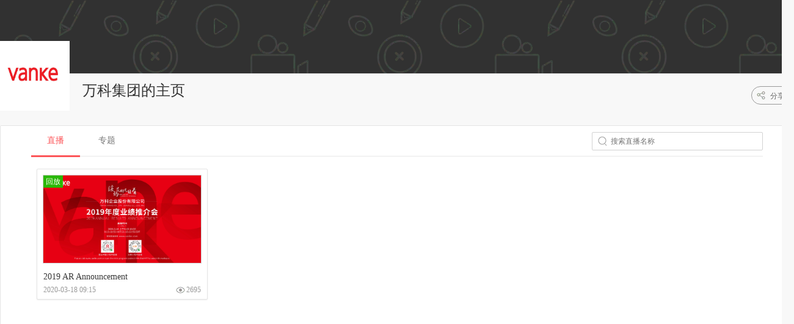

--- FILE ---
content_type: text/html; charset=UTF-8
request_url: http://e.vhall.com/user/home/44007557
body_size: 7066
content:
<!DOCTYPE html>
<!-- pc 个人主页？？ -->
<html>
<head>
<script type="text/javascript">
(function(window){
    var xmlHttpRequest;
    /**
     * @param  {String}  errorMessage   错误信息
     * @param  {String}  scriptURI      出错的文件
     * @param  {Long}    lineNumber     出错代码的行号
     * @param  {Long}    columnNumber   出错代码的列号
     * @param  {Object}  errorObj       错误的详细信息，Anything
     */
    //定义一个全局img对象，初始值为null
    window.logImg = sessionStorage.getItem('log_url');
    window.onerror = function(errorMessage, scriptURI, lineNumber,columnNumber,errorObj) {
        //如果当前页面已经提交过日志，则丢弃掉onerror里的操作
        var log_url = 'http://pingback.e.vhall.com/js.gif?type=js';
        log_url += '&errorMessage=';
        log_url += errorMessage?encodeURIComponent(errorMessage):'0';
        log_url += '&importance=';
        log_url += errorMessage.indexOf('not defined') > -1?'p1':'p2';
        log_url += '&scriptURI=';
        log_url += scriptURI?encodeURIComponent(scriptURI):'0';
        log_url += '&lineNumber=';
        log_url += lineNumber?encodeURIComponent(lineNumber):'0';
        log_url += '&columnNumber=';
        log_url += columnNumber?encodeURIComponent(columnNumber):'0';
        log_url += '&errorObj=';
        log_url += errorObj?encodeURIComponent(errorObj):'0';
        log_url += '&log_url=';
        log_url += encodeURIComponent(location.href);
        sendLog(log_url);
    };

    function sendLog (url) {
        //再次判断img对象，只有不存在的情况下，才提交日志，保证当前页面只提交一次
        if(window.logImg!=url){
            img = new Image();
            img.src = url;
            sessionStorage.setItem('log_url',url);
        }
    }
})(window);
var console = console || {
    log: function() {
        return false;
    }
};
</script>
<meta charset="utf-8" />
<meta name="viewport" content="width=device-width, initial-scale=1, maximum-scale=1, user-scalable=no">
<meta name="csrf-token" content="QbP8bQXLZ9SqKI1imJL55azU5UKYBZJh7jLodzBS" />
<!--[if gte IE 9]>
<meta http-equiv="X-UA-Compatible" content="IE=edge,chrome=1">
<![endif]-->
<!--[if lt IE 9]>
<meta http-equiv="X-UA-Compatible" content="IE=8,chrome=1">
<![endif]-->
<title>万科集团的主页</title>
<meta name="renderer" content="webkit|ie-comp|ie-stand">
<meta name="keywords" content=" 万科Vanke的主页 万科Vanke的直播间 微吼主页 微吼直播间" />
<meta name="description" content=" 万科Vanke的直播间 是由微吼直播为你准备的，全网最高清与流畅的直播，欢迎在线观看 万科Vanke 最新动态与直播" />
<link rel="stylesheet" href="//cnstatic01.e.vhall.com/3rdlibs/twitter-bootstrap/3.3.4/css/bootstrap.min.css">
<link rel="stylesheet" href="//cnstatic01.e.vhall.com/static/css/center.css?20190124">
<link rel="stylesheet" href="//cnstatic01.e.vhall.com/static/css/project/vhall3.0/common.css?v=201901262228" />
<link rel="stylesheet" href="//cnstatic01.e.vhall.com/static/css/home.css?v=20200829">
<link rel="stylesheet" href="//cnstatic01.e.vhall.com/static/css/project/account/login.css?v=201905061900">
<style>
    #login-popup *{
        box-sizing: content-box;
    }
    .login-main .view{
        height: auto;
    }
    .login-main .account-view .input-form.remember, .login-main .phone-view .input-form.remember{
        height: auto;
    }
    .login-main{
        text-align: left;
    }
    .login-main .account-view .input-form label.icon.icon-pwd, .login-main .phone-view .input-form label.icon.icon-pwd{
        background-position-y: 0;
    }
    #copy-link {
        height: 28px;
        border-radius: 2px;
        line-height: 27px;
        padding: 0 8px;
        margin-left: 8px;
    }
    #copy-link:hover {
        background-color: #ff3333;
        color: #fff;
        border-color: transparent;
    }
    .popup-msg {
        z-index: 2000 !important;
    }
</style>


<script src="//cnstatic01.e.vhall.com/3rdlibs/jquery/1.11.2/jquery.min.js"></script>
<script src="//cnstatic01.e.vhall.com/3rdlibs/twitter-bootstrap/3.3.4/js/bootstrap.min.js"></script>
<script>
var pageinfo = {
    'share_id' : ""
};
   var subjectName= '预告';


    if(!document.implementation.hasFeature("html","5")){
        document.createElement("header");
        document.createElement("menu");
        document.createElement("section");
        document.createElement("nav");
        document.createElement("time");
        document.createElement("aside");
        document.createElement("article");
        document.createElement("footer");
    }
    if (!Array.prototype.indexOf){
        Array.prototype.indexOf = function(elt /*, from*/){
        var len = this.length >>> 0;
        var from = Number(arguments[1]) || 0;
        from = (from < 0)
             ? Math.ceil(from)
             : Math.floor(from);
        if (from < 0)
          from += len;
        for (; from < len; from++)
        {
          if (from in this &&
              this[from] === elt)
            return from;
        }
        return -1;
      };
    }
</script>
    <style>
        .tab-1{
            display: none;
        }
    </style>
</head>
<body class="v-home">
<div class="v-head-bg">
    <div class="v-head-img">
    </div>
</div>
<div class="v-center">
        <img src="//cnstatic01.e.vhall.com/upload/webinars/img_url/d7/37/d7371b472f5c62d42aac18a5f9f3254d.png" alt="头像" class="v-avatar"/>
        <div class="v-userinfo clearfix">
        <div class="pull-left">
            <p class="v-user-name" title="万科集团的主页">
                <span class="nowrap">万科集团的主页</span>
            </p>
            <div class="v-summary-box">
                <div class="v-summary">
                    
                </div>
                <img src="//cnstatic01.e.vhall.com/static/images/vhall3.0/homepage/arrow_right.png" alt="" class="v-right">
                <img src="//cnstatic01.e.vhall.com/static/images/vhall3.0/homepage/arrow_right_on.png" alt="" class="v-right-on">
                <img src="//cnstatic01.e.vhall.com/static/images/vhall3.0/homepage/arrow_down.png" alt="" class="v-down">
                <img src="//cnstatic01.e.vhall.com/static/images/vhall3.0/homepage/arrow_down_on.png" alt="" class="v-down-on">
            </div>
            <div class="v-summary-detail">
                <div class="triangle_border_up">
                    <span></span>
                    <i></i>
                </div>
                <p class="v-summary-title">简介</p>
                <div class="v-summary-content">
                    
                </div>
            </div>
        </div>
        <div class="pull-right v-msg">
                        <div class="pull-right v-setshare-btn">
                                                    <a href="javascript:;" class="v-circle-btn v-share"  >分享</a>
            </div>
        </div>
    </div>
</div>
<div class="container personal-homepage"  data-init="vhall3/user/homepage" style="padding-top: 0;">
			            <div style="position: relative;">
                <div class="tab-box">
                    <a href="javascript:;" class="active">直播</a>
                                            <a href="javascript:;" style="position: relative;">
                            <span>专题</span>
                            <!-- <img src="//cnstatic01.e.vhall.com/static/images/invitation/invi-new.png" style="width: 26px;position: absolute;top:8px;right:-10px;"/> -->
                        </a>
                                    </div>
                                <div style="position: absolute;right:340px;top:-10px;" class="tab-0">
                    <input type="text" class="v-search" placeholder="搜索直播名称" id="tosearch">
                    <div class="v35-close" id="v35-close"></div>
                </div>
                <div style="position: absolute;right:340px;top:-10px;" class="tab-1">
                    <input type="text" class="v-search" placeholder="搜索专题名称" id="tosearch">
                    <div class="v35-close" id="v35-close"></div>
                </div>
                            </div>
						<div class="tab-0">
                <ul class="v-data-list clearfix" style="margin:0;padding: 10px 0;">

                </ul>
                <div class="v-pagination-box tar hide">
                    <ul class="v-pagination" id="ul-pagination">
                    </ul>
                </div>
                <div class="v-self-nodata hide v-search-nodata">
                    <div class="v-img">
                    </div>
                    <p>
                        您搜索的直播不存在！
                    </p>
                </div>
            </div>
			                            <div class="tab-1">
                    <ul class="v-data-list clearfix" style="margin:0;padding: 10px 0;">

                    </ul>
                    <div class="v-pagination-box tar hide">
                        <ul class="v-pagination" id="ul-pagination">
                        </ul>
                    </div>
                    <div class="v-self-nodata hide v-search-nodata">
                        <img src="//cnstatic01.e.vhall.com/static/images/vhall3.0/empty_subject_search.png" style="margin: 150px auto 0;display:block;"/>
                        <p style="width: 300px;">
                            很抱歉！没有找到你搜索的专题～
                        </p>
                    </div>
                </div>
            			</div>

<div class="modal fade alert-dialog" id="bindTips" tabindex="-1" role="dialog" aria-labelledby="mySmallModalLabel" aria-hidden="true">
    <div class="modal-dialog modal-md">
        <div class="modal-content">
            <div class="modal-header">
                <button type="button" class="close" data-dismiss="modal" aria-label="Close"><span aria-hidden="true"></span></button>
                <span>绑定提示</span>
            </div>
            <div class="modal-body text-center">
                <div class="form-group">
                    <p class="f-13">您还没有绑定手机，为了保证您的权益，
                        <br/>请绑定后再发起直播！</p>
                </div>
                <div class="form-group">
                    <a href="http://e.vhall.com/account" class="btn confirm-btn btn-light-red" style='margin-top:12px;'>确定</a>
                </div>
                </form>
            </div>
        </div>
    </div>
</div>
<div class="vhall3-dialog-m v-major" id="share">
    <div class="modal-dialog">
        <div class="modal-content">
            <div class="modal-header">
                <span>分享</span>
                <button type="button" class="close" data-dismiss="modal" aria-label="Close"><span aria-hidden="true"></span></button>
            </div>
            <div class="modal-body v-share">
            	<div class="v-share-content clearfix">
            		<div class="v-type pull-left">
            			<a href="javascript:;" class="share-to-weixin">
            				<img src="//cnstatic01.e.vhall.com/static/images/vhall3.0/weixin@2x.png" alt="" class="v-wx"  >
            				<span>微信</span>
            			</a>
            		</div>
            		<div class="v-type pull-left">
            			<a class="share-to-weibo share_button_tsina">
            				<img src="//cnstatic01.e.vhall.com/static/images/vhall3.0/weibo@2x.png" alt=""  class="v-wb">
            				<span>微博</span>
            			</a>
            		</div>
            		<div class="v-type pull-left">
            			<a class="share-to-qq share_button_qq">
            				<img src="//cnstatic01.e.vhall.com/static/images/vhall3.0/qq@2x.png" alt="" class="v-qq share-to-qq share_button_qq">
            				<span>QQ</span>
            			</a>
            		</div>
            		<div class="v-type pull-left">
            			<img width="60" qrsrc="//aliqr.e.vhall.com/qr.png?t=" src="" alt="二维码加载失败" class="v-code"/>
            			<span class="v-code-text">扫码观看</span>
            		</div>
            	</div>
            	<div class="v-share-link clearfix">
            		<div class="v-share-link-title pull-left">分享链接：</div>
                    <div class="v-share-link-content pull-left clearfix"><input type="text" class="form-control pull-left share-input" id="webinar-join" name="webinar-join" value="" readonly/>
                                                <button id="copy-link">复制</button>
                    </div>
            	</div>
            </div>
        </div>
    </div>
</div>
<div class="modal fade vhall3-dialog-m v-major" id="share-weixin-Modal" tabindex="-1" role="dialog" aria-labelledby="myModalLabel" aria-hidden="false">
    <div class="modal-dialog">
        <div class="modal-content">
            <div class="modal-header">
                <span>分享到微信朋友圈</span>
                <button type="button" class="close" data-dismiss="modal" aria-label="Close"><span aria-hidden="true"></span></button>
            </div>
            <div class="modal-body">
            	<div class="v-share-content text-center">
            		<img width="250" qrsrc="//aliqr.e.vhall.com/qr.png?t=" src="" alt="二维码加载失败"/>
            	</div>
            </div>
        </div>
    </div>
</div>



<div class="modal fade vhall3-dialog-m v-major" id="set" tabindex="-1" role="dialog" aria-labelledby="myModalLabel" aria-hidden="false">
    <div class="modal-dialog">
        <div class="modal-content v-set">
            <div class="modal-header">
                <span>设置</span>
                <button type="button" class="close" data-dismiss="modal" aria-label="Close"><span aria-hidden="true"></span></button>
            </div>
            <div class="modal-body v-set-content">
            	<div style="margin-top:0;">
            		<span class="v-set-title"><span>*</span>&nbsp;&nbsp;标题</span>
            		<input id="pro-title" class="inp-title" placeholder="请输入30个字内标题" maxlength="30" type="text" value="万科集团的主页">

                    <p class="form-control-static v-999 f-12 custom-tips" style="position: absolute;top: 38px;right: 110px;"><span style='color:#5EA6ED;'>0</span>/30</p>
            	</div>
            	<div class="clearfix">
            		<div class="pull-left v-top-10">
            			<span class="v-set-title">&nbsp;&nbsp;&nbsp;&nbsp;简介</span>
            		</div>
            		<div class="pull-left">
            			<textarea id="pro-summary" class="form-control"  placeholder="请输入150个字内简介" type="text" maxlength="150" name="content"></textarea>
            		</div>
            	</div>

            	<div class="v-add-bg clearfix ">
            		<div class="pull-left v-top-10">
            			<span class="v-set-title">&nbsp;&nbsp;&nbsp;&nbsp;背景</span>
            		</div>
            		<div class="pull-left">
            			            			<label class='img_url v-upload-img'>
        					<img src="//cnstatic01.e.vhall.com/static/images/vhall3.0/edit-img-add.png" class='add-logo'>
        					<p>图片比例 16:9且小于2MB（jpg、gif、png、bmp）</p>
        				</label>
            			            		</div>
            		<input type="file" id="img_url" value="" name="resfile" class='hide v-upload' data-imgUrl='' accept='image/png,image/gif,image/bmp,image/jpg,image/jpeg'/>
            	</div>
                <div class="clearfix"></div>
                <div class="v-privacy">
                    <span class="v-set-title">粉丝数</span>
                    <input id="open-fans" name="is_fans" type="checkbox"  >
                    <label class="control-label switch-label" for="open-fans">
                    <span></span>
                    </label>
                    <span class="v-set-fans"> 已关闭，个人主页 对他人可见 </span>
                </div>
            	<div class="v-privacy">
            		<span class="v-set-title">&nbsp;&nbsp;&nbsp;&nbsp;隐私</span>
            		<input id="open-chat" name="is_chat" type="checkbox"  >
					<label class="control-label switch-label" for="open-chat">
					<span></span>
					</label>
					<span class="v-set-explain"> 已关闭，个人主页 对他人可见 </span>
            	</div>
            	<div class="v-btns">
            		<button class="v3-btn confirm f-12 " type="button">保存</button>
					<button class="v3-btn cancel f-12" type="button" data-dismiss="modal">取消</button>
            	</div>
            </div>
        </div>
    </div>
</div>
<div class="modal fade alert-dialog in" id="delModal" tabindex="-1" role="dialog" aria-labelledby="myModalLabel" aria-hidden="false">
    <div class="modal-dialog">
        <div class="modal-content">
            <div class="modal-header">
                <span>提示</span>
                <button type="button" class="close" data-dismiss="modal" aria-label="Close"><span aria-hidden="true"></span></button>
            </div>
            <div class="modal-body text-center">
                <p class="tip-content">上传失败</p>
                <div class="form-group">
                    <a class="v3-btn comfirm" data-dismiss="modal" attr-val="">确定</a>
                </div>
            </div>
        </div>
    </div>
</div>
<!--登录窗口-->
<script type="text/template" id="login-template">
    <div class="login-main cleafix" style='height:auto;'>
    <div class="login-navs">
        <a href="javascript:;" class="tab-target active" role='tab' data-target=".account-view">账号登录
        </a><a href="javascript:;" class="tab-target" role="tab" data-target=".phone-view">手机登录
        </a>
        <em class='login-float-bar'></em>
    </div>
    <div class="login-line"></div>
    <div class="view">
        <div class="account-view tab-pane active" role="tabpanel">
            <input name="_token" value="TtSUeSNsl7qQJlRR0Pr9kGYqrYovC4mWcF1j2GlD" type="hidden">
            <div class="input-form" data-type='name'>
                <label class="icon icon-account"></label><input class="input-control popup-input" id="username" name="noNULL" placeholder="手机号/邮箱" value="" type="text">
                <em class='act empty'></em>
            </div>
            <div class="input-form yidun-captcha" style="display: none">
                <div id="account-captcha"></div> <!-- 验证码容器元素 -->
                <input name="captcha" type="hidden">
            </div>
            <div class="input-form"  data-type='psw'>
                <label class="icon icon-pwd"></label><input class="input-control popup-input" id="pwd" name="password" autocomplete="off" placeholder="密码" type="password">
                <em class="act eye"></em>
                <em class='act empty left'></em>
            </div>
            <div class="error-code" style='left:5px;'>
            </div>
            <div class="input-form">
                <a id="to-login-common" href="javascript:;" class="vh-btn btn-submit popup-btn-yes">登&nbsp&nbsp录</a>
            </div>
            <div class="input-form remember">
                <a href="//e.vhall.com/auth/forgot" class="fr clickTag">忘记密码？</a>
                <input name="remember" value="1" id="remember" type="checkbox"><label for="remember">自动登录</label>
            </div>
            <div class="input-form register-tips" >
                <label>现在注册，就送20G流量  <a href="//e.vhall.com/auth/register" class='clickTag' target="_blank">立即注册</a></label>
            </div>
            <div class="input-form third-way" style='padding-bottom:0px;' >
                <label>其他登录方式<em class='show-third'>展开<i></i></em></label>
                <div class="third-way-choose">
                    <div class="third-auth">
                        <a href="http://e.vhall.com/auth/weibo?after_register=http://e.vhall.com/user/home/44007557" class="weibo" title="微博登录"></a>
                        <a href="http://e.vhall.com/auth/qq?after_register=http://e.vhall.com/user/home/44007557" class="qq" title="QQ登录"></a>
                        <a href="http://e.vhall.com/auth/weixinweb?after_register=http://e.vhall.com/user/home/44007557" class="weixin" title="微信登录"></a>
                    </div>
                </div>
            </div>
        </div>
        <div class="phone-view tab-pane" role="tabpanel" >
            <input type="hidden" name="_token" value="QbP8bQXLZ9SqKI1imJL55azU5UKYBZJh7jLodzBS">
            <div class="input-form" data-type='phone'>
                <label class="icon icon-phone"></label><input type="text" class="input-control popup-input" name="phone" id="phone" placeholder="请输入手机号" value="" />
                <em class='act empty'></em>
            </div>
            <div class="input-form">
                <input type="hidden" name="captchaId" value="b7982ef659d64141b7120a6af27e19a0">
                <div id="captcha"></div>
            </div>
            <div class="input-form"  data-type='verify'>
                <label class="icon icon-pwd"></label><input type="text" class="input-control popup-input" name="phone-code" id="phone-code" placeholder="动态密码" />
                <p class="input-right"><a href="javascript:;" class="vh-btn prohibit send-code" id="">获取验证码</a></p>
            </div>
            <div class="error-code" style='left:5px;'>
            </div>
            <div class="input-form">
                <a class="vh-btn btn-submit popup-btn-yes" href="javascript:;" id="phone-login">登&nbsp&nbsp录</a>
            </div>
        </div>
    </div>
</div>
</script>
<!--修改这里一定要注意php变量的使用设置回跳地址-->
<!--登录窗口-->
<input type="hidden" id="userId" value="44007557">
<input type="hidden" id="staticUrl" value="//cnstatic01.e.vhall.com/static">
<input type="hidden" id="uploadUrl" value="//cnstatic01.e.vhall.com/upload">
<input type="hidden" id="ajaxUrl" value="http://e.vhall.com/user/picupload">
<input type="hidden" id="user_img_url" value="0">

<input type="hidden" id="title" value="万科集团的主页">
<input type="hidden" id="share_content" value="">
<input type="hidden" id="is_open" value="0">
<input type="hidden" id="is_open_fans" value="1">

<input type="hidden" id="is_ourself" value=" 0 ">
<input type="hidden" id="content" value="">

<!--script type="text/javascript" src="//cnstatic01.e.vhall.com/3rdlibs/swfupload/2.0.0/swfupload.js"></script-->
<script  type="text/javascript" src="//cnstatic01.e.vhall.com/3rdlibs/jquery-upload/jquery.ui.widget.js"></script>
<script  type="text/javascript" src="//cnstatic01.e.vhall.com/3rdlibs/jquery-upload/jquery.fileupload.js"></script>
<script  type="text/javascript" src="//cnstatic01.e.vhall.com/3rdlibs/jquery-upload/jquery.iframe-transport.js"></script>
<script id="seajsnode" 3rdlibs="//cnstatic01.e.vhall.com/3rdlibs" src="//cnstatic01.e.vhall.com/static/js/vendor.js?v=20210610_5"></script>
<script type="text/javascript">
    var img_url=$("#staticUrl").val() + "/images/vhall3.0/home_bg_init.png";
	var img_url_init="0";
	if(img_url_init !== '0' && img_url_init !==''){
		img_url = $("#uploadUrl").val() + "/" + img_url_init;
	}
    $("document").ready(function(){
    	$('.custom-tips span').html($("#pro-title").val().length);
    	$('#pro-title').bind('input propertychange', function() {
		    $('.custom-tips span').html($(this).val().length );
		});


        if($("#personal-info .dropdown-toggle span").eq(0).width() > 150){
            $("#personal-info .dropdown-toggle span").eq(0).width(150);
        }
        var is_open="0";
        var img_url=$("#staticUrl").val() + "/images/vhall3.0/home_bg.png";
        var img_url_init="0";
        if($("#is_ourself").val().trim()=="1"){
            if( img_url_init !== '0' && img_url_init != ''){
                img_url = $("#uploadUrl").val() + "/" + img_url_init;
                $(".v-head-bg").css("background"," url(" + img_url +") no-repeat 0 center / 100% auto");
            }else{
                $(".v-head-bg").css("background","#313131 url(" + img_url +") repeat-x");
            }
        }else{
            if( img_url_init !== '0' && img_url_init != '' && is_open !== '1'){
                img_url = $("#uploadUrl").val() + "/" + img_url_init;
                $(".v-head-bg").css("background"," url(" + img_url +") no-repeat 0 center / 100% auto");
            }
            else{
                $(".v-head-bg").css("background","#313131 url(" + img_url +") repeat-x");
            }
        }
    });
   var pageurl={
        static:'//cnstatic01.e.vhall.com/static',
        view:'http://e.vhall.com/subject/view'
    };
    $(function(){
        $.ajax({
            url: "http://e.vhall.com/cate",
            type:'get',
            success: function (data) {
               $.each(data, function(i, item) {
                    $("#category").append("<a href=http://e.vhall.com/category/"+item.id+">" + item.name + "</a>");
                });
            }
         })
        $(".tab-box a").on("click",function(){
            $(".tab-box a").removeClass("active");
            $(this).addClass("active");
            if($(this).index()==1){
                $(".tab-0").hide();
                $(".tab-1").show();
            }else{
                $(".tab-1").hide();
                $(".tab-0").show();
            }
        });
    });
	if($("#is_ourself").val()==1){
		var jiathis_config = {
	        url : "//live.vhall.com/user/home/44007557",
	        title : '我在微吼直播，这是我的主页 万科集团的主页，欢迎围观。',
	        summary: '\n',
	        pic : ('https:' == document.location.protocol ? 'https:' : 'http:') + $(".v-center img").attr("src")
	    };
	}else{
		var jiathis_config = {
	        url : "//live.vhall.com/user/home/44007557",
	        title : '我在微吼直播，发现精彩主页 万科集团的主页，快来围观。',
	        summary: '\n',
	        pic : ('https:' == document.location.protocol ? 'https:' : 'http:') + $(".v-center img").attr("src")
	    };
	}

    var ajaxUrl = "http://e.vhall.com/user/picupload";
    var img_url = '//cnstatic01.e.vhall.com/upload/';
</script>
<!--<script type="text/javascript">
    var _vds = _vds || [];
    window._vds = _vds;
    (function(){
        _vds.push(['setAccountId', '8c2459b70be81d9a']);
        _vds.push(['setPageGroup', 'userHomePage']);
                (function() {
            var vds = document.createElement('script');
            vds.type='text/javascript';
            vds.async = true;
            vds.src = ('https:' == document.location.protocol ? 'https://' : 'http://') + 'dn-growing.qbox.me/vds.js';
            var s = document.getElementsByTagName('script')[0];
            s.parentNode.insertBefore(vds, s);
        })();
    })();
</script>-->
</body>
</html>


--- FILE ---
content_type: text/css
request_url: http://cnstatic01.e.vhall.com/static/css/center.css?20190124
body_size: 28043
content:
@charset "utf-8";
/* CSS Document */
body,header,h1,h2,h3,ul,dl,ol,dt,dd,li,div,section,nav,p,span,input,img,article,menu,footer,a,table,td,th,
select,option,hr,textarea,label,button{margin:0;padding:0; outline:none;}
header,nav,section,article,menu,footer{display:block;}
body{padding:0;margin:0;min-width:960px;font-family:'Microsoft Yahei';background-color:#f8f8f8;color:#383838;}
li{list-style:none;}
.container{width:960px;}
.v-color{color:#d10714;}
input:-webkit-autofill, textarea:-webkit-autofill, select:-webkit-autofill{background-color:#fff;color:#555;}
a,a:link,a:hover,a:visited,a:active{text-decoration: none;}
.textofover{text-overflow: ellipsis; white-space:nowrap; overflow:hidden;}
.v-gray{color:#555;}
.v-light-gray{color:#909090;}
.v-deep-gray{color:#717171;}
.v-default{color:#383838;}
.v-red{color:#e33836;}
.v-d-gray{color:#787878;}
.light-red:link,.v-light-gray:hover,.v-deep-gray:hover,.v-default:hover,a.v-red:hover,.v-d-gray:hover{color:#f34b46; text-decoration:underline;}
.green{color:#14903f;}
.red{color:#f34b46;}
.red:hover{color:#f34b46;text-decoration: underline;}
.btn{border-radius:2px;}
.btn-default{border: 1px solid #d0cdcd;background-color: #f9f9f9;color: #666;}
.btn-default:hover{border-color:#f34b46;background-color: #f34b46;color:#fff;}
.btn-normal{padding:5px 10px;font-size:12px;}
.btn-v-default,.bg-v{background-color: #f5f5f5;}
.btn-v-red{background-color:#d10714;color:#fff;}
.btn-v-red:hover,.btn-v-red:focus,.btn-v-red:visited,.btn-v-red:active{color:#fff;}
.btn-red{background:#e73c31;border:none;color:#fff;padding:10px 25px;}
.btn-light-red{background:#f34b46;color:#fff;border:none;}
.btn-light-grey {background: #888888;color: #fff;border: none;}
.btn-lighter-red{background:#e96967;color:#fff;}
.btn-light-red:hover,.btn-light-red:focus,.btn-lighter-red:hover,.btn-lighter-red:focus{background:#c51f1d;color:#fff;}
.btn-light-green{background:#13b74c;color:#fff;border:none;}
.btn-light-green:hover,.btn-light-green:focus{background:#14903f;color:#fff;}
.btn-h-22{font-size:12px;padding:2px 9px;}
.btn-h-24{font-size:12px;line-height:16px;padding:4px 10px;}
.btn-border,.btn-border:link{border: 1px solid #e33836;background: none;color: #e33836;outline: none;}
.btn-border:visited{background:#c51f1d;}
.btn-border:hover{background:#e33836;color:#fff;}
.btn-border:active{background:#c51f1d;}
.f-12{font-size:12px;}
.f-13{font-size:13px;}
.f-14{font-size:14px;}
.f-16{font-size:16px;}
.f-17{font-size:17px;}
.f-20{font-size:20px;}
label{font-weight:normal;}
.nowrap{overflow: hidden;text-overflow: ellipsis;white-space: nowrap;}
.wrap{word-wrap:break-word; word-break:break-all;overflow:hidden;}
h5{font-weight:bold;}
em{font-style:normal;}
.fl{float:left;display: inline-block;}
.fr{float:right;display: inline-block;}
header.commen-header{margin-bottom:60px;background-color: #fff;height:60px;box-shadow:0 2px 6px 0 rgba(0,0,0,0.08);}
.navbar .v-head-nav{padding: 0;}
.form-control{padding:0 12px;}

/*登录页 广告轮播*/
.login_backgd{background: #f1f1f1 url(../img/login_bg.png) no-repeat center;height:470px;margin-top: -60px; }
/*.slideBox{border:1px solid #ddd;width:500px;height:418px;overflow:hidden;position:relative;}*/
.slideBox{border:1px solid #ddd;width:580px;height:418px;overflow:hidden;position:relative;}
.slideBox .hd{width:580px;height:30px;line-height:30px;position:absolute;bottom:0;text-align: center;}
.slideBox .hd ul{display: inline-block;}
.slideBox .hd ul li{margin-left:5px;color:#fff;text-align:center;float:left;list-style:none;cursor:pointer;font-size:16px;z-index:999;}
.slideBox .hd ul li.on{color:red;}
.slideBox a.prev,.slideBox a.next{width:32px;height:40px;display:block;position:absolute;color:#ddd;opacity:0.5;filter:alpha(opacity=50);line-height:40px;text-align:center;font-size:32px;font-weight:bold;}
.slideBox a.prev{left:20px;bottom:150px;}
.slideBox a.next{right:20px;bottom:150px;}
.slideBox a.prev:hover,.slideBox a.next:hover{opacity:1;filter:alpha(opacity=100);}
/*个人中心页  广告轮播*/
.picScroll-top{margin-bottom:15px;height:85px;position:relative;overflow:hidden;border:1px solid #ddd;}
.picScroll-top .hd{width:15px;position:absolute;right:0;top:20px;}
.picScroll-top .hd .hd_ul li{width:15px;height:15px;font-size:14px;color:#000;cursor:pointer;text-align:center;}
.picScroll-top .hd .hd_ul li.on{color:red;}


/*我的订阅*/
.nav-left{height:630px;background:#2d2d2d;position:relative;width: 216px;}
.nav-top{height:60px;margin:0 auto;width:960px;border:none;}
header .navbar-brand{padding-left:0;padding-top:7px;}
.nav-list>li>a{color:#555;padding:20px 32px;display:block;}
/*.nav-list>li>a.active,.nav-list>li>a.active:hover,.nav-list>li>a:focus,.nav-list>li>a:hover{background:#2d2d2d;color:#e33836;text-decoration: none;}*/
header .go-search,.personal-homepage .go-search{width:240px;height:30px;line-height:30px;background:#f5f5f5 url(../img/center.png?1.0.0) no-repeat 10px -555px;border:1px solid #ccc;color:#a9a9a9;padding-left:35px;}
header .login-reg{padding:16px 0 0 10px;}
header .login-reg a{padding:5px 9px;display:inline-block;}
header .login-reg a:hover{background-color:#fbfbfb;color:#555;}
header .login-reg a.active{background:#e33836;color:#fff;}
header .login-reg a.v-login {padding:5px 15px;display:inline-block;background-color: #fcfcfc;-moz-border-radius: 5px;-webkit-border-radius: 5px;border-radius:5px;border: 1px solid #d0cdcd;}
header .login-reg a.v-login.active{background:#e33836;color:#fff;border-color: #e33836;}
header .reg{margin-left:10px;}
header .caret{color:#787a7b;margin-left: 5px;margin-bottom: 13px;}
header #personal-info{padding:5px 9px;cursor: pointer;position:relative;}
header .personal-list{position:absolute;top:35px;left:auto;right:0;border:1px solid #b3b3b3;width:110px;background-color:#f5f5f5;display:none;min-width:110px;}
header .personal-list a{color:#4d4d4d;padding:0;line-height:28px;display:block;padding-left:28px;}
header .personal-list a.active,header .personal-list a:hover{background-color:#e6e6e6;}
header .personal-list a.edit{margin-bottom:0;}
header .events-types-box{background:#2d2d2d;position: fixed;width: 100%;left: 0;display:none;}
header .events-types-box .events-types{width:960px;margin:0 auto;padding-left:136px;}
header .events-types-box .events-types a{margin-left:26px;padding:0 6px;color:#ccc;font-size:13px;height:40px;line-height:40px;display:inline-block;}
header .events-types-box .events-types a:hover,header .events-types-box .events-types a.active{color:#e33836;border-bottom:2px solid #e33836;}

ul.v-head-all li{padding:0;background-color: #fbfbfb;border-bottom: 1px solid #d4d3d3;border-top:none;text-align: center;border-left: 2px solid #d4d3d3;border-right:: 2px solid #d4d3d3; }
ul.v-head-all li.v-border-top{border-top: 2px solid #d4d3d3;}
ul.v-head-all li.v-border-bottom{border-bottom: 2px solid #d4d3d3;}
ul.v-head-all li:hover{border-left: 2px solid #eb665d;background-color: #f2f3f4;}
ul.v-head-all li a{color: #999999;display: inline-block;width: 120px;height: 40px;text-align: left;line-height: 40px;padding: 0;padding-left: 15px;}
ul.v-head-all li a sup{background: #d10714 none repeat scroll 0 0;border-radius: 50%;color: #fff;padding: 0 5px;}
ul.v-head-all li a i{background: url(../images/common/head-sprite.png) no-repeat ;display: inline-block;width: 16px;height: 15px;margin-right: 5px;background-color: #fbfbfb;}
ul.v-head-all li a:hover{color: #53595e;background-color: #f2f3f4;text-decoration: none;}
ul.v-head-all li a.v-massage  i{background-position: 0 1px ;}
ul.v-head-all li a.v-massage:hover i{background-position: -24px 1px; background-color: #f2f3f4;}
ul.v-head-all li a.v-home i{background-position:  0 -18px;}
ul.v-head-all li a.v-home:hover i{background-position:  -24px -18px;background-color: #f2f3f4;}
ul.v-head-all li a.v-live i{background-position:  0 -39px;}
ul.v-head-all li a.v-live:hover i{background-position:  -24px -39px;background-color: #f2f3f4;}
ul.v-head-all li a.v-consume i{background-position:  0 -59px;}
ul.v-head-all li a.v-consume:hover i{background-position:  -24px -59px;background-color: #f2f3f4;}
ul.v-head-all li a.v-set i{background-position:  0 -80px;}
ul.v-head-all li a.v-set:hover i{background-position:  -24px -79px;background-color: #f2f3f4;}
ul.v-head-all li a.v-subaccount i{background: url(../images/common/subaccount.png) no-repeat 0px 0px;}
ul.v-head-all li a.v-subaccount:hover i{background-position:  -16px 0px;background-color: #f2f3f4;}
ul.v-head-all li a.v-logout i{background-position:  0 -98px;}
ul.v-head-all li a.v-logout:hover i{background-position:  -24px -98px;background-color: #f2f3f4;}
.nav-top .nav-list{margin-left:5px;}
.navbar-nav .dropdown .dropdown-toggle{padding:10px 15px;}
.navbar-nav .dropdown .dropdown-toggle img{border-radius:50%;}
.search-box{margin-top:15px;}
.page-top{font-size:12px;color:#8c8c8c;background:#fafafa;}
.page-top .navbar-text{margin:8px 15px;}
.page-top .navbar-right a{padding: 4px 15px;color:#8c8c8c;}
.page-top .navbar-right a.tel,.page-top .navbar-right a.app-download{background:url(../img/center.png?1.0.0) no-repeat 0 4px;}
.page-top .navbar-right a.tel{padding-left:22px;text-decoration:none;}
.page-top .navbar-right a.app-download{background-position:16px -16px;padding-left:32px;}
.page-top .divider{color:#ccc;}
.center-list{padding-right:0;}
.center-list>li>a{padding:9px 15px 9px 50px;color:#bfbfbf;display:block;}
.center-list>li>a:hover{background-color:#222;color:#ed605e;}
.center-list>li.active a,.center-list>li.active a:hover{background-color:#222;color:#e94644;}
.create-list>li.disabled a{color:#5c5c5c;background-color:#2d2d2d;cursor:text;}
.nav-stacked>li+li{margin-top:0;}
.center-list>li>a{background:url(../img/center.png?1.0.0) no-repeat 69px -43px;margin-bottom:8px;}
.center-list>li>a.my-rss{background-position:69px -71px;}
.center-list>li>a.my-own{background-position:69px -99px;}
.center-list>li>a.basic-set{background-position:69px -127px;}
.center-list>li>a.my-msg{background-position:69px -154px;}
.center-list>li>a.my-audience{background-position:69px -207px;}
.center-list>li>a.my-events{background-position:69px -182px;}
.center-list>li>a.my-info{background-position:69px -234px;}
.center-list>li>a.other-set{background-position:69px -260px;}
.center-list .my-events-box{position:relative;}
.center-list .my-events-box .my-events{/*background-color:#e33836;*/color:#fff;padding-left:49px;}
.center-list .my-events-box .my-events:hover,.center-list .my-events-box.active .my-events{background-color:#222;color:#e94644;}
.center-list .my-events-box .my-events .caret{margin-left:20px;}

/* .nav-left .dropdown-menu{border-radius: 0;background: #2d2d2d;margin-top: 1px;padding: 0;border: none;width: 100%;}
.center-list .dropdown-menu>li>a{color:#fff;font-size:12px;line-height: 34px;padding: 0 0 0 100px;}
.center-list .dropdown-menu>li>a:hover{background: #ef6a68;color:#fff;} */
.nav-left .operation-instruction{position: absolute;bottom: 0;width: 100%;}
.nav-left .operation-instruction>a{display: block;padding:9px 15px 9px 15px;text-align: center;color:#fff;}
.nav-left .operation-instruction>a:hover{background-color: #222;color: #ed605e;}

.nav .nav-divider{background:#262626;}
.rss-box,.right-box{width:712px;overflow:hidden;}
.rss-box h3,.right-box h3{color:#555;}
.container .page-header,.container .page-header h3{margin-top:0;}
.page-header h3,.page-header h4{margin-bottom:0;}
.container .page-header{border-bottom:1px solid #cbcbcb;margin-bottom:28px;height: 36px;}
.rss-list .btn{font-size:12px;padding:2px 0;width:60px;}
.rss-list .subscribed{background: #f6f6f6;border: 1px solid #d5d5d5;color: #787878;}
.rss-list .subscribed.cancel{color:#d10714;}
.rss-list .btn-default{background-color:#f6f6f6;}
.rss-list{width:735px;}
.rss-list li{width:226px;border:1px solid #d5d5d5;padding:10px;float:left;margin:0 15px 15px 0;}
.video-info{color:#999;margin-bottom: 3px;}
.rss-list .rss-info{margin-left:10px;display:inline-block;}
.rss-list .uname{margin-bottom:8px;max-width: 100px;display:block;}
.rss-list .rss-info a{margin-left:6px;}
.pagination>.active>a, .pagination>.active>a:focus, .pagination>.active>a:hover, .pagination>.active>span, .pagination>.active>span:focus, .pagination>.active>span:hover{background-color:#e73c31;color:#fff;border-color: #e73c31;}
.pagination li{margin-right:10px;}
.pagination li a{color:#787878;}
.pagination li>a, .pagination li>span{border-radius:2px;padding:5px 10px;}
.rss-num{border-right:1px solid #515151;}
.my-header,.my-info{color: #ccc;border-bottom: 1px solid #2d2d2d;}
.my-header{padding: 12px 10px 12px;}
.my-header li{width:98px;float:left;}
.my-header a{padding: 0 24px;display:inline-block;color:#ccc;}
.my-header .header,.watch-fl .header{margin:0 12px 0 0;}
.my-header .header img{border-radius:1px;}
.my-header .grade.un-able,.home-box .grade.un-able,.my-info .grade.un-able,.watch-fr .grade.un-able,#name-card-info .grade.un-able{padding-left:14px;margin-left: 5px;line-height:20px;background: url(../img/center.png?1.0.0) no-repeat 0 -600px;}
.my-header .grade.able,.home-box .grade.able,.my-info .grade.able,.watch-fr .grade.able,#name-card-info .grade.able{padding-left:14px;background:url(../img/center.png?1.0.0) no-repeat 0 -581px;
margin-left: 5px;line-height:20px;color: #fefaca;text-shadow: 1px 1px 1px #cf3811;}
.my-header .grade,.home-box .grade,.my-info .grade,.watch-fr .grade,#name-card-info .grade{padding: 0;background-position:0 -600px;color:#ccc;text-shadow: none;}
.my-header .nickname,.my-info .nickname{max-width:90px;padding:0;display: inline-block;}
.my-header .grade:hover,.home-box .grade:hover,.my-info .grade:hover,.watch-fr .grade:hover,#name-card-info .grade:hover{color:#fefaca;text-decoration: none;}
.my-info .nickname{max-width:50px;}
.my-header .my-page{color:#ccc!important;display:inline-block;margin-top:17px;padding:0;text-decoration: none!important;}
.my-header a:hover,.watch-fl a:hover{text-decoration: underline;color:#ed605e;}
.my-header .rss-fans{margin-top:16px;}

/*个人首页*/

.dl-horizontal dt,.dl-horizontal dd{line-height:34px;}
.dl-horizontal dt,.myinfo .tips,.set-box .tips{color:#717171;}
.dl-horizontal dt{width:60px;font-weight:normal;float: left;text-align: right;}
.dl-horizontal dd{margin-left:80px;}
.myinfo .vip-status{margin:0 10px 0 26px;}
.myinfo {width:590px;}
.myinfo .vip{margin-left:10px;}
.myinfo .edit,.myinfo .top-up,.create-box .promotion-box .promotion-list .modify{margin:0 10px;padding: 2px 8px;font-size:12px;}
.myinfo .edit{color: #8d8d8d;}
.myinfo .edit:hover{color:#e33836;}
.myinfo .form-control{width:140px;display:inline;height: 28px;border-color: #c9c9c9;border-radius: 0;color: #383838;padding-left: 8px;}
.myinfo .save,.myinfo .cancel{margin-left:10px;}
.myinfo .sex-sel{padding:0;width:50px;}
.myinfo .save:hover,.myinfo .cancel:hover{color:#d10714;}
.myinfo .btn-box{position:relative;top:-1px;margin-right: 10px;}
.msg-list li{line-height:36px;padding-left:10px;}
.msg-list li:hover{background-color:#f0f0f0;}
.my-msg .page-header{margin-bottom:10px;}
.header p{margin-bottom: 0;}
.update-box{display:inline;}
.update-box.hidden{display:none;}
.home-box .header{position:relative;}
.home-box .header .change-header{position: absolute;bottom: 0;left: 0;width: 100%;line-height: 24px;color: #fff;background: rgba(0,0,0,0.3);display:none;}
.home-box .header:hover .change-header{display:block;background: rgba(0,0,0,0.65);}
.home-box .header img{border-radius: 3px;}
.home-box .modify-pwd{margin-left:12px;}
.home-box .bind-box{margin:20px 0 50px;}
.home-box .bind-phone,.home-box .bind-email{height:70px;width:355px;float:left;background:#e5e5e5 url(../img/center.png?1.0.0) no-repeat 20px -617px;padding: 10px 0 12px 60px;}
.home-box .bind-email{margin-left:1px;padding-left: 66px;background-position: 15px -672px;}
.home-box .bind-phone.binded{background-position: 20px -729px;}
.home-box .bind-email.binded{background-position: 15px -786px;}
.home-box .bind-box p{margin-bottom:4px;}
.home-box .msg-list{color:#555;}
.home-box .grade{padding-left:22px;}
#bindTips .modal-dialog{width:340px;}
#bindTips .btn{padding:5px 10px;}
#bindTips .modal-body{line-height: 2;}
/*个人设置*/
.v-personal-settings{margin: 0 auto;}
/*我的直播*/
.events-box .btns-group{width:66px;margin-top: 4px;}
.events-box .btns-group .btn{padding: 2px 0;width: 66px;margin-bottom: 10px;border:1px solid #c9c9c9;color: #333;}
.events-box .events-list .set-info,.record-box .events-list .set-info{width:380px;display:inline-block;margin-left:26px;}
.events-box .events-list li,.record-box .events-list li{padding:12px;position:relative;margin-bottom:20px;background-color: #fff;}
.events-box .events-list .del-event{margin-bottom:0;}
.events-box .events-list time,.record-box .events-list time{color:#909090;}
.events-box .events-list .add,.record-box .events-list .add{margin-left:35px;}
.events-box .events-list h3,.record-box .events-list h3{margin: 6px 0 12px;}
.events-box .events-list .special{margin-top:5px;}
.events-box .events-list .btn-group{margin-top:10px;}
.events-box .events-list .btn-group .v-deep-gray{padding-left:20px;background:url(../img/center.png?1.0.0) no-repeat 0 -301px;margin-right:20px;}
.events-box .events-list .btn-group .invite-user{background-position:0 -317px;}
.events-box .events-list .btn-group .data-sys{background-position:0 -332px;}
.events-box .events-list .btn-group .event-set{background-position:0 -349px;}
.showall{display:block;line-height:40px;}
#mySubject select{height:24px;padding:0 8px;}
#mySubject .modal-dialog{width:406px;}
#mySubject .control-label{margin-left:0;}
#mySubject textarea{margin-left:30px;width: 358px;height:100px;}

/*回放编辑*/
.record-edit .from-to{text-align: center;line-height: 2.4;width: 30px;padding: 0;}
.record-edit .dates{width:140px;margin-right:7px;}
.record-edit .times{width:100px;}
.record-edit .sel-time{line-height:34px;}
.record-edit .btn{margin-left:7px;}
.record-edit .form-horizontal{margin-top:36px;}

/*资料管理*/
.menu-box{position:relative;}
.menu-box .tab-btns{position: absolute;top: -2px;left: 132px;}
.menu-box menu.tab-btns a{font-size: 16px;line-height: 36px;}
.file-box .page-header .btn{position: relative;top: 4px;display: none;}
.file-box .tab-content{display:none;}
.menu-box .tab-content .btn{padding: 7px 28px;margin-left: 18px;}
.file-box .file-list{margin-bottom:82px;}
.menu-box .file-list li{line-height:38px;padding:0 24px;background:#e5e5e5;}
.menu-box .file-list li:nth-child(even){background-color:#fff;}
.menu-box .file-list li:hover{background-color: #fff2f2;}
.menu-box .file-list{table-layout:fixed;width: 100%;}
.menu-box .file-list thead td{text-align: center;font-size: 14px;line-height: 38px;}
.menu-box .file-list tbody tr{line-height:38px;background:#e5e5e5;}
.menu-box .file-list tbody tr:nth-child(even){background-color:#fff;}
.menu-box .file-list tbody tr:hover{background-color: #fff2f2;}
.menu-box .file-list td:first-child{padding-left:24px;word-break:keep-all;white-space:nowrap;overflow:hidden;text-overflow:ellipsis;width: 40%;}
table.file-list.v-gray a.docdel{margin-left: auto;margin-right: auto;}
.menu-box table.file-list{margin-bottom:0;}

/*其他设置*/
.other-box .tab-content{display:none;}
.other-box .tab-content input{width:240px;height:30px;line-height:30px;padding:0 5px;border: 1px solid #c9c9c9;}
.other-box .tab-content .btn{margin:-2px 0 0 4px;padding:6px 20px;line-height: 16px;}
.other-box .form-list{overflow:hidden;margin-bottom:16px;}
.other-box .form-list li {float:left;background:#c4daea;line-height:24px;margin:0 20px 10px 0;}
.other-box .form-list li span{padding:0 16px;}
.other-box .form-list .del{width: 16px;height: 16px;background: url(../img/center.png?1.0.0) no-repeat -28px -1192px;display: inline-block;float: right;margin-top: 4px;display:none;}
.other-box .form-list li.new{background:#e86766;color:#fff;}
.other-box .form-list li.new:hover{margin-right:14px;}
.other-box .form-list li.new:hover .del{display:inline-block;}
.other-box .form-list li.new:hover span {padding-right:6px;}
.other-box .form-list .border{width:74px;background: none;border:1px dashed #e86766;height:24px;padding-right:2px;color:#e86766;cursor: pointer;}
.other-box .form-list .border span{padding: 0;position:relative;top:-1px;}
.other-box .form-list .border .add{float: none;margin-right: 2px;}
.other-box .form-list .border .tag{}
.other-box .file-list{margin-top:10px;}
.other-box .title{margin:20px 0;display:none;}
.other-box .file-list a{margin-left:2px;}
#del-questionnaire .modal-dialog{width:410px;}
.add-tag-box{border:1px solid #c9c9c9;padding:15px 36px 8px 15px;width:370px;display:none;position:relative;height: 94px;}
.add-tag-box .nothing .no-msg{margin-top:12px;}
.add-tag-box .form-list{margin:10px 0 0;}
.add-tag-box .form-list li{cursor: pointer;}
.add-tag-box .form-list li:hover{background:#c2e2ee;}
.add-tag-box .close{width:16px;height:16px;position:absolute;top:10px;right:10px;background:url(../img/center.png?1.0.0) no-repeat -28px -1192px; }
#myQuestionnaire .modal-dialog{height:630px;margin-top: 115px;}
#myQuestionnaire .btns-box{line-height:20px;}
#myQuestionnaire header{margin-bottom:15px;}
#myQuestionnaire .modal-body{padding: 0 25px 15px;}
#myQuestionnaire .survey_addbtn{display: inline-block;margin-right: 45px;background: url(../img/center.png?1.0.0) no-repeat -28px -1226px;
padding-left: 30px;color: #999;}
#myQuestionnaire .confirm-btn{margin-top:12px;}
#myQuestionnaire .dragstar,#basic-set .dragstar{line-height:40px;padding-left:24px;}
#myQuestionnaire .dragstar .red{font-size:14px;font-family:'宋体';}
#myQuestionnaire .survey_addbtn:hover{ text-decoration:none}
#myQuestionnaire .ques_lists{background:#eaeaea;overflow:hidden;display:none;margin:0 auto 20px;}
#myQuestionnaire input[type='text']{width:350px;line-height:16px;padding:3px;border:1px solid #c9c9c9;}
#myQuestionnaire #ques_ul{margin:0 15px 15px;text-align: left;}
#myQuestionnaire .ques_lists li{margin-bottom:15px;border:1px solid #ccc;background:#fff;position:relative;}
#myQuestionnaire .scan{ float:none;margin-left: 26px;}
#myQuestionnaire .surdel{display:inline-block;width: 16px;height: 16px;background: url(../img/center.png?1.0.0) no-repeat -28px -1192px;
cursor:pointer;position:absolute;top:10px;right:10px;}
#myQuestionnaire .detail_title,#myQuestionnaire .survey_tip_s{}
#myQuestionnaire .survey_tip_s{padding-right:19px;}
#myQuestionnaire .survey_tip_f{color:#e33836;}
#myQuestionnaire .ques_list{padding:0 10px 10px;}
#myQuestionnaire .ques_content{margin-top:10px;}
#myQuestionnaire .ques_content li{border:none;margin-bottom:10px;}
#myQuestionnaire .ques_lists input[type='radio'],#myQuestionnaire .ques_lists input[type='checkbox']{margin-left:30px;}
#myQuestionnaire .ques_lists .delitem{margin-left:6px;color: #e33836;}
#myQuestionnaire .ques_tit_top{line-height:42px;}
/*#myQuestionnaire .ques_opera a{padding-left:18px;margin-left:334px;color: #e33836;font-size: 12px;}*/
/* 添加其他按钮2016/6/14 Vincent */
#myQuestionnaire .ques_opera {margin-left: 34px;}
#myQuestionnaire .ques_opera a{padding-left:18px;color: #e33836;font-size: 12px;}
#myQuestionnaire .ques_opera li .other{width: 175px;}
#myQuestionnaire .ques_opera li .other-tips{width: 175px;background-color: #e6e6e6;color: #A1A1A1;width: 165px;height: 24px;display: inline-block;text-align: center;vertical-align: middle;margin-left: 10px;line-height: 24px;}

#myQuestionnaire .ques_content li input[type='radio'],#myQuestionnaire .ques_content li input[type='checkbox']{display: none;}
#myQuestionnaire .ques_content li input.survey_cla{margin-left: 47px;}

/* 添加其他按钮2016/6/14 Vincent */
#myQuestionnaire .ques_content li .other{width: 175px;}
#myQuestionnaire .ques_content li .other-tips{width: 175px;background-color: #e6e6e6;color: #A1A1A1;width: 165px;height: 24px;display: inline-block;text-align: center;vertical-align: middle;margin-left: 10px;line-height: 24px;}

/*回放管理*/
.record-box .reback,.create-box .reback,.menu-box .reback,.personal-homepage .reback{color:#8b8b8b;font-size: 13px;margin-top:10px;}
.record-box h4{margin-top:0;}
.record-box .tab-btns .btn{margin-top:8px;}

/*活动嵌入--录播*/
.record-box .embed-list{overflow:hidden;margin-bottom: 20px;}
.record-box .embed-list li{float:left;margin-right:10px;display:inline-block;}
.record-box .embed-list label,{color:#555;font-size:13px;}
.record-box .embed-con,.record-box .tab-con{display:none;}
.record-box .embed-con label{color:555;font-size:12px;}
.record-box .embed-con pre {width:695px;height:60px;background-color:#fff;border-radius: 0;}
.record-box .embed-con #open-key{margin-left: 65px;float:left;}
.record-box .embed-con .key-box {margin-top:10px;}
.record-box .embed-con .key-box label{width: 120px;padding:7px 0 0 0;text-align: left;}
.record-box .embed-con .key-box .col-sm-8{padding-left:0;}
.record-box .embed-con input[type='text'] {height: 30px;line-height:30px;}
.record-box .embed-con .form-group,.right-box .invite-user .form-group{margin:0 0 10px 0;}
.record-box .embed-con .btn{margin-top:40px;margin-left:-30px;}
.btn.disabled, .btn[disabled], fieldset[disabled] .btn{background-color: #c9c9c9;}

/*邀请用户*/

.right-box .tab-con h5,.right-box .tab-con form{padding-left:15px;}
.right-box .tab-con h5{font-size:13px;background: url(../img/center.png?1.0.0) no-repeat -35px -918px;padding-left:12px;margin-left: 13px;}
.audience-box.right-box .tab-con h5{background: none;padding-left:0;margin-left: 0;}
.right-box .invite-user label{padding:7px 0 0;text-align: left;float: left;width: auto;}
.right-box .invite-user #audience-list{height: 24px;margin-top: 4px;padding: 0 12px;float: left;width: 140px;}
.right-box .invite-user .btn{font-size: 12px;line-height: 16px;padding: 4px 18px;margin-top: 4px;margin-left: 10px;}
.right-box .invite-user  #copy-button{padding: 4px 10px;margin-top:0;}
.right-box .invite-user .padding{padding-left:5px;}
.right-box .invite-user .share-out a{cursor: pointer;margin-right:14px;float:left;}
.right-box .invite-user .event-share{border-top:1px dotted #c4c4c4;padding-top:20px;margin-top:30px;background-position: -35px -898px;}
.right-box .invite-user #link_text{line-height:28px;}

/*数据分析*/

.data-sys-box .sys-data{margin:20px 0 10px;}
.data-sys-box .detail-info{margin-left:20px;line-height:1.8;}
.data-sys-box .btn-box{margin:15px 0;}
.record-box .data-sys time{margin-right:25px;}
.record-box .data-sys-header{background-color: #fff;padding:20px 32px 0;margin-bottom: 18px;}
.record-box .data-sys-header li{margin-bottom:10px;}
.record-box .data-sys-header .export{margin-top:16px;}
.num-info{overflow:hidden;border-top:1px solid #dfdfdf;margin-top:20px;}
.record-box .num-info li{float:left;width:33%;border-right:1px solid #dfdfdf;text-align:center;line-height:50px;margin-bottom:0;}
.record-box .num-info .join-num{border-right:none;width:34%;}
.record-box .statistics{margin-top:20px;}
.record-box .statistics th{height:50px;background-color: #e3e3e3;padding-left:22px;font-weight: normal;}
.record-box .statistics td{border-top:1px solid #e3e3e3;height:44px;padding:0 20px;background-color: #fff;}
.record-box .num-info .big{font-size: 22px;margin-left:15px;}
/*基础设置
.form-control{border-radius:0;font-size:12px;height:30px;}
.form-control:focus{border-color:#f0928c;}
.set-box .form-horizontal .control-label,.create-box .control-label{font-size:12px;width: auto;font-size: 12px;letter-spacing: 1px;padding-right:10px;}
.set-box .bg-img{width:238px;height:134px;border:1px solid #d5d5d5;background:#ebebeb;padding:0;}
.set-box .bg-txt{font-size:34px;color:#ccc;margin-top:30px;display:inline-block;}
.set-box .bg-size{color:#a8a8a8;}
.set-box .input-tags{background:#f8f8f8;}
.set-box .event-tags a{border-color:#ccc;border-radius:0;float: left;margin-right: 8px;background:#fbfbfb;padding:2px 9px;}
.set-box .col-sm-8{width:410px;}
.set-box .event-tips{padding-top:4px;width: 310px;}
.set-box .upgrade{margin-top: 8px;padding:5px 12px;}
.set-box .savebtn,.create-box .savebtn{padding:7px 36px;margin:60px 0 30px;}
.set-box #event-title,.create-box #event-title{height:30px;}
.set-box .form-group,.create-box .form-group{margin-bottom:22px;}
.set-box .upload-box{padding-left:14px;}
.set-box #event-type{width:232px;height:30px;}
.set-box .event-type-box{margin-bottom:36px;}*/
.set-box .no-padding{padding-left:0;}
/*观众管理*/
.audience-box .group-list{width:120px;background-color:#e5e5e5; text-align:center;}
.audience-box .group-list h5{line-height:22px;}
.audience-box .group-list li{margin:0 20px 10px;border-radius: 2px;line-height: 2;cursor: pointer;}
.audience-box .group-list li:hover{color:#e33836;}
.audience-box .group-list li.active{background-color: #e33836;color:#fff;}
.audience-box .group-list .add{margin:0 0 80px;}
.audience-box .group-list .add .add-group{color:#383838;}
.audience-box .group-list .add .add-icon{color: #26bb5a;font-weight: bold;font-size: 20px;margin-right: 2px;}
.audience-box .group-table,.own-box .order-table{line-height:38px;}
.audience-box .group-table th,.own-box .order-table th{background-color:#e5e5e5;text-align: center;}
.audience-box .group-table tfoot td{background-color:#e5e5e5;}
.audience-box .group-table td,.own-box .order-table{background-color:#e9f3fa;text-align: center;}
.own-box .order-table tbody td{background-color: #fff;border-bottom:1px solid #f5f5f5;text-align: center;}
.audience-box .group-table tfoot td{text-align: left;}
.audience-box .group-table tfoot td a{margin-left:20px;}
.audience-box .group-table a{color:#383838;}
.audience-box .group-table a:hover{color:#e33836;}
.audience-box .group-table .group-con{display:none;}
.audience-box .download-mol{text-decoration: underline;}
#addGroup input,.audience-box .add-user input,.audience-box .add-user select,.set-box .select-list,.add-user input{width: 150px;height: 30px;line-height:30px;border: 1px solid #c9c9c9;padding:0 5px;}
#addGroup .modal-dialog input.warning{margin-bottom:0;}
#delGroup .modal-dialog{width:350px;}
#delGroup .btn{margin-right:20px;}
.audience-box .add-user select{width:80px;padding:0;}
.audience-box .tab-btns-con{display:none;}
.audience-box .tobuy{margin-left:10px;}
.audience-box .internet-table tfoot td{text-align:right;}
.audience-box .add-user{background-color: #e3e3e3;padding:20px 30px 24px;margin-bottom:20px;}
.audience-box .add-user .select{margin: -4px 0 0 6px;}
.audience-box .slect-user{padding-bottom:18px;margin-bottom:20px;border-bottom:1px solid #cbcbcb;}
.audience-box .slect-user.add-to-user{}
.audience-box .user-info-list{display:none;}
.audience-box .user-info{padding: 5px 0;border-bottom: 1px dotted #ccc;}
.audience-box .add-user .head{border:1px solid #fff;margin-right:10px;}
.audience-box .add-user .head,.audience-box .add-user .head img{border-radius:1px;}
.audience-box .add-user .nick-name{line-height:20px;width: 254px;display: inline-block;}
.audience-box .add-user .nothing .no-msg{margin-top:16px;}
.audience-box .had-added{padding:0 30px 0 70px;color:#fff;margin:20px auto;width:220px;height:40px;border-radius: 2px;
line-height:40px;background: #e33836 url(../img/center.png?1.0.0) no-repeat 32px -1253px;}
#invite-tip table{line-height: 30px;text-align: center;width:420px;margin-left:-15px;}
#invite-tip table td{border:1px solid #ccc;}

/*财产管理*/
.own-box .account-info{background:#fff;padding:16px 0 26px 20px;line-height:30px;}
.own-box .account-info label,.own-box .account-info time{width:74px;color:#717171;}
.own-box .account-info time{margin-left:34px;}
.own-box .account-info .btn{margin-left:20px;}
.own-box .total{font-size:18px;}
.own-box .account-num{background:#fff;padding:13px 0 13px 24px;position: relative; }
.own-box .event-income li{overflow:hidden;background-color: #fff;padding:20px;margin-top:8px;}
.own-box .event-income .event-income-detail{margin-left:24px;line-height: 2;}
.own-box .event-income h4{font-size:15px;margin-top:0;}
.own-box .event-income>li>a{margin-top: 88px;margin-left:-80px;}
.own-box .event-income>li>a.reward{margin-top: 50px;}
.own-box .event-income h4 {max-width: 340px;}
.own-box .withdraw{margin-top: 5px;}
.own-box .withdraw div{display: inline-block;}
.own-box .withdraw div span{margin-left: 10px;color: #555;}
.own-box .withdraw a{text-align: right;margin-left: 5px;color: #555;}
.own-box .withdraw .btn{margin-top: -12px;padding: 3px 12px;margin-left: 15px;}
.own-box .withdraw .btn.deal{background: rgb(188,188,188);}
.own-box .withdraw .btn.deal:focus{background: rgb(188,188,188);}
.own-box #withdrawal-record{margin-left: 80px;}
.own-box #payment-details{background-color: #fff;border: 1px solid #cecece;padding: 5px 15px;}
.own-box #withdrawal-record,#toEdit{border-right: 1px solid #333;padding: 0 10px;color: #02baf2;}
.own-box #payment-details .dates{width: 200px;margin:0 0 10px 10px; }
.own-box #payment-details select{height: 30px;}
.own-box .consume-dialog .modal-dialog{width: 350px;margin-top: 260px;}
.own-box .consume-dialog .modal-title{margin-top: -5px;color: #333;}
.own-box .consume-dialog .modal-body label{margin-right: 5px;}
.own-box .consume-dialog .modal-header{padding-top: 10px;background: #f3f3f3;}
.own-box .consume-dialog .btn{padding: 6px 20px;}
.own-box #withdrawal .form-group input{border:1px solid #c8c8c8;padding: 3px 8px;}
.own-box #toExport{padding-right: 10px;border-right: 1px solid #333;}
.own-box .backToConsume{padding-left: 10px;}
.own-box .order-table tbody tr:nth-child(2n) td {background-color: #f4f9fd;}
.own-box #qaModal .modal-body{padding: 0 45px;padding-top: 20px}
.own-box #qaModal .modal-dialog{width: 460px;}
.own-box #qaModal .modal-dialog .modal-content{background-color: #fff;}
.own-box #qaModal .modal-dialog .modal-content p.q{font-weight: 700;}
.own-box #payment-details #start_date{max-width: 161px;}
.own-box #payment-details #end_date{max-width: 161px;}
.own-box .pagination{margin-bottom: 5px;margin-top: 14px;}
/*订单页面*/
.order-pay .order-header{background-color: #e5e5e5;border-bottom:3px solid #e85f5d;padding:25px 30px;margin-bottom:1px;}
.order-pay .money{font-size:16px;}
.order-pay .order-table th{background-color: #cfcfcf;height:38px;}
.order-pay .border{border:1px solid #e2e2e2;padding:25px 20px 25px 16px;margin:16px 20px 20px;}
.order-pay .order-table td{background-color: #fff;}
.order-pay .order-table .left{padding-left:30px;}
.pay-box .banklist{display:none;}
#payStatus .modal-dialog{width:500px;}
#payStatus .btn{padding: 7px 20px;}
#payStatus .btns-box{margin: 30px 0 65px;}
#qaModal .modal-header,#verifyPassword .modal-header,#prefectInfo .modal-header,#withdrawal .modal-header{padding-top: 12px;background: #f3f3f3;}
#qaModal .modal-title,#verifyPassword .modal-title,#prefectInfo .modal-title,#withdrawal .modal-title{line-height: 1;color: #333;}
#qaModal .modal-body{padding: 15px 45px;}
#verifyPassword .modal-dialog,#withdrawal .modal-dialog,#prefectInfo .modal-dialog{width: 400px;}
#verifyPassword input{width: 200px;padding: 0 8px;}
#withdrawal input{width:120px;height: 30px;border:none;border:1px solid #cecece;padding: 0 8px; }
#withdrawal input#fee{width: 260px;}
#withdrawal .form-group>div>a.btn{width: 120px;margin-left: 15px;margin-top: -3px;}
.menu-box menu.special-tab-btns {margin-top: 5px;border-bottom: 1px solid #333;}
.menu-box menu.special-tab-btns a{display: inline-block;padding: 15px 30px;margin-right: 10px;border: 1px solid #cbcbcb;border-bottom: none;margin-bottom: 0px;border-radius: 3px 3px 0 0;}
.menu-box menu.special-tab-btns a.active{background: #f34b46;color: #fff;border-color: rgb(197,31,46);margin-bottom: -1px;padding-bottom: 16px;}
.pagination li{cursor: pointer;}
#accountMsg .account-weixin{display:inline-block;width:360px;background:#e5e5e5 url(../img/pay/weixin.png) no-repeat 5px;background-size:60px 60px;padding: 10px 0 12px 75px;}

/*登录*/
header.header{padding-left:5px;border-bottom:1px solid #d4d3d3;background:#fff;}
header.header .welcome{color:#969696;margin-top: 18px;}
header.header .help{color:#000;padding-left:20px;background:url(../img/help.jpg) no-repeat;margin-left:10px;}
header.header .container{padding:20px 75px 14px 5px;}

/* 登录弹出层 */
.custom-checkbox {
    background: rgba(0, 0, 0, 0) url("../images/account/checkbox.png?v=zOY4RXLh8cfEQ%2FkQm9SVxA%3D%3D") no-repeat scroll -6px -1px;
    border: medium none;
    cursor: pointer;
    display: inline-block;
    height: 26px;
    margin: 0 5px 0 0;
    padding: 0;
    position: relative;
    vertical-align: middle;
    width: 15px;
}
.custom-checkbox input[type="checkbox"] {
    background: #fff none repeat scroll 0 0;
    border: 0 none;
    display: block;
    height: 100%;
    margin: 0;
    opacity: 0;
    padding: 0;
    position: absolute;
    width: 100%;
}
.custom-checkbox + label {
    vertical-align: middle;
}
.custom-checkbox:hover {
    background: rgba(0, 0, 0, 0) url("../images/account/checkbox.png?v=zOY4RXLh8cfEQ%2FkQm9SVxA%3D%3D") no-repeat scroll -32px -1px;
}
.custom-checkbox.jsChecked {
    background: rgba(0, 0, 0, 0) url("../images/account/checkbox.png?v=zOY4RXLh8cfEQ%2FkQm9SVxA%3D%3D") no-repeat scroll -58px -1px;
}
.custom-checkbox.jsChecked:hover {
    background: rgba(0, 0, 0, 0) url("../images/account/checkbox.png?v=zOY4RXLh8cfEQ%2FkQm9SVxA%3D%3D") no-repeat scroll -58px -1px;
}
.vh-btn {
    background-color: #f33;
    border: medium none;
    color: #fff;
    cursor: pointer;
    display: inline-block;
    font-size: 14px;
    height: 40px;
    line-height: 39px;
    min-width: 100px;
    text-align: center;
    text-decoration: none;
    vertical-align: middle;
}
.vh-btn:hover {
    background-color: #d92b2b;
    color: #fff;
}
.vh-btn:focus {
    color: #fff;
}
.vh-btn:active {
    color: #fff;
}
.vh-btn.disabled, .vh-btn[disabled] {
    opacity: 0.6;
}
.vh-btn.disabled:hover, .vh-btn[disabled]:hover {
    background-color: #f33;
}
#loginBox .modal-dialog{width: 409px;border-radius: 5px;}
.login-main {
    background-color: #fff;
    border-radius: 5px;
    height: 425px;
    overflow: hidden;
}
.login-main .login-navs {
    height: 70px;
    line-height: 70px;
    position: relative;
}
.login-main .login-navs h1 {
    font-size: 20px;
}
.login-main .login-navs a {
    color: #2b2c32;
    display: inline-block;
    font-size: 20px;
    text-align: center;
    width: 50%;
    float:left;
}
.login-main .login-navs a.active {
    color: #f33;
}
.login-main .login-navs .line {
    background-color: #dcdcdc;
    display: inline-block;
    height: 26px;
    left: 50%;
    margin-top: -13px;
    position: absolute;
    top: 50%;
    width: 1px;
}
.login-main .login-line {
    background: #dcdcdc none repeat scroll 0 0;
    height: 1px;
    margin: 0 20px;
}
.login-main .view {
    height: 285px;
    padding: 0 50px;
}
/*.login-main .error-code {
    background: #ffebeb url("../images/account/error.png?v=7mkxQa98m4adCxRofkR04w%3D%3D") no-repeat scroll 10px center;
    border: 1px solid #fbccc5;
    color: #ff5858;
    font-size: 12px;
    height: 24px;
    line-height: 24px;
    margin: 7px 0;
    padding-left: 35px;
    visibility: hidden;
}
.login-main .error-code.on {
    visibility: visible;
}*/
.login-main .account-view, .login-main .phone-view {
    display: none;
}
.login-main .account-view .input-form, .login-main .phone-view .input-form {
    font-size: 12px;
    margin-bottom: 20px;
    position: relative;
    width: 309px;
}
.login-main .account-view .input-form.remember, .login-main .phone-view .input-form.remember {
    height: 40px;
}
.login-main .account-view .input-form label.icon, .login-main .phone-view .input-form label.icon {
    border: 1px solid #dcdcdc;
    display: inline-block;
    height: 38px;
    vertical-align: middle;
    width: 38px;
}
.login-main .account-view .input-form label.icon.icon-pwd, .login-main .phone-view .input-form label.icon.icon-pwd {
    background: rgba(0, 0, 0, 0) url("../images/account/input-form.png?v=09cSPziVvC6vHz%2BJ%2BL783w%3D%3D") no-repeat scroll -1px 0;
}
.login-main .account-view .input-form label.icon.icon-account, .login-main .phone-view .input-form label.icon.icon-account {
    background: rgba(0, 0, 0, 0) url("../images/account/input-form.png?v=09cSPziVvC6vHz%2BJ%2BL783w%3D%3D") no-repeat scroll -1px -42px;
}
.login-main .account-view .input-form label.icon.icon-phone, .login-main .phone-view .input-form label.icon.icon-phone {
    background: rgba(0, 0, 0, 0) url("../images/account/input-phone.png?v=LErDS4LocfN2b8OXtM4kgw%3D%3D") no-repeat scroll -1px -1px;
}
.login-main .account-view .input-form.focus label.icon, .login-main .phone-view .input-form.focus label.icon {
    border-color: #5096ff;
}
/*.login-main .account-view .input-form.focus label.icon.icon-pwd, .login-main .phone-view .input-form.focus label.icon.icon-pwd {
    background: #eaf6fd url("../images/account/input-form.png?v=09cSPziVvC6vHz%2BJ%2BL783w%3D%3D") no-repeat scroll -41px 0;
}
.login-main .account-view .input-form.focus label.icon.icon-account, .login-main .phone-view .input-form.focus label.icon.icon-account {
    background: #eaf6fd url("../images/account/input-form.png?v=09cSPziVvC6vHz%2BJ%2BL783w%3D%3D") no-repeat scroll -41px -42px;
}
.login-main .account-view .input-form.focus label.icon.icon-phone, .login-main .phone-view .input-form.focus label.icon.icon-phone {
    background: #eaf6fd url("../images/account/input-phone.png?v=LErDS4LocfN2b8OXtM4kgw%3D%3D") no-repeat scroll -42px -1px;
}*/
.login-main .account-view .input-form .input-control, .login-main .phone-view .input-form .input-control {
    -moz-border-bottom-colors: none;
    -moz-border-left-colors: none;
    -moz-border-right-colors: none;
    -moz-border-top-colors: none;
    background: #fff none repeat scroll 0 0;
    border-color: #dcdcdc #dcdcdc #dcdcdc -moz-use-text-color;
    border-right-color: #dcdcdc;
    border-top-color: #dcdcdc;
    border-bottom-color: #dcdcdc;
    border-image: none;
    border-style: solid solid solid none;
    border-width: 1px 1px 1px medium;
    display: inline-block;
    font-size: 14px;
    height: 38px;
    line-height: 38px;
    padding: 0 10px;
    vertical-align: middle;
    width: 268px;
}
.login-main .account-view .input-form .input-control:focus, .login-main .phone-view .input-form .input-control:focus {
    border-color: #5096ff;
    outline: 0 none;
}
.login-main .account-view .input-form .input-control.warning, .login-main .phone-view .input-form .input-control.warning {
    background: #ffebeb none repeat scroll 0 0;
    border-color: #f33;
    color: #f33;
}
.login-main .account-view .input-form a.fr, .login-main .phone-view .input-form a.fr {
    color: #2b2c32;
}
.login-main .account-view .input-form a.fr:hover, .login-main .phone-view .input-form a.fr:hover {
    color: #f33;
}
.login-main .account-view .input-form .fr, .login-main .phone-view .input-form .fr {
    line-height: 26px;
}
.login-main .account-view .input-form .vh-btn, .login-main .phone-view .input-form .vh-btn {
    font-size: 22px;
    font-weight: 500;
    width: 100%;
}
.login-main .account-view .input-form .btn-submit, .login-main .phone-view .input-form .btn-submit {
    margin-top: 10px;
}
.login-main .account-view .input-form .input-right, .login-main .phone-view .input-form .input-right {
    cursor: pointer;
    height: 34px;
    position: absolute;
    right: 5px;
    top: 2px;
    width: 110px;
}
.login-main .account-view .input-form .input-right .vh-btn, .login-main .phone-view .input-form .input-right .vh-btn {
    font-size: 14px;
    font-weight: normal;
    height: 34px;
    line-height: 34px;
}
.login-main .account-view .input-form .input-right .vh-btn.count-down, .login-main .phone-view .input-form .input-right .vh-btn.count-down {
    background: #c8c8c8 none repeat scroll 0 0;
    color: #4d4d4d;
}
.login-main .account-view.active, .login-main .phone-view.active {
    display: block;
}
.login-main .login-footer {
    background-color: #ecf0f2;
    font-size: 12px;
    height: 62px;
    line-height: 62px;
    padding: 0 20px;
}
.login-main .login-footer .third-auth {
    display: inline-block;
    height: 40px;
    vertical-align: middle;
}
.login-main .login-footer .third-auth a {
    background: #000 none repeat scroll 0 0;
    display: inline-block;
    height: 40px;
    margin-right: 25px;
    width: 40px;
}
.login-main .login-footer .third-auth .weibo {
    background: rgba(0, 0, 0, 0) url("../images/account/third-auth.png?v=U5MfFDqKLF3DIFcaRxwm2g%3D%3D") no-repeat scroll 0 -78px;
}
.login-main .login-footer .third-auth .weibo:hover {
    background-position: -42px -78px;
}
.login-main .login-footer .third-auth .qq {
    background: rgba(0, 0, 0, 0) url("../images/account/third-auth.png?v=U5MfFDqKLF3DIFcaRxwm2g%3D%3D") no-repeat scroll 0 2px;
}
.login-main .login-footer .third-auth .qq:hover {
    background-position: -42px 2px;
}
.login-main .login-footer .third-auth .weixin {
    background: rgba(0, 0, 0, 0) url("../images/account/third-auth.png?v=U5MfFDqKLF3DIFcaRxwm2g%3D%3D") no-repeat scroll 0 -39px;
}
.login-main .login-footer .third-auth .weixin:hover {
    background-position: -42px -39px;
}
.login-main .login-footer a {
    color: #2b2c32;
}
.login-main .login-footer a:hover {
    color: #f33;
}

/*.login-box{width:350px;padding:10px 40px 30px;position:relative;display:inline-block;background:#ffffff;}
.login-box h3,.reg-box h3,.find-my-pwd h3{color:#333;margin: 0 0 26px;}
.login-box .to-reg{margin:4px 0;}
.login-box .to-reg:hover,.to-reg:focus,.to-reg:visited,.to-reg:active{color:#d10714;}
.login-box .form-group,.reg-box .form-group{margin:0 0 15px;}
.login-box input[type='text'],.reg-box input[type='text'],.login-box input[type='password'],.reg-box input[type='password']{line-height:32px;border:none;border:1px solid #d4d3d3;width:270px;}
.login-box input[type='text'].v-half-txt,.reg-box input[type='text'].v-half-txt,.login-box input[type='password'].v-half-txt,.reg-box input[type='password'].v-half-txt{width:156px;margin-right: 10px;}
.login-box input[type='text']:focus{border:1px solid #3ba2f1;box-shadow:none;}
.login-box input[type='password']:focus{border:1px solid #3ba2f1;box-shadow:none;}
.login-box input[type='text'].wrong,.login-box input[type='password'].wrong,.bind input[type='text'].wrong,.bind input[type='password'].wrong{border:1px solid #f54945;box-shadow:none;}
.login-box input.v-code,.reg-box input.v-code{width:142px;margin-right:10px;}
.login-box .warning-box,.bind .warning-box{height: 32px; margin-bottom: 8px; margin-top: 8px;}
.login-box#common_login .warning-box {margin-bottom: 6px; margin-top: 40px;}
.login-box#common_login .warning-box.v-marign{margin-top: 6px;}
.login-box#common_login .control-auto-login.v-margin-top{margin-top: 7px;}
.login-box .warning-box .warning.form-control,.bind .warning-box .warning.form-control{color: #ef4d4a;display: none;}
.reg-box #code{width: 105px;}
.login-box .change-code,.reg-box .change-code{padding: 6px 0;}
.login-box .form-horizontal .form-group .control-auto-login,.reg-box .control-agree-protocol,.bind .control-agree-protocol{font-weight:normal;padding: 7px 0 0 0;}
.login-box .code-box{margin-bottom:0;height:36px;}
.login-box #auto-login,.reg-box #agree-protocol,.set-box #business-page,.pay-box input[type='radio'],.bind #agree-protocol{margin:9px 6px 0 0;}
.login-box .forget-pwd{margin-top: 6px;}
.login-box #to-login,.reg-box #to-reg,.login-box #to-login-phone,.login-box #to-login-common{padding:8px 0 8px 8px;letter-spacing: 8px;border-radius:3px;width: 270px;}

.login-box .other-login a{margin:0 8px;}
.login-box .other-title{margin:10px 0;position:relative;}
.login-box .other-title:before,.login-box .other-title:after{content: '';width:86px;height: 1px;background:#d4d3d3;position: absolute;top: 10px;}
.login-box .other-title:before{left:0;}
.login-box .other-title:after{right:0;}
.login-box .trangle{position:absolute;top:0;right:0;}
.content{padding:30px 0 0;}
.login-box .input-group,.reg-box .input-group{margin-bottom:15px;}
.login-box .input-group input{padding-left:40px;line-height:32px}
.login-box #username,.login-box #phonenum{background:url(../img/center.png?1.0.0) no-repeat 10px -444px;}
.login-box #pwd,.login-box #photo-psw{background:url(../img/center.png?1.0.0) no-repeat 13px -474px;}
.login-box#code_login{height:406px;}
.login-box#code_login a{color:#969696;}
.login-box#code_login .help{padding-left:10px;border-left:1px solid #969696;margin-left:10px;}
.login-box .erweima_box{margin:54px 0 60px;}
#loginBox .modal-dialog{width:350px;overflow:hidden;border:none;}
#loginBox .modal-dialog .login-box{margin:0;}
.v-login-select.v-watch-login{margin-right: 0;}
#phone_login .v-js-height{margin-top: 27px;}
.v-login-select a{display: inline-block;background-color: #dddddd;width: 175px;height: 50px;text-align: center;line-height: 50px;color: #333;font-size: 17px;}
.v-login-select a.v-on{background-color: #f3f3f3;}
#phone_login{display: none;}
#phone_login #photo-code{padding-left: 10px;}
.login-box .v-blank {margin: 15px 0 28px ;}*/

/*页脚*/
#footer{width:960px;;margin:40px auto 20px;overflow:hidden; border-top:1px solid #eaeaea;font-size:12px;text-align:center;}
#footer .border{/*float:left;*/}
#footer .footer{overflow:hidden;line-height:30px;padding-top:12px;}
#footer .footer a{padding:0 15px;border-right:1px solid #444;color:#444;}
#footer .footer a:hover{ text-decoration:underline;}
#footer .footer a.no-border {border-right:none;}
#footer .footer a.no-padding{padding-left:0;}
#footer .rights{color:#999;line-height:26px;}
#footer .rights span{padding-left:13px;}

/*注册*/
.reg-box{width:355px;border:1px solid #d4d3d3;padding:30px 46px 30px 40px;position:relative;background:#fff;margin:0 auto;}
.reg-box form{/*width:270px;*/}
.reg-box .reg-right{}
.reg-box .reg-right h3{margin-top:5px;}
.reg-box .reg-right ul{margin-bottom: 54px;}
.reg-box .reg-right ul li{line-height:32px;background:#f5f5f5;border-left:2px solid #d10714;margin-bottom:15px;color:#969696;padding:0 24px 0 16px;display:inline-block;}
.reg-box .reg-right .to-login{text-decoration:underline;}
.reg-box .form-control,.login-box .form-control{height:32px;font-size:13px;}
.reg-box .agree-box{margin-bottom:25px;}
.login-box .warning,.reg-box .warning,div.container .right-box .warning,#addGroup .modal-dialog .warning,#mnPro .modal-dialog .warning,
#myPromotion .modal-dialog .warning,.modal .warning,#whiteList .warning,#loginBox .warning,.container .find-my-pwd .warning,.set-box .warning,.bind .warning{border-color: #ff5f5f;background: #fff2f2 url(../img/center.png?1.0.0) no-repeat 8px -505px;border-radius: 0;
padding-left: 30px;}
.login-box .warning,.reg-box .warning,#addGroup .modal-dialog .warning,#mnPro .modal-dialog .warning,
#loginBox .warning,.container .find-my-pwd .warning,.bind .warning{border-color: #ff5f5f;background: #fff2f2 url(../img/center.png?1.0.0) no-repeat 12px -500px;border-radius: 0;
}
.pay-verify .warning{background: #fff2f2 url(../img/center.png?1.0.0) no-repeat 8px -502px;}
.reg-box .comment{margin-left: 8px;position: relative;top: 6px;}
.login-box .warning-box .warning,.reg-box .warning,.bind .warning{margin-bottom: 15px;line-height: 32px}
.right-box .reg-box{width:100%;}
.right-box .reg-box #to-reg{font-size:16px;letter-spacing: 1px;width:250px;}
.right-box .reg-box .reg-right ul {margin-bottom: 0;}
.right-box .reg-box input[type='text'], .right-box .reg-box input[type='password']{width:250px;margin-right:6px;line-height:32px;}
.right-box .reg-box .warning {margin-bottom: 0;width:270px;}
.reg-box .warning{width:270px;line-height: 32px;background: #fff2f2 url(../img/center.png?1.0.0) no-repeat 8px -500px;}
.v-refister-title{background-color: #f3f3f3;border: 1px solid #d4d3d3;border-bottom: none;height: 50px;line-height: 50px;margin: 0 auto;text-align: center;width: 355px;}
.reg-box.v-refister-content{border-top: none;}
.btn.btn-block.v-half-txt{width: 103px;padding-left:3px;padding-right: 3px;}



/*发起直播*/
/*基础设置*/
.menu-top{overflow:hidden;border-bottom:1px solid #d4d8da;padding-bottom:16px;}
.menu-top menu a{color:#555;float:left;padding:0 20px;border-left:1px solid #555;line-height: 1;}
.menu-top menu a.disabled{cursor: text;color:#ccc;border-color:#ccc;}
.menu-top menu a.no-border-left{border-left:none;padding-left:8px;}
.menu-top menu a.active{color:#f34b46;}
.form-control{border-radius:0;font-size:12px;height:30px;}
.form-control:focus{border-color:#ff5f5f;}
.set-box .control-label,.create-box .control-label{font-size:12px;width: auto;font-size: 12px;letter-spacing: 1px;}
.set-box .form-horizontal .label-left,.create-box .label-left{width:auto;padding-right:5px;}
.create-event .cover-width,.create-box .cover-width{width:214px;}
.create-event .bg-img{width:200px;height:112px;border:1px solid #d5d5d5;background:#f6f6f6;padding:0;}
.create-event .bg-txt{font-size:24px;color:#ccc;margin-top:30px;display:inline-block;}
.create-event .bg-size{color:#a8a8a8;}
.create-event .input-tags{background:#f8f8f8;}
.set-box .event-tags a{border-color:#ccc;border-radius:0;float: left;margin-right: 8px;background:#fbfbfb;padding:2px 9px;}
.set-box .col-sm-8{width:410px;}
.set-box .event-tips{padding-top:4px;width: 310px;}
.set-box .upgrade{margin-top: 8px;padding:5px 12px;}
.set-box .savebtn,.create-box .savebtn{padding:7px 18px;margin:25px 0 0;}
.set-box .savebtn{margin-top:65px;margin-bottom:30px;}
.set-box .no-padding,.create-box .no-padding,{padding-left:0;}
.set-box #event-title,.create-box #event-title{height:30px;line-height: 30px;}
.set-box .form-group,.create-box .form-group{margin:0 -15px 20px 0;}
.set-box .upload-box{padding-left:14px;}
.create-event #event-type{height:32px;line-height: 32px;}
.set-box .event-type-box{margin-bottom:36px;}
.create-event{width:960px;padding:36px 92px 42px;border:1px solid #d8d9da;background-color: #fff;position:relative;min-height: 742px;}
.create-event .back-to-events{position: absolute;top: -24px;right: 0;color:#555;}
.create-event .row{margin:0;}
.create-event .create-box{margin-top:30px;width:auto;padding-left:90px;}
.create-event .set-box{margin-top:40px;width:auto;}
.create-event .alert-warning{margin:18px 0 0;border:none;line-height: 20px;color: #c19821;background:#fef6e1 url(../img/center.png?1.0.0) no-repeat -16px -1394px;
padding-left: 52px;}
.create-event .alert-warning .close{color:#f9d46a;filter:alpha(opacity=100);opacity:1;}
.create-event .btn-group-vertical{width:200px;}
.create-event .btn-box a{color:#fff;border-radius: 15px;line-height: 30px;padding: 0 17px;}
.create-event .btn-box a:first-child{color: #888;}
.create-event .btn-box a.disabled{background-color: #fdc7c7;}
.create-event .star{padding-left: 4px;line-height: 1;font-family: '宋体';font-size: 13px;width:auto;padding-right:0;position: relative;top: -6px;}
.create-event #event-cover{width:180px;height:130px;border:1px solid #ccc;line-height:130px;}
.create-event input[type='checkbox']{margin-right:6px;}
.create-event .nav-left h3{font-size:18px;color:#fff;padding:30px 0;background-color:#262626;}
.create-event .create-list>li>a{margin-bottom:8px;padding: 9px 0 9px 74px;}
.create-event .create-list{margin-top: 8px;}
.create-event .col-sm-8{width:495px;}
.create-event .text-limit{padding-left:6px;}
.create-event .text-limit .comment{margin-left:0;padding-top: 5px;}
.create-event .text-limit .comment.warning{color:#f34b46;background: none;}
.create-box .no-padding{padding-right:0;}
.create-box #event-introduce{height:100px;}
.create-box #event-introduce.warning{background: #fff2f2;padding-left: 12px;}
.create-box .comment,.set-box .comment{color:#939292;}
.create-box .upload-box .comment{margin:6px 0 0 0;}
.create-box .no-margin,.set-box .no-margin{margin-bottom:0;}
.create-box .event-top-number span{margin-right:20px;}
.create-box .upper-limit{width:130px;display:inline-block;}
.set-box .cscucess,.find-my-pwd .csuccess{background: url(../img/csuccess.png) no-repeat 0 0;height: 62px;padding-left: 70px;font-size: 24px;margin-bottom:12px;display: inline-block;}
.set-box .create-success-tips,.find-my-pwd .reset-success-tips{font-size:12px;line-height: 2em;}
.set-box .btn-groups{margin:48px 0 64px;overflow:hidden;}
.set-box .btn-groups a{margin:0 8px;width:112px;padding: 8px 0;}
.set-box .btn-groups a.back-to-live{padding: 7px 0;}
.set-box .copy-url {border:1px solid #c9c9c9;width:340px;height:32px;color:#333;padding:0 5px;margin:0 4px 0 6px;}
.share-out-box{margin-top:30px;}
.share-out-box a{margin-right:10px;}
.set-box .share-link-box{padding-left:130px;}
/*报名表单*/
.set-box .apply-form{overflow:hidden;}
.set-box .apply-form li{margin-top:15px;float: left;float:left;margin:0 20px 10px 0;line-height:28px;}
.set-box .add-tag-box input{width:240px;height:30px;padding:0 5px;border: 1px solid #c9c9c9;line-height:30px;}
.set-box .add-tag-box .btn{margin:-2px 0 0 4px;padding:6px 20px;line-height: 16px;}
.set-box .apply-form{overflow:hidden;margin:12px 0 16px;}
.set-box .apply-form li label{padding-right:14px;}
.set-box .apply-form .del{width: 16px;height: 16px;background: url(../img/center.png?1.0.0) no-repeat -28px -1192px;display: inline-block;float: right;margin-top: 6px;display:none;}
.set-box .apply-form li.new{background:#fef6e1;}
.set-box .apply-form li.new:hover{margin-right:14px;}
.set-box .apply-form li.new:hover .del{display:inline-block;}
.set-box .apply-form li.new:hover label {padding-right:4px;}
.set-box .apply-form .border{width:74px;background: none;border:1px dashed #f34b46;height:28px;padding-right:2px;color:#f34b46;cursor: pointer;}
.set-box .apply-form .border span{padding: 0;position:relative;top:-1px;}
.set-box .apply-form .border .add{float: none;margin-right: 2px;}
.set-box .apply-form input[type='checkbox']{float: left;margin: 8px 10px 0 7px;}
.set-box .type-items{border:1px solid #e6e6e6;margin:20px 16px 0;min-height:310px;}
.set-box .typelist .arrow-top{display:none;width:23px;height:12px;position:absolute;top:50px;left:43px;background: url(../img/center.png?1.0.0) no-repeat -29px -1209px}
.set-box .typelist .active .arrow-top{display:block;}
/*布局设置*/
.create-event .layout-box{overflow:hidden;margin-left: 30px;}
.create-event .layout-box li{float:left;margin:0 28px 50px 0;cursor: pointer;}
.create-event .layout-box li .layout{border:1px solid #e6e6e6;position:relative;padding:21px;width:220px;height:156px;}
.create-event .layout-box li .video{background: url(../img/video_gray.jpg) no-repeat center center;}
.create-event .layout-box li .doc{background: url(../img/doc.jpg) no-repeat center center;}
.create-event .layout-box li .video-doc{background: url(../img/video_doc.jpg) no-repeat center center;}
.create-event .layout-box li.active .video{background: url(../img/video_scan.jpg) no-repeat center center;}
.create-event .layout-box li.active .doc{background: url(../img/doc_active.jpg) no-repeat center center;}
.create-event .layout-box li.active .video-doc{background: url(../img/video_doc_active.jpg) no-repeat center center;}
.create-event .layout-box .active .layout{padding: 19px;border:3px solid #f34b46;}
.create-event .layout-box li{text-align:center;line-height:40px;}
.create-event .layout-box .layout div{width:176px;height:112px;}
.create-event .layout-box .layout>.video,.video-block{background-color:#bcc6d0;}
.create-event .layout-box .layout>.doc,.doc-video{background-color:#cfcfcf;}
.create-event .layout-box .layout .doc-video{background-position: -528px 0;position:relative;}
.create-event .layout-box .layout .doc-video .video-block{position: absolute;right:0;bottom:0;width:46px;height:35px;}
/*活动类型*/
.create-box .guest-box,.create-box .helper-box{padding:26px;background:#e5e5e5;border-bottom:2px solid #e85f5d;line-height: 24px;}
.set-box .typelist{}
.set-box .typelist li{width:110px;height:42px;border:1px solid #e6e6e6;margin-left:16px;float:left;line-height:42px;cursor: pointer;}
.set-box .typelist li.active{background-color: #fdc7c7;border-color:#fdc7c7;position: relative;}
.set-box .type-box .typelist li{float:left;margin-left:25px;}
.set-box .type-items .tab-content{padding: 28px 0 0 25px;display:none;}
.set-box .type-items .text,.create-box .guest-box .text,.create-box .helper-box .text{width: 200px;border: 1px solid #c9c9c9;height: 30px;line-height: 30px;padding: 0 5px;margin-left: 15px;}
.set-box .type-items .num{width:70px;}
.money{font-family: 'Arial';line-height: 17px;}
.set-box .type-items .price{margin-left: 6px;}
.set-box .type-items .tab-btns,.record-box .tab-btns,.tab-btns-red{border-bottom:1px solid #e33836;overflow:hidden;margin-bottom:20px;}
.set-box .type-items .tab-btns a,.record-box .tab-btns a,.tab-btns-red a{
border:1px solid #c9c9c9;background-color:#fff;border-bottom-color:#fff;border-radius: 2px 2px 0 0;
float:left;margin-right:10px;line-height:38px;padding:0 32px;font-size:12px;}
.set-box .type-items .tab-btns a:hover,.record-box .tab-btns a:hover,.tab-btns-red a:hover{color:#e55558;}
.tab-con{display:none;}
.set-box .type-items .create{padding:6px 12px;margin:0 20px;}
.set-box .type-items .download{text-decoration:underline;}
.set-box .embed-excel,#delConfirm .btn,.del-dialog .btn{border:1px solid #b8b8b8;padding:4px 10px;line-height:16px;background:none;margin-right:20px;color:#555;}
.set-box .embed-excel:hover,.create-box .type-items .tab-btns a.active,#delConfirm .btn:hover,#delConfirm .btn.active,
.set-box .events-list .btns-group .btn:hover,.record-box .tab-btns a.active,.del-dialog .btn:hover,.del-dialog .btn.active,.tab-btns-red a.active{background-color:#e33836;border-color:#e33836;color:#fff;}
.set-box .whitelist {margin-top:12px;}
.table td{text-align: center;}
.table th{background-color: #f3f3f3;text-align: center;color:#4d4d4d;}
.table>tbody>tr>td, .table>tbody>tr>th, .table>tfoot>tr>td, .table>tfoot>tr>th, .table>thead>tr>th, .table>thead>tr>th{padding:0;line-height:40px;border:none;}
.table>thead>tr>th{border-bottom:1px solid #fff;}
.table>tbody>tr>td>a{display: inline-block;max-width:500px;}
.table .left{text-align: left;padding-left: 24px;}
.table tfoot td{background-color: #cfcfcf;border-color:#cfcfcf;}
.set-box .table .send,.create-box .whitelist .export{color:#b8b8b8;}
.table .border-right{border-right:none;}
.table .border-left{border-left:none;}
.set-box .add-form-items{display:inline-block;margin-top:10px;}
.record-status{color: #979797;display:inline!important;padding: 5px 10px;border-radius:3px;border: 1px solid #bebebe;}
.record-status:hover,.record-status.set-record{color: #02baf2;border-color:#02baf2;background: #fff;}
.record-status.set-record{padding: 5px 18px;}
.del-record{color: #979797;}
.del-record:hover{color: #e33836;}
/*嘉宾与助手*/
.set-box .guest-box,.set-box .helper-box{margin-bottom:10px;}
.set-box .guest-box span,.set-box .helper-box span{margin-top:2px;}
.set-box .guest-box a,.set-box .helper-box a{margin-top:4px;}
.set-box .guest-box .add,.set-box .helper-box .add{line-height: 16px;padding: 4px 12px;}
.set-box .guest-box .text,.set-box .helper-box .text{height:24px;margin:0 10px;}
.set-box .helper-box{margin-top:20px;}
#delConfirm .modal-dialog,.del-dialog .modal-dialog{width:330px;}
#delConfirm .modal-dialog .cancel,.del-dialog .modal-dialog .cancel{margin-right:0;}

/*推广设置*/
.set-box .promotion-box{}
.set-box .promotion-box .comment{margin-left:18px;margin-top:0;display:none;}
.set-box .promotion-box .header,.other-box .tab-content .header{line-height:28px;overflow:hidden;padding:10px 16px;background-color: #f3f3f3;}
.set-box .promotion-box .add,.other-box .tab-content .header .add{margin-right:12px;width: 28px;height: 28px;display: inline-block;
background: url(../img/center.png?1.0.0) no-repeat 0 -1224px;float: left;}
.set-box .promotion-box .pimg{margin-right:28px;}
.set-box .promotion-box .promotion-list li{background:#fff;margin-top:10px;overflow:hidden;}
.set-box .promotion-box .promotion-list .del{color:#787878;}
.set-box .promotion-box .promotion-list .del:hover{text-decoration: underline;color:#d10714;}
.set-box .promotion-box .promotion-list .btns-box{margin-top:25px;}
.set-box .promotion-box .promotion-list .modify{margin-right:20px;}

#myPromotion .uploadimg,#mnPro .uploadimg{padding:0;width:156px;}
#myPromotion .form-control ,#mnPro .form-control{height:30px;line-height:30px;}
/*我的消息*/
.messages-box .messages-list{margin-top:-28px;color:#999;}
.messages-box .messages-list .header{background:#f8f8f8;padding:10px;}
.messages-box .messages-list .header label{font-weight:normal;}
.messages-box .messages-list #select-all{margin:4px 16px 0 0;}
.messages-box .messages-list #delele-btn{line-height: 20px;padding: 0 9px;color: #555;background: #fbfbfb;border-radius: 0;margin-left: 14px;}
.messages-box .messages-list li{padding:18px 0 14px 10px;border-bottom:1px solid #e5e5e5;}
.messages-box .messages-list .checkbox{margin-right:15px;display:inline-block;}
.messages-box .messages-list .message{margin:10px 0 0 28px;}
.no-msg{padding-left:34px;background:url(../img/center.png?1.0.0) no-repeat 0 -532px;padding-bottom: 6px;display: inline-block;margin-top:42px;}

/*弹出层*/
.modal-backdrop.in{filter:alpha(opacity=30);opacity:.3;}
.modal-content{background:#fafafa;box-shadow: none;border-radius: 0;border-color:#c9c9c9;}
.modal-content .no-padding{padding-left:0;}
.modal-header{padding:20px 17px 20px 25px;border-bottom:none;}
.modal-header .close{margin-top:-7px;}
.modal-title{font-size:14px;color:#818181;}
.modal-footer{margin:0 25px 16px;border-top:1px dotted #c0c0c0;text-align:left;color:#939292;font-size:12px;padding: 7px 0 0;line-height:22px;}
.modal .form-horizontal .control-label{font-size:13px;color:#555;font-weight:normal;}
#myPhone input,#myEmail input,#changePwd input{width: 240px;height: 30px;line-height:30px;border-radius: 0;border-color: #c9c9c9;color:#939292;font-size:12px;}
#myPhone input:focus,#myEmail input:focus,#changePwd input:focus{border-color:#f0928c;}
#myPhone .warning,#myEmail .warning,#changePwd .warning{border-color:#e55558;background:#fff2f2 url(../img/center.png?1.0.0) no-repeat 10px -852px;
padding-left: 30px;}
.modal .form-horizontal .form-group{line-height: 30px;}
.modal .form-horizontal .control-label{padding:0 8px 0 15px;margin-left: 28px;}
.modal .col-sm-6{padding:0;width: 245px;}
.modal .col-sm-4{padding-left:0;}
.modal .btn-normal{background:#e96967;color:#fff;}
.modal .btn-normal:hover,.modal .btn-normal:focus{background:#c51f1d;}
.modal .form-control-static,.comment {color:#848484;line-height:20px;}
.modal .confirm-btn{padding:7px 40px;margin-top:38px;}
.modal-dialog{margin:150px auto;width:550px;}
#changePwd .modal-dialog{width:500px;}

/*充值*/
.encharge-left{background:#e8e8e8;height:630px;padding:25px 20px 0;width:220px;}
.encharge-left h4{font-size:18px;color:#4d4d4d;line-height: 40px;margin: 0 0 10px 0;}
.encharge-left .diamond{width: 36px;height: 40px;display: inline-block;background: url(../img/center.png?1.0.0) no-repeat 0 -882px;margin: 0 12px 0 36px;float: left;}
hr{border: 0;border-top: 1px solid #cbcbcb;margin: 0;float: none;display: block;margin: 10px 0;}
.encharge-left .vip-rights{color:#8d8d8d;margin:22px 0 80px;list-style-type: decimal;list-style-position: inside;}
.encharge-left .vip-rights li{margin-bottom:10px;}
.encharge-left #vhall-agreement{margin: 2px 8px 0 0;}
.pay-box .pay-list .sale{border: 1px solid #c9c9c9;float: left;width: 180px;position:relative;}
.pay-box .pay-list .sale.active,.pay-box .banklist li.active,.set-box .layout-box .active .layout,.pay-box .pay-modal .month-year-pay .active{border:2px solid #e94644;}
.pay-box .pay-list .sale.active .icon,.pay-box .banklist li.active .icon,.set-box .layout-box .active .layout .icon{display:block;}
.pay-box .pay-list .sale b{font-size:24px;}
.pay-box .pay-list .sale-send{padding: 10px 0 5px;background: #fff;line-height: 30px;}
.pay-box .pay-list .sale .hot{width:30px;height:16px;display:inline-block;background: url(../img/center.png?1.0.0) 0 -922px;position: relative;top: -12px;
left: 2px;}
.pay-box .pay-list .sale em{color:#939292;line-height: 20px;}
.pay-box .page-header{margin-bottom:30px;}
.pay-box .charge-btns{padding-bottom:0;}
.pay-box .charge-btns a{display:inline-block;margin-right:30px;cursor: pointer;font-size: 22px;color:#4d4d4d;line-height: 42px;position: relative;top: 2px;}
.pay-box .charge-btns .active{color:#f34b46;border-bottom:3px solid #f34b46;}
.pay-box .pay-list ul{margin:28px 0 30px;}
.pay-box .pay-list ul li{margin-right:45px;}
.pay-box .pay-list input{margin-top:30px;line-height:32px;}
.pay-box input,.pay-box select{margin-right:6px;}
.pay-box .sel-box{display:inline-block;margin:0 40px 10px 0;}
.pay-box .other-money,.pay-box .some-money{border:1px solid #c9c9c9;width:80px;padding:5px;}
.pay-box .other-money{margin-left:8px;}
.pay-box .other{margin-left:22px;}
.pay-box .icon,.set-box .layout-box .icon{position:absolute;right:0;bottom:0;display:none;}
.pay-box .icon{width:15px;height:15px;background:url(../img/center.png?1.0.0) no-repeat 0 -938px;}
.set-box .layout-box .icon{width:28px;height:28px;background:url(../img/center.png?1.0.0) no-repeat 0 -1196px;}
.pay-box .charge-send{margin:18px 0 20px;}
.pay-box h6{margin-top:20px;}
.pay-box #credit-card{margin-left:20px;}
.pay-box .tab-btns,.set-box .tab-btns{overflow:hidden;}
.pay-box .tab-btns a,.set-box .tab-btns a{float:left;width:110px;background:#fff;display:inline-block;line-height:38px;text-align:center;margin-right:10px;color:#555;}
.pay-box .tab-btns a.active{border:1px solid #c9c9c9;border-bottom:none;background:#f8f8f8;position: relative;top:1px;border-radius: 2px 2px 0 0;}
.pay-box .tab-box{border:1px solid #c9c9c9;margin-bottom: 30px;}
.pay-box .tab-content{overflow:hidden;padding:13px 15px 24px;}
.pay-box .banklist li{width:126px;height:36px;float:left;border:1px solid #ccc;margin:5px;background: #fff url(../img/bankicon.png) no-repeat 8px -41px;position:relative;}
.pay-box .banklist .ABC{background-position:8px -124px;}
.pay-box .banklist .CBC{background-position:8px -82px;}
.pay-box .banklist .BC{background-position:8px -166px;}
.pay-box .banklist .CMBC{background-position:8px 3px;}
.pay-box .banklist .ZFB{background-position:8px -755px;}
.pay-box .sel-bank-type{padding: 0 0 10px 6px;}
.pay-box .savebtn{padding: 10px 22px;margin:20px 0 60px;}
.pay-box .modal-menu{line-height:40px;}
.pay-box .open-length{line-height: 30px;}
.pay-box .pay-modal{overflow: hidden;border-bottom: 1px dashed #e7e7e7;padding-bottom:18px;margin-bottom:10px;}
.pay-box .pay-modal li{overflow:hidden;margin-bottom:25px;}
.pay-box .pay-modal a{display:inline-block;width:80px;height:40px;background-color:#eee;border:1px solid #c9c9c9;color:#555;
text-align: center;position:relative;float:left;}
.pay-box .pay-modal a.active{background-color: #fff;}
.pay-box .pay-modal label{float:left;}
.pay-box .pay-modal .month-pay{margin-left:10px;}
.pay-box .pay-modal .month-year-pay{margin-left:82px;overflow:hidden;}
.pay-box .active .icon{display:block;}
.pay-box .pay-modal .total-nums,.pay-box .pay-modal .length{width:60px;line-height:20px;padding:5px;border: 1px solid #c9c9c9;}
.pay-box .pay-modal .length{width:80px;margin-left:16px;}
.pay-box .pay-modal .comment{margin-top: 10px;}
.pay-box .pay-modal .total-nums.warning{background: #fff2f2;padding-left: 5px;border-color: #e55558;}
.pay-verify{margin-top: 20px;}
.pay-verify .no-padding{padding-left: 0}
.pay-verify .input{width: 272px}
/*观看直播页面*/
.mCSB_scrollTools .mCSB_draggerRail {background-color: #fff;background-color: rgba(192,192,192,.75);}
.mCSB_scrollTools .mCSB_dragger .mCSB_dragger_bar {background-color: #000;background-color: rgba(0,0,0,.4);}
.mCSB_scrollTools .mCSB_draggerContainer:hover .mCSB_dragger_bar{background-color: rgba(0,0,0,.6);}
.watch-fl,.watch-box,.watch-fr{overflow-y:hidden;}
.watch-fl{width:220px;background-color:#2d2d2d;height:800px;padding:0 22px;color:#6e6e6e;}
.watch-fl .logo{margin:25px auto 50px;}
.watch-fr{width:260px;background-color:#e6e6e6;height:800px;padding:0 15px;}
.watch-box,.category-box{margin:0 290px 0 250px;height:100%;padding-top: 36px;min-width: 420px;}
.arrow-box{width:100%;position:fixed;top:50%;margin-top:-50px;height:100px;}
.arrow-left,.arrow-right{width:16px;height:100px;position:fixed;top:50%;margin-top:-50px;background:url(../img/arrow.png) no-repeat 0 0;display:inline-block;color:#fff;line-height: 100px;font-family: '宋体';text-align: center;font-size: 15px;cursor: pointer;z-index: 9;}
.arrow-left{left:220px;}
.arrow-left.right{left:0;}
.arrow-right{right:260px;float:right;background-position: 0 -100px;color:#666;}
.arrow-right.left{right:0;}
.watch-box h3,.category-box h3{margin-bottom:8px;padding-bottom: 8px;border-bottom: 1px solid #cbcbcb;}
.watch-box .v-color{margin-right:15px;}
.watch-box .event-start-time{margin-right:15px;}
.watch-box .sharebox{line-height: 24px;width: 105px;}
.watch-box .sharebox label{padding-right: 10px;}
.watch-box .appdownload{line-height: 24px;font-size: 12px;background: url(../img/center.png?1.0.0) no-repeat 0 -18px;padding-left: 15px;margin-right:20px;display: inline-block;color: #555;}
.watch-box .doc-box,.watch-box .video-box{transition: 0.8s;}
.watch-box .doc-box object{position: absolute;}
.watch-box #to-exchange{position: absolute;top: 65px;height: 50px;width: 50px;background: rgba(160,160,160,0.4) url(../img/center.png?1.0.0) no-repeat 14px -1364px; 
    background:#a0a0a0 url(../img/center.png?1.0.0) no-repeat 14px -1364px;opacity:0.40;filter:alpha(opacity=40);z-index: 1002;right: 217px;border-radius: 50%;transition: 0.6s;}
.watch-box #show-or-hide{position: absolute;width: 35px;height: 35px;background: green;z-index: 1003;right: 0;top: 0;opacity: 0.4;background:#a0a0a0 url(../img/min.png) no-repeat;}
.watch-box #show-or-hide.max{background:#a0a0a0 url(../img/max.png) no-repeat;}
.watch-box #to-exchange:hover,.watch-box #show-or-hide:hover{background-color:rgba(160,160,160,0.8);*bckground-color:#a0a0a0;opacity:0.80;filter:alpha(opacity=80);}

.watch-box .video-box .reserve-event{position:absolute;left:50%;top:50%;margin-left:-90px;margin-top:-22px;z-index:1000;padding: 12px 62px;}
.watch-box .video-doc{background-color: #4c4c4c;position: relative;}
.watch-box .video-doc img{width:100%;height:540px;}
.watch-box .video-doc-box{margin-top:15px;position: relative;}
.watch-box .video-doc-box .reserve-event,.watch-box .video-doc-box .has-reserved{position: absolute;left: 50%;top: 50%;margin-left: -44px;margin-top: -25px;
padding: 12px 34px;font-size: 18px;line-height: 26px;}
.watch-box .video-doc-box .has-reserved{margin-left:-35px;display:none;}
#appdownload01 {color: #555;background:url("../img/center.png?1.0.0") no-repeat scroll 0 -18px;display: inline-block;font-size: 12px;line-height: 24px;margin-top:10px;margin-right: 20px;padding-left: 15px;}
.watch-box .doc-box{height: 180px;width: 240px;z-index: 1000;position:absolute;right:0;top:0;background: #4c4c4c url(../img/book.png) no-repeat center center;}
.watch-box .doc-box.video-inituser{height: 240px;width: 320px;}
.watch-box .video-box{width:100%;height:100%;background: #2d2d2d;position: absolute;top:0;right: 0;}

.watch-box .doc-box.exchange{width:100%;height:100%;bottom:0;}
.watch-box .video-box.exchange{height: 180px;width: 240px;z-index:1001;}
.watch-box .video-box.video-inituser.exchange{height: 240px;width: 320px;}
.watch-box .doc-box.min,.watch-box .video-box.min{width:1px;height:1px;}
.watch-box .notice-box{background-color:#4c4c4c;overflow: hidden;}
.watch-box .notice-box .menu{overflow:hidden;background-color: #606060;}
.watch-box .notice-box .menu li{width:50%;float:left;line-height:30px;color:#ececec;letter-spacing: 4px;}
.watch-box .notice-box .menu li.active{background-color:#4c4c4c;}
.watch-box .notice-doc{width:200px;}
.watch-box .notice-list{margin:20px 10px 15px;color:#fff;}
.watch-box .notice-box .publish{width:100%;}
.watch-box .notice-box .con-box{margin:0 10px;border: 1px solid #5c5c5c;}
.watch-box .notice-box .con{width: 100%;height: 66px;padding: 5px;background-color: #414141;border:none;color:#a9a9a9;}
.watch-box .toolbar{background:#373737;line-height:40px;height:40px;padding:11px 15px 12px;margin-bottom:30px;}
.watch-box .follow-someone{padding: 2px 10px;}
.watch-box .toolbar .rss.has{color: #cbcbcb;background: #525252;}
.watch-box .funlist{position:relative;width: 250px;} 
.watch-box .funlist a{color:#9a9a9a;font-size:12px;padding:0;float:left;line-height: 18px;border-right:1px solid #2f2f2f;width:50px;height:18px;
border-left:1px solid #444;background:url(../img/center.png?1.0.0) no-repeat;}
.watch-box .funlist .embed{background-position: 20px -990px;border-left:none;}
.watch-box .funlist .open .embed,.watch-box .funlist .embed:hover{background-position: -16px -990px;}
.watch-box .funlist .Ind-mode{background-position: 16px -1008px;}
.watch-box .funlist .open .Ind-mode,.watch-box .funlist .Ind-mode:hover{background-position: -18px -1008px;}
.watch-box .funlist .send-p-msg{background-position: 16px -1026px;border-left:none;}
/*.watch-box .funlist .code:hover .appcode,.watch-box .funlist .code.active .appcode{display:block;}*/
.watch-box .toolbar .pull-right .status{background:url(../img/center.png?1.0.0?1) no-repeat;color: #9a9a9a;float: left;line-height: 18px;padding-left: 18px;margin-left: 12px;padding-right: 12px;}
.watch-box .toolbar .pull-right{position: relative;}
.watch-box .toolbar .pull-right .rss-pay{background:rgb(55, 55, 55) url(../img/reward-pay.png);position: absolute;margin-left: -30px;z-index: 2;height: 30px;margin-top: -8px;width: 36px;left: 0;}
.watch-box .toolbar .pull-right .rss-reward-down{position: absolute;margin: 20px 0 0 -30px;display: none;left: 0;}
.watch-box .toolbar .pull-right .rss-total{background-position: 0 -1127px;}
.watch-box .toolbar .pull-right .rss-total:hover{background-position: 0px -1486px;}
.watch-box .toolbar .appcode{position: absolute;top: -120px;z-index: 1055;padding: 3px;border: 1px solid #c9c9c9;background-color: #fff;left: 29px;min-width: 109px;border-radius: 0;}
.watch-box .toolbar .ico-arw-bottom{position: absolute;background: url(../img/center.png?1.0.0) no-repeat -12px -1190px;width: 9px;
height: 6px;bottom: -6px;left: 48px;}
.watch-box .toolbar .share-menu{padding:22px 20px 0;top: -175px;}
.watch-box .toolbar .share-menu li{overflow:hidden;}
.watch-box .toolbar .share-menu li label{float:left;line-height: 2;width: 88px;}
.watch-box .toolbar .share-menu li pre{color:#333;border-radius:0;padding:0 5px;line-height:24px;margin-bottom:20px;}
.watch-box .toolbar .share-menu .ico-arw-bottom{left:20px;}
.watch-box .appdownload-box{position:relative;}
.watch-box .appdownload-box .open a,.watch-box .appdownload-box a:hover{color:#e33836;}
.watch-box .appdownload-code{min-width:130px;padding:6px;z-index: 1055;}
.watch-box .dropdown-menu,.watch-fr .dropdown-menu{border-radius: 0;}
.watch-box .dropdown-menu{border:1px solid #c9c9c9;}
.watch-box .appdownload-code .red{margin-top:6px;}
.watch-box .appdownload-code .ico-arw{left: 62px}
.watch-box h3{padding-bottom: 0;}
.watch-box .time{margin-bottom: 3px;}
.report{font-size: 14px;color: #999999;margin-left: 10px; margin-top:8px;}
.watch-box h3{border: none;}
.private-msg{padding: 2px 10px;}
.event-start-time {color: #999999;}
.shareinfo button{margin-left: 20px; }
.watch-box .appdownload{line-height: 20px;background: rgba(0, 0, 0, 0) url(/static/img/center.png?1.0.0) no-repeat scroll 0 -20px}
.shareinfo .take-attention {margin-top: -2px;position: relative;}
.shareinfo .attention{display: none;position: absolute;text-align: center;top:-28px;left: 35px;z-index: 0;}
.shareinfo .attention-style{padding: 1px 10px;background-color: #d5d2d2; border-radius: 5px 5px;margin-bottom: -7px;}
.shareinfo .attention-s{border-color: #d5d2d2 transparent transparent;border-style: solid;border-width: 5px 10px 2px;height: 0;width: 0;display: inline-block;}
.shareinfo .online{background:url(/static/img/center.png?1.0.0?1) no-repeat; background-position: 0 -1096px;display: inline-block;height: 18px;padding-left: 18px;}
.shareinfo .total{background:url(/static/img/center.png?1.0.0?1) no-repeat; background-position: 5px -1112px;display: inline-block;height: 18px;padding-left: 18px;}
.toolbar .funlist a{display: inline-block;height: 20px;padding-left: 34px;position: relative;background-position: 5px 2px!important;}
.toolbar .funlist .watch-share{border-left:none;background:url(/static/img/share.png) no-repeat;width: 64px;}
.toolbar .funlist .watch-share:hover{background:url(/static/img/share-on.png) no-repeat;}
.toolbar .funlist .dropdown-toggle{background: url(/static/img/code.png) no-repeat;width: 90px;}
.toolbar .funlist .dropdown-toggle:hover{background: url(/static/img/code-on.png) no-repeat;}
.toolbar .funlist .feedback{border-right:none;background: url(/static/img/msg.png) no-repeat;width: 90px;}
.toolbar .funlist .feedback:hover  {background: url(/static/img/msg-on.png) no-repeat;}
.watch-box .toolbar .menu-share{ background-color: #fff;border: 1px solid #c9c9c9;border-radius: 0;left: 0px;min-width: 109px;padding: 3px;position: absolute;top: -120px;z-index: 1055;}
.triangle-up { width:0; height:0; border-left:5px solid transparent;border-right:5px solid transparent;border-top:8px solid rgba(0, 0, 0, 0.8);margin-left: 24px;}
.watch-box .dropdown-menu.watch-share-body{background: none;border: none;box-shadow:none;}
.watch-share-div{background:rgba(0, 0, 0, 0.8) none repeat scroll 0 0 !important; margin: -3px -10px;color: #fff;padding: 5px 10px 15px 10px;font-size: 12px;box-shadow: 0 0 5px #666;}
.watch-share-title{min-width: 335px;}
.watch-share-title input{float:right;width:200px; height: 30px;margin-top: 5px;color: #646464;margin-right: 15px; line-height: 30px;}
.watch-share-content{margin-top:10px; }
.watch-share-content div{margin-top:7px;margin-right: 135px; }
.watch-box .funlist .watch-share-content a{background: none;border: none;width: 24px;margin-right: 18px; padding-left: 0;height: auto;cursor: pointer;}

/*.watch-box .event-info {margin:0 46px;}*/
.watch-box .event-info .tab-btns,.menu-box .tab-btns,.category-box .event-info .tab-btns{overflow:hidden;background: url(../img/center.png?1.0.0) repeat-x 0 43px;}
.watch-box .event-info .tab-btns a,.menu-box .tab-btns a,.category-box .event-info .tab-btns a{color:#4d4d4d;float:left;font-size:21px;margin-right:24px;line-height:42px;}
.watch-box .event-info .tab-btns a.active,.menu-box .tab-btns a.active,.category-box .event-info .tab-btns a.active{color:#e33836;border-bottom:3px solid #e33836;}
.watch-box .event-info .con {padding:20px 0 30px;line-height: 2;}
.watch-box .event-info .fee{color: #fff;background: #ff3300;padding: 3px 15px;border-radius: 20px;}
.watch-box .event-info .con p{margin-bottom:16px;}
.watch-box .ad {background-color: #fff;padding:16px 30px 0;overflow:hidden;margin-bottom:40px;}
.watch-box .ad h4{border-bottom:1px solid #cbcbcb;padding:10px 0;margin:0 0 16px;}
.watch-box .ad .ad-list{overflow:hidden;margin:0 -14px;overflow:hidden;}
.watch-box .ad-list li{width:360px;margin:0 14px 28px;float:left;}
.watch-box .ad-list .title{color:#383838;line-height:2;display:inline-block;}
.watch-box .aboutit {display:none;}
.watch-box .aboutit,.watch-box .common-events-list{margin:25px -16px 100px;position:relative;}
.watch-box .master-online{z-index: 1053;position: absolute;background: #000;width: 100%;height: 100%;color: #fff;text-align: center;}
.watch-box .master-online .tips-box{position: absolute;top: 50%;left: 50%;margin-left: -170px;margin-top: -130px;}
.watch-embed-box .master-online .tips-box{margin-top:-26px;}
.watch-box .master-online .tips{margin-top:16px;}
.watch-box .master-online img{width:340px;height:260px;}
.watch-embed-box .master-online img{width:256px;height:52px;}
.common-events-list .li{float:left;width:200px;margin:0 14px 28px;position:relative;}
.common-events-list .title-status{overflow:visible;padding:8px 12px 10px;background-color: #fff;}
.common-events-list .nick-name{color:#555;font-size:12px;margin-bottom: 2px;display:block;}
.common-events-list time{color:#999;}
.common-events-list .title-status .title{color:#383838;display:inline-block;}
.common-events-list .title-status .title{max-width:100%;}
.common-events-list .like{overflow:visible;font-size: 12px;}
.common-events-list .like .like-share{color:#909090;margin-left:10px;padding-left:20px;background:url(../img/center.png?1.0.0) no-repeat 0 -1159px;max-width: 188px;display:inline-block;}
.common-events-list .like .like-share.share{display:none;}
.common-events-list .status{position: absolute;top:0;left:0;font-size:12px;line-height:27px;width:36px;color:#fff;}
.common-events-list .status{text-align: center;}
.recommended-events .status{float:right;width:62px;line-height: 50px;font-size: 16px;}
.common-events-list .status.preview{background: #29a9e1;}
.common-events-list .status.live{background: #e33836;}
.common-events-list .status.end{background: #888888;}
.common-events-list .status.record{background: #42c75e;}
.common-events-list .like .like-share.master{background-position: 0 -1314px;color:#555;}

.watch-box .title-status .title{max-width:160px;}
.project-list .title-status .title{margin-right:0;}
.watch-box .like li,.common-events-list .like li{float:left;position: relative;height:28px;}
.watch-box .like,.appointment-box .like{position:relative;background: #fff;}
.watch-box .like .share:hover,.common-events-list .like .share:hover{color:#e33836;background-position: 0 -1144px;}
.watch-box .like .like-share.followers,.common-events-list .like .like-share.followers{background-position: 0 -1174px;}
#shareout-div{position: absolute;left: 0;top: 24px;width: 200px;height: 80px;background: #fff;border: 1px solid #c9c9c9;
padding-top: 10px;display:none;z-index: 1000;}
#shareout-div .like .share-btn:hover .sharetypes,.common-events-list .like .share-btn:hover .sharetypes{display:block;}
#shareout-div .share-jiathis .share_sina,.watch-box .share-jiathis .share_qq,.watch-box .share-jiathis .share_weixin{}
#shareout-div .share-jiathis a,.common-events-list .share-jiathis a{display: inline-block;width: 60px;text-align: center;cursor: pointer;color: #909090;}
#shareout-div .share-jiathis img,.common-events-list .share-jiathis img{display:block;margin:0 auto 4px;}
.ico-arw,.ico-arw{position: absolute;background:url(../img/center.png?1.0.0) no-repeat 0 -1190px;width: 9px;height: 6px;top: -6px;left: 97px;}
.head{border-radius: 1px;}
.watch-fl .nickname{color:#ccc;}
#name-card-info .nickname{color:#383838;}
.watch-fl .exit{width:20px;height:20px;background:url(../img/center.png?1.0.0) no-repeat 3px -953px;}
.watch-fl .exit:hover{background-position:-17px -953px;}
.watch-fl .wbtn{background-color:#525252;color:#fff;font-size:12px;padding:2px 10px;margin-right:26px;width:75px;float:left;margin-bottom:17px;}
.watch-fl .wbtn:hover,.watch-fl .wbtn.active{background-color:#e33836;text-decoration: none;color:#fff;}
.watch-fl .my-info{overflow:hidden;margin-bottom:16px;}
.watch-fl .wbtns-wrap{overflow:hidden;margin-bottom: 15px;}
.watch-fl .wbtns{width:202px;border-bottom:1px solid #4c4c4c;padding-bottom:13px;}
.watch-fl .header-wrap{margin-bottom:20px;}
.watch-fl .tosearch{width:174px;padding:4px 5px 4px 32px;background:#252525 url(../img/center.png?1.0.0) no-repeat 10px -555px;border:1px solid #323232;margin-bottom:10px}
.watch-fl .erweima{position:relative;}
.watch-fl .erweima p{opacity: 0.85;filter:alpha(opacity=85);background:rgba(0,0,0,0.85);line-height:20px;padding:5px;bottom: 0;left: 0;position: absolute;width: 100%;
color:#6e6e6e;}
.watch-fl .custom-service-btn a{color:#6e6e6e;}
.watch-fl .custom-service{margin-left:40px;}
.watch-fl .showmore{color:#525252;}
.watch-fl .tocreate{width:100%;padding:7px 0;margin:34px 0 10px;}
.watch-fr{position: relative;}
#get_info-box{position:absolute;top:40px;width:230px;z-index:1000;overflow-x: hidden;}
.watch-fr h4{line-height: 18px;border-bottom: 1px solid #c2c2c2;margin-bottom: 0;padding-bottom: 10px;}
.watch-fr h4.tab-content-list{line-height:18px;margin: 0;padding: 0;border: none;}
.watch-fr h4.tab-content-list a{color: #333;line-height: 42px;border-bottom:1px solid #c2c2c2;width: 100%;display: inline-block;}
.watch-fr h4.tab-content-list a.active{border-bottom:1px solid #f34b46;color: #f34b46;}
.watch-fr h4.tab-content-list a.qa{display: none;}
.watch-fr h4.tab-content-list.has-qa a{width: 50%;display: inline-block;cursor: pointer;}
.watch-fr .member-list{display:none;float:left;width: 100%;}
.member-list .close{color:#e94644;opacity:1;text-shadow:none;float: left;filter:alpha(opacity=100)}
.chatlist li,.memberlist li{margin: 0 0 5px;padding: 14px 0 10px;overflow: visible;position:relative;}
#qalist li{ border-bottom: 1px solid #dadada;}
#qalist li .nick-name{width: 130px;display: inline-block;}
#qalist li .time{margin-right: 8px;}
#qalist li p.wrap{line-height: 20px;margin-top: 2px;}
#qalist li .answer .time{margin-right: 0px;}
#qalist li .answer{background: #f6f6f6;margin: 0 0 15px;padding: 5px 8px;}
#qalist li .answer i{border-left: 10px solid transparent;border-right: 10px solid transparent;border-top: 8px solid #f6f6f6;position: absolute;margin: 5px 0 0 30px;}
#qalist li .role{padding: 1px 8px;color: #eee;border-radius: 5px;margin-right: 5px;background: #999;}
#qalist li .role.myself{background: #26aae2;}
.memberlist li{padding: 0;}
.chatlist .nickname{margin-left: 8px;line-height: 1.3em;max-width:180px;width:auto;color:#000;}
.memberlist-box,.chatlist-box{overflow-y:auto;margin-top:8px;position: relative;}
.memberlist .nickname{display:inline-block;padding: 0px;color: #383838;font-size: 12px;max-width:120px;}
.memberlist .nickname.speaker {color: #4db270;padding-left: 18px;background: url(../img/speaker.png) no-repeat 0 2px;background-size: 15px;}
.memberlist .speaking{color:#4db270;}
#memberlist .panel-heading{cursor: pointer;}
#memberlist .panel-body{display: none;padding-right: 0;}
.chatlist .ctop{line-height: 1.3em;overflow: hidden;}
.chatlist .reward .ctop{line-height: 1;display: inline-block;background: rgb(130,130,130);border-radius: 5px;padding: 6px 10px;color: #eee;}
.chatlist .reward .ctop span.note{display:block;color:#ffe91d;margin-top:3px;padding-top:5px;border-top:1px solid #666;font-size:13px;}
.chatlist .reward .ctop span{color: #d74b21;}
.chatlist .ccon{overflow: hidden;position: relative;margin-left:35px;}
.chatlist .ctime{color:#666;letter-spacing: 0.5px;max-width: 130px;margin-top: 3px;margin-left: 7px;display: inline-block;}
.chatlist .wstatus,.chatlist .wsstatus{transition:0.2s;}
.chatlist .cwords{border-radius: 5px;display: inline-block;margin: 0px 0 0 8px;}
.chatlist .uhead .head,.memberlist .uhead .head{border-radius:50%;}
.mbox{overflow:hidden;float:right;}
.mbtn{background:url(../img/member.png?1.0.0) no-repeat;width:26px; height:24px;margin-left:6px;cursor: pointer;}
.mchat{background-position:-66px 4px;}
.mdrive{background-position:-98px 4px;}
.mdrive.disabled{background-position: -92px -20px;}
.mchat.disabled{background-position:-66px -20px;}
.mbtn.revoke{background-position:2px -20px;}
.nickname.speaker{color:#4db270;}

#name-card-info,.name-card-info{position:absolute;background:rgba(157,157,157,0.95);padding:15px 18px;z-index:100;width:210px;top: 36px;left: 20px;display:none;}
#name-card-info .header,.name-card-info .header{margin-right:15px;}
#name-card-info .nickname,.name-card-info .nickname{margin-left:0;}
#name-card-info .btn,.name-card-info .btn{padding:2px 12px;}
#name-card-info .btn.followed,.name-card-info .btn.followed{padding:2px 6px;}
#name-card-info .btn .add,.name-card-info .btn .add,.other-box .border .add{font-weight: bold;font-size: 16px;float: left;line-height: 16px;margin-right: 4px;}
#name-card-info .btn-box,.name-card-info .btn-box{margin-top:13px;}
#name-card-info .private-chat,.name-card-info .private-chat{color:#383838;margin-left:10px;}
#name-card-info .private-chat:hover,.name-card-info .private-chat:hover{color:#e33836;}
.modal{z-index:1054;}
.watch-dialog  .btn{padding:7px 23px;line-height:16px;}
#sendMsg .btn{margin-right:28px;}
#sendMsg #msg-receiver{color:#818181;}
.watch-dialog .modal-dialog{width:430px;}
.watch-dialog .form-control{width:330px;}
.watch-dialog .form-horizontal .control-label{margin-left:0;color:#c8c8c8;font-size: 12px;}
.watch-dialog .modal-content{background:#212121;opacity:0.85;filter:alpha(opacity=85);background:rgba(33,33,33,0.85);border: none;border-radius: 2px;}
.watch-dialog .close{color:#a8a8a8;opacity: 1;font-weight: normal;}
.watch-dialog #msg-con{height:75px;resize:none;}
#myFeedback .modal-dialog{width:330px;}
.modal-dialog{border: 1px solid;}
.watch-dialog #feedback-con,.watch-dialog #report-con,#mySurvey textarea{height: 75px;resize: none;margin: 0 auto;background-color: #dedede;
width:300px;color: #383838;}
.watch-dialog .tips{ visibility:hidden;margin:10px 0 10px 15px;}
#myFeedback .feedback-item,#myReport .report-item{color:#c8c8c8;position: relative;top: -2px;}
#myFeedback .modal-header{padding-left:15px;}
#myFeedback .black{width: 65px;}
#myFeedback .btn,#myReport .btn{margin:0 0 -12px;}

#whiteList .modal-dialog{width:354px;}
#whiteList .modal-header{padding-bottom:6px;}
#whiteList h4{color: #b9b9b9;margin-top: 10px;}
#whiteList input,#whiteList select{width:184px;height:24px;line-height:24px;border:1px solid #c9c9c9;padding:0 12px;}
#whiteList select{padding: 0 12px;}
#whiteList .control-label{margin-left:20px;line-height: 25px;}
#whiteList .btn{margin:6px 0;}

#regForm .modal-dialog{width:354px;}
#regForm .modal-header{padding-bottom:6px;}
#regForm h4{color: #b9b9b9;margin-top: 10px;}
#regForm input,#regForm select{width:184px;height:24px;line-height:24px;border:1px solid #c9c9c9;padding:0 12px;}
#regForm select{padding: 0 12px;}
#regForm .control-label{margin-left:20px;margin-top:3px;}
#regForm .btn{margin:6px 0;}

#ticketTips .modal-dialog{width:290px;}
#ticketTips .modal-header{padding: 10px 17px 2px 25px;}
#ticketTips .modal-header h4{margin-top: 20px;}
#ticketTips .btn{padding:7px 16px;}
.entrance-code{margin: 0 auto;}

/*打赏*/
#reward .modal-header{padding: 12px 10px 12px 0px;}
#reward .modal-dialog{width: 174px;background: url(../img/reward.png?1.0.0);border: none;}
#reward .modal-content{border:0;background: none;}
#reward .modal-content p{padding-top: 115px;}
#reward .modal-content input{padding:0px 10px;height:24px;}
#reward .btn{width: 84px;margin-right: 0;border: 0;color: #fff;background: none!important;outline:none!important;padding: 8px 0;box-shadow:none!important;}
#reward .form-group{margin-bottom: 0px;}
#reward .pay-btn{margin-bottom: 0;}
#reward .modal-body{padding: 0;padding-top: 15px;}
#reward #payNote{width: 155px;}
#wxpay-qrcode{position: absolute;background: #b83f3a;margin-top: -158px;padding: 0 21px;margin-left: 1px; }
#wxpay-qrcode img{width:130px;height:130px;}
#wxpay-qrcode div{color: #fff;padding: 4px 0;text-align: center;}
#payAmount{color:#666;}
#reward .modal-content #payAmount.warning{padding-left: 20px;color:red;background-position-x: 2px;}
/*公告*/
.sys-notice{z-index:1010;overflow: hidden;position: absolute;width: 100%;background: #403e3e;filter: alpha(opacity=90);background: rgba(64,62,62,0.9);height:40px;font-size: 14px;}
.sys-notice .sys-con{position:absolute;line-height: 40px;height:40px;overflow:hidden;color: #E4E4E4;}
.sys-notice .close-notice{width: 40px;height: 40px;background:#262626 url(../img/center.png?1.0.0) no-repeat -29px -1370px;position: absolute;right: 0;top: 0;display:none;}
.watch-fr .setlist{position: absolute;background: #f7f7f7;padding-bottom:5px;border:1px solid #afafaf;width:110px;
top: -158px;text-align: center;border-radius: 0;min-width:110px;}
.watch-fr .setlist li{color:#6e6e6e;line-height:28px;margin-top:5px;}
.watch-fr .setlist li:hover{background-color: #e1e1e1;cursor: pointer;}

.send-msg{padding:10px 0 12px;position:absolute;bottom:0;z-index:1001;}
.send-msg .btns{margin-top:8px;position:relative;}
.send-msg .sendmsg{padding: 3px 14px;margin-left: 10px;line-height: 18px;}
.send-msg a{width:16px;height:18px;display:inline-block;background:url(../img/center.png?1.0.0) no-repeat;}
.send-msg .chatfilter{margin-left: 5px;background-position: 0 -1060px}
.send-msg .set{background-position: 2px -970px;}
.send-msg .audience{background-position:-17px -970px;margin-left: 15px;}
.send-msg .expression,.send-msg .qa-expression{background-position: -36px -969px}
.send-msg .mywords{border: 1px solid #d4d4d4;background-color: #f7f7f7;width: 230px;height: 60px;color:#a9a9a9;padding:6px;}
.send-msg .btns.open .set,.send-msg .btns .set:hover{background-position: -37px -951px;}
#loginBox .control-auto-login{margin-left: 0;}

/*举报*/
#myReport .modal-dialog{width:430px;}
#myReport .form-group{margin:0 0 15px;}
#myReport .col-sm-4{padding-left:15px;}
#myReport #report-con{width:370px;}

/*问卷*/
#mySurvey .modal-title{color: #fff;}
#mySurvey .modal-dialog{width:550px;}
#mySurvey .modal-content{padding-bottom:30px;background-color: #8b8b8b;opacity:1;filter: alpha(opacity=100);}
#mySurvey .modal-body{padding:5px 0 0;max-height: 580px;width: 500px;margin: 0 auto;overflow-y: auto;}
#mySurvey .modal-header {position: relative;padding:0;height:34px;line-height:34px;vertical-align: middle;}
#mySurvey .modal-header h4 {margin-left:14px; height: 34px;line-height: 34px;vertical-align: middle;}
#mySurvey .modal-header .close{cursor: pointer;width: 34px;height: 34px;position: absolute;right: 0;top: 7px;background: url(/static/img/cicon.png) no-repeat 13px -294px;}
#mySurvey .modal-header .close:hover {background-color: #eb6663;}

/*签到*/
#mySignIn .modal-dialog{width:296px;}
#mySignIn h4{font-size:22px;color:#fff;text-align:center;}
#mySignIn .form-group{margin-bottom:0;padding:22px 0 35px;}
#mySignIn .signin-tips{color:#b9b9b9;text-align:center;}
#mySignIn .signin-tips .red:hover{text-decoration: none;}
#mySignIn .modal-header{padding:26px 0 12px;}

/*表情*/
#facebox{background: #f7f7f7;padding: 2px;border: 1px #afafaf solid;}
#facebox table td{padding:0px;}
#facebox table td img{cursor:pointer;border:1px #f7f7f7 solid;}
#facebox table td img:hover{border:1px #0066cc solid;}

/*第三方嵌入--观看*/
.watch-embed-box{margin:0 320px 0 0;padding:0;overflow: visible;}
.watch-embed-box .video-doc-box{margin-top:0;}
.watch-embed-fr{width:320px;padding:0;background:#4c4c4c}
.watch-embed-fr h4{line-height: 30px;background: #606060;color: #fff;font-weight: normal;padding: 0 16px;overflow: hidden;border-bottom: none;margin: 0;}
.watch-embed-fr .member-list .close{float:right;}
.watch-embed-fr .send-msg{left: 0;width: 100%;padding: 0;}
.watch-embed-fr .toSay{margin: 10px 12px 12px;border: 1px solid #5b5b5b;background: #424242;border-radius: 5px;}
.watch-embed-fr .mywords{border: none;background: #424242;height: 30px;width:100%;resize: none;padding: 5px 10px;color: #ececec;overflow: auto;}
.watch-embed-fr .sendmsg{background: none;cursor: pointer;color: #aeaeae;padding: 0 6px 0;border: none;line-height: 22px;}
.watch-embed-fr .send-msg .btns{margin: 4px 0;}
.watch-embed-fr .send-msg .expression{margin-left: 10px;background-position: 0px -1412px;}
.watch-embed-fr .chatlist li{margin: 12px 6px;padding: 0 10px 0 10px;overflow: hidden;border-bottom: 1px solid #5b5b5b;}
.watch-embed-fr .memberlist li{padding: 14px 12px 10px;}
.watch-embed-fr .chatlist .uhead .head, .watch-embed-fr .memberlist .uhead .head{width:26px;height:26px;}
.watch-embed-fr .chatlist .nickname{color:#c2c2c2;}
.watch-embed-fr .chatlist .ctime{color:#c4c4c4;}
.watch-embed-fr .chatlist .cwords{color:#ececec;}
.watch-embed-fr.haschat{margin-top:0;}
.watch-embed-fr.haschat.hasdoc{margin-top:240px;}
.watch-embed-box .doc-box{background-color:#363636;}
.watch-embed-box.haschat .doc-box,.watch-embed-box.haschat #show-or-hide{right: -320px;}
.watch-embed-box #to-exchange{top: 90px;right: 294px;}
.watch-embed-box.haschat #to-exchange{right:-23px;}
.watch-embed-box.haschat .doc-box.exchange{right:0;}
.watch-embed-box.haschat .video-box.exchange{right:-320px;}
.watch-embed-fr .memberlist .nickname{color:#c2c2c2}
.watch-embed-fr .memberlist .nickname.azure {color: #4db270;}
.watch-embed-fr.chatonly{width:100%;margin-top:0;}
.doconly{margin-right:0;min-width:100%;}
.doconly .video-doc .doc-box{width:100%;height:100%;right:0;}
.doc-box .flashDoc,.doc-box .blankSpace{position: absolute;height: 100%;width: 100%;top: 0;left: 0;background: #363636;}
.videoonly{margin-right:0;}

/*第三方嵌入--预约*/
.join-embed-box{margin:0 0 0 25px;}
/*个人主页*/
.personal-homepage{padding: 0;width: 1000px;}
.personal-homepage .wrap-box{background: #fff;margin-top: 96px;}
.personal-homepage header{height:70px}
.personal-homepage .personal-info{height:70px;background:rgba(45,45,45,0.95);opacity:0.95;filter:alpha(opacity=95);
padding:0 25px;filter:progid:DXImageTransform.Microsoft.gradient(startColorstr=#E5000000,endColorstr=#E5000000);}
.personal-homepage .personal-info .header{border:3px solid #fff;display: inline-block;margin-top:-68px;position: relative;overflow:hidden;}
.personal-homepage .personal-info .nickname{color:#fff;font-size:20px;margin:21px;width: 350px;}
.personal-homepage .personal-info .fans-set li:first-child{margin-left: 0}
.personal-homepage .personal-info .fans-set li{float:left;color:#b6b6b6;margin: 25px 0 25px 20px;}
.personal-homepage .personal-info .fans-set .add{font-size:18px;font-weight:bold;padding-right:8px;}
.personal-homepage .personal-info .fans-set .btn{padding: 3px 20px 6px;margin: -6px -8px 0 6px;}
.personal-homepage .personal-info .fans-set .btn.followed{padding:7px 17px;}
.personal-homepage .personal-info .fans-set .set{width:20px;height:20px;display:inline-block;background: url(../img/center.png?1.0.0) no-repeat 2px -1293px;}
.personal-homepage .personal-info .vhall-code{position:absolute;top:118px;left:0;transition:0.8s;}
.personal-homepage .personal-info .header:hover .vhall-code{top:0;}
.personal-homepage .go-search{background-color: #fff;width:200px;margin:0 0 10px;visibility: hidden;}
.personal-homepage .search-box{border-bottom: 1px solid #cbcbcb;padding-top: 40px;position: relative;}
.personal-homepage .search-box,.personal-homepage .homepage-con{margin: 0 20px;}
.personal-homepage .tab-btns{left: 0;top: -42px;position:absolute;}
.personal-homepage menu.tab-btns a{font-size: 21px;padding-bottom: 4px;}
.personal-homepage h3,.category-box .tab-content-box h3{font-weight:normal;color:#4d4d4d;padding-bottom:8px;border-bottom:1px solid #cbcbcb;margin:36px 0 0;}
.personal-homepage .tab-con{width:648px;margin-bottom:100px;}
.personal-homepage .common-events-list{margin:0 -12px 0;width: 708px;}
.personal-homepage .common-events-list .like{background:#f8f8f8;}
.personal-homepage .tab-con .title-status{background: #f8f8f8;}
.personal-homepage .tab-con .li{width:200px;margin:20px 12px 0}
.personal-homepage .tab-con .like .sharetypes{width:170px;}
.personal-homepage .tab-con .share-jiathis a{width:50px;}
.personal-homepage .recommend-list{width:250px;margin: 0 auto;}
.personal-homepage .recommend-events-list{background-color: #e8e8e8;padding:0 20px;margin:28px 0 40px;}
.personal-homepage .recommend-events-list .like{background:#fff;}
.personal-homepage .recommend-list .li{width:250px;margin:0 0 22px 0;}
.personal-homepage h4{font-size:21px;margin:12px 0 16px;}
#sendMsg h4,#mnPro h4{font-size:14px;margin:0;}
.personal-homepage .project-list{padding-top:8px;}
.personal-homepage .project-list li{border:none;}
.personal-homepage .scan-list{width:200px;}
.personal-homepage .scan-list a{float:left;position:relative;margin:0 0 10px 10px;}
.personal-homepage .scan-list a time{position:absolute;right:4px;bottom:0;font-size:13px;color:#ddd;}
.personal-homepage .event-scan{}
.personal-homepage .events-info{width:200px;}
.personal-homepage h5{font-size:16px;font-weight: normal;line-height: 1.5;margin: 4px 0 20px;}
.personal-homepage .events-info p{font-size:13px;margin-top: 6px;}
.personal-homepage .affairs-list li{line-height:56px;border-bottom:1px solid #cbcbcb;list-style-type:square;list-style-position: inside;padding-top:6px;}
.personal-homepage .send-box{height:92px;border:1px solid #cbcbcb;background:#fff;margin-top:30px;}
.personal-homepage .send-box .words{width:646px;padding:10px 10px 0;height:50px;border:none;resize:none;}
.personal-homepage .send-box .btn{margin-right:12px;display:inline-block;padding: 4px 12px;}
.personal-homepage .page-header{border-bottom:0;margin-bottom: 14px;}
.personal-homepage .page-header h3{margin: 40px 30px 0;}
.personal-homepage .btn-border{margin-left:20px;}
.personal-homepage .set-box{padding-left:30px;}
.personal-homepage .set-box .no-padding{padding:0;}
.personal-homepage .set-box .star{padding-left: 4px;}
.personal-homepage .set-box .comment{color:#848484;}
.personal-homepage .pro-list{width:860px;}
.personal-homepage .pro-list li{border:1px solid #d5d5d5;overflow:hidden;float:left;width:276px;height:92px;background-color:#fff;margin:0 26px 10px 0;}
.personal-homepage .project-info{margin-left:135px;}
.personal-homepage .project-info .title{margin:10px 0 18px;width:100%;padding-right:10px;}
.personal-homepage .project-info a{font-size:12px;margin-right:8px;}
.personal-homepage .add-pro{color:#444;padding:0 0 0 30px;line-height:28px;margin-left:90px;background: url(../img/center.png?1.0.0) no-repeat -29px -1224px;display: inline-block;}
.personal-homepage .company-info{width: 270px;background: #e8e8e8;margin: 30px 0 100px;line-height:24px;}
.personal-homepage .company-info .c-header{padding:20px;border-bottom:1px solid #fff;margin-bottom:12px;}
.personal-homepage .company-info .c-info{padding:0 20px 40px;}
.personal-homepage .company-info .c-info p{margin-bottom:6px;}
.personal-homepage .company-info .nickname-box{margin-left:96px;}
.personal-homepage .pay-special{background-color: #ff9999;padding: 12px;margin-top: 10px}
.personal-homepage .pay-special p{padding: 6px;color: #fff;font-size: 14px;}
/*分类页*/

.category-box .event-info{margin:0;}
.category-box .tab-content-box h3{font-size: 16px;margin-top:0;}
.category-box .common-events-list{margin:20px 0 0 -8px;}
.category-box .event-info .events-tab-btns{font-size:16px;background-position: 0 41px;margin-bottom:20px;}
.category-box .event-info .events-tab-btns a{font-size:16px;line-height:40px;}
.category-box .common-events-list .li,.watch-box .common-events-list .li{width:210px;margin:0 8px 20px;-webkit-transition:all 200ms ease-in-out 0;-moz-transition:all 200ms ease-in-out 0;-o-transition:all 200ms ease-in-out 0;transition:all 200ms ease-in-out 0;}
.category-box .common-events-list .li img,.watch-box .common-events-list .li img{width:100%;}
.category-box .common-events-list .li:hover,.watch-box .common-events-list .li:hover{box-shadow: 5px 8px 5px #bababa;position:relative;top:-1px;left:-1px;}
/*.category-box .common-events-list .status,.watch-box .common-events-list .status,.personal-homepage .common-events-list .status{width: 36px;line-height: 27px;font-size: 12px;}
*/
.followed-events-list .li{width: 230px;margin: 20px 0 0 0;}
.watch-fr .no-events{margin-top:100px;color:#b4b4b4;}
.followed-events-list .status{width: 40px;line-height: 30px;font-size: 13px;}
.project-events h4{font-size: 14px;color:#909090;font-weight: normal;}
.project-events .hot-box{position:relative;}
.project-events .hot-box .title{position:absolute;bottom:0;left:0;width:100%;line-height: 54px;background: rgba(0,0,0,0.80);color:#fff;}
.project-events .hot-lists{margin:0 0 0 570px;overflow:hidden;}
.project-events .hot-lists .events-info{margin-left:144px;}
.project-events .hot-lists .like .like-share{margin:0 10px 0 0;}
.project-events .hot-lists .li{width: 100%;margin:0 0 10px 0;padding:10px;background: #fff;overflow: hidden;}
.project-events .hot-lists .title{color:#383838;}
.project-events .hot-lists .like{margin-top:14px;}
.project-list .like{background:#fff; }
.event-info .project-list{margin:20px -17px 0;overflow: hidden;}
.event-info .project-list .li{width:200px;margin: 0 17px 20px;}
.event-info .project-list .like .like-share{margin-left:0;margin-right:10px;}
.category-box .no-events{margin:215px auto 0;width:320px;overflow:hidden;}
.category-box .no-events .nothing{color:#6d6d6d;margin-left: 34px;;}
.category-box .no-events li{background: url(../img/center.png?1.0.0) no-repeat -35px -914px;padding-left: 14px;}
.category-box .no-events .warning-icon{width:28px;height:28px;display:inline-block;background: url(../img/center.png?1.0.0) no-repeat 0 -1336px;float:left;margin-top: 4px;}
.category-box .date-picker{overflow:hidden;position: absolute;right: 0;top: 24px;}
.category-box .form_date{width:140px;float:left;}

/*专题*/
.hot-projects li{width:100%;text-align: center;position:relative;background:#000;opacity:0.80;filter:alpha(opacity=80);background:rgba(0,0,0,0.80);display:none;}
.hot-projects-list{background:url(../img/project1.jpg) no-repeat;background-size:cover;margin-bottom: -45px;}
.hot-projects-list img{width:800px;height:348px;}
.hot-projects {position:relative;}
.hot-projects .scan{position: relative;top: -25px;margin: 0 auto;text-align: center;}
.hot-projects .switch-btns .border{width:107px;height:60px;position:absolute;background:rgba(0,0,0,0.50);display:inline-block;}
.hot-projects .switch-btns img{width:107px;height:60px;}
.hot-projects .switch-btns .active .border{border:2px solid #fff;background:rgba(0,0,0,0);}

/*提示信息*/
#showMsg{padding:15px 26px;background:rgba(0,0,0,0.85);color:#fff;position: fixed;left:50%;top:50%;margin-left:-50px;margin-top:-30px;
border:1px solid #434343;border-radius: 2px;display:none;z-index: 1099;}
#showMsg.warning .icon{background-position:0 -1336px; } 
#showMsg .icon{width:27px;height:27px;float:left;background: url(../img/center.png?1.0.0) no-repeat -27px -1336px;}
#showMsg .msg{margin-left:36px;line-height:27px;}

/*找回密码*/
.find-my-pwd{width:796px;border:1px solid #d4d3d3;margin:0 auto;padding:30px;overflow:hidden;background-color: #fff;height:420px;}
.find-pwd-steps{overflow:hidden;border-bottom:1px solid #ccc;padding-bottom:15px;width:700px;margin:0 auto;}
.find-pwd-steps li{float:left;background:url(../img/center.png?1.0.0) no-repeat 0 -395px;font-size:18px;color:#808080;line-height:26px;}
.find-pwd-steps li.active{color:#7abd54;background-position: 0 -369px}
.find-pwd-steps li .step-num{color:#fff;font-size:22px;font-family: Arial;width:25px;height:26px;display:inline-block;margin-right:6px;text-align:center;line-height:28px;}
.find-pwd-steps li .step-arrow{width:26px;height:22px;display:inline-block;background:url(../img/center.png?1.0.0) no-repeat 0 -1464px;float:right;margin:4px 26px 0;}
.find-my-pwd .sel-ways{overflow:hidden;margin:88px auto 0;width:540px;}
.find-my-pwd .sel-ways li{float:left;margin:0 30px;}
.find-my-pwd .sel-ways .sel-way{width:210px;height:70px;line-height:70px;border:1px solid #d4d3d3;background-color: #f5f5f5;overflow:hidden;cursor: pointer;}
.find-my-pwd .sel-ways .sel-way:hover{background-color: #f1f9ea;border-color: #bfd6af;}
.find-my-pwd .sel-ways .phone{width:15px;height:26px;background:url(../img/center.png?1.0.0) no-repeat 0 -1434px;display:inline-block;margin:20px 12px 0 45px;float:left;}
.find-my-pwd .sel-ways .email{width:24px;height:20px;background:url(../img/center.png?1.0.0) no-repeat -18px -1442px;display:inline-block;margin:25px 12px 0 40px;float:left;}
.find-my-pwd .tips{color:#969696;font-size:13px;line-height: 30px;}
.find-my-pwd .v-color:hover{color:#d10714;text-decoration: underline;}
.find-my-pwd .by-ways{margin:40px 0 0 50px;font-size: 13px;}
.find-my-pwd .send-code{width:110px;height:32px;border:1px solid #d4d3d3;background:#f5f5f5;color:#383838;font-size:12px;display: inline-block;text-align: center;line-height: 30px;}
.find-my-pwd .send-code:hover{color:#d10714;}
.find-my-pwd label{width:90px;text-align: right;padding-right:10px;color:#555;float:left;line-height: 32px;}
.find-my-pwd .txt{width:270px;height:32px;border:1px solid #d4d3d3;margin-right:8px;float:left;padding:0 5px;}
.find-my-pwd .input-box{margin-bottom:15px;overflow:hidden;}
.find-my-pwd .tips{margin-bottom:4px;}
.find-my-pwd .confirm{width:110px;height:38px;background-color:#7abd54;color:#fff;letter-spacing: 8px;font-size: 16px;margin:15px 0 0 90px;}
.find-my-pwd .step-3{margin:60px 0 0 60px;display:none;}
.find-my-pwd .step-4{margin:90px 0 0 0;display:none;}

/*引导页面*/
.guide-mask{position: fixed;top: 0;right: 0;bottom: 0;left: 0;z-index: 1040;background: #000;opacity: 0.7;filter:alpha(opacity=70);background: rgba(0,0,0,0.7);}
.guide-box-zone,.guide-box-set1,.guide-box-set2,.guide-box-set3,.guide-box-create,.guide-box-edit1,.guide-box-edit2{z-index: 1050;}
.guide-box-zone .close,.guide-box-set1 .next,.guide-box-set2 .next ,.guide-box-set3 .close,.guide-box-create .close,.guide-box-edit1 .next,
.guide-box-edit2 .close{position:absolute;width:146px;height:62px;background: #000;opacity: 0;filter:alpha(opacity=0);}
.guide-box-zone .close{right:0;bottom:0;}
.guide-box-set1 .next{right: 60px;bottom: 38px;}
.guide-box-set2 .next {right: 346px;bottom: 0;}
.guide-box-set3 .close{right: 212px;bottom: 0;}
.guide-box-create .close{left:34px;top:116px;}
.guide-box-edit1 .next{left:210px;top:110px;}
.guide-box-edit2 .close{left:215px;top:100px;}
.guide-box-create .close{left:34px;top:116px;}
.mask-open{overflow:hidden;}

/*活动设置--嘉宾和助手*/
.guest-assitant-box .add-user{background-color: #f3f3f3;padding:10px;margin-bottom:50px;position: relative;}
.guest-assitant-box .select{margin: -4px 0 0 6px;line-height: 16px;}
.guest-assitant-box .slect-user{}
.guest-assitant-box .add-user select{width:80px;padding:0;}
.guest-assitant-box .add-user input{width:140px;line-height:30px;}
.guest-assitant-box .tab-btns{background: url(../img/center.png?1.0.0) repeat-x 0 40px;margin-bottom: 15px;}
.guest-assitant-box .tab-btns a{margin-right:0;border-bottom:1px solid #c9c9c9;border-top:2px solid #fff;}
.guest-assitant-box .tab-btns a.active{border:1px solid #c9c9c9;border-top:2px solid #f34b46;border-bottom-color:#fff;background: #fff;color:#f34b46;}
.guest-assitant-box .tab-con{position:relative;}
.guest-assitant-box .tab-con .select-list{width:240px;}
.guest-assitant-box .tab-con .added-guest-list{position: absolute;top:-52px;right:0;}
.guest-assitant-box input[type="checkbox"]{display:inline-block;margin-right:0;}
.guest-assitant-box .last-page,.guest-assitant-box .next-page{font-family: '宋体'}
.guest-assitant-box .pages-list{font-size: 13px;}
.guest-assitant-box .pages-list a{color:#666;}
.guest-assitant-box .pages-list a.active{color:#f34b46;}
.guest-assitant-box table td,.guest-assitant-box table th{text-align:left;}
.guest-assitant-box table .border-left{text-align: center;vertical-align: middle;}
.guest-assitant-box .del-all-box{margin-top:20px;border-top:1px solid #c9c9c9;padding:10px 0 0 10px;}
.guest-assitant-box .del-btn{padding:2px 8px;margin-left: 6px;}
.guest-assitant-box .search-results-box{z-index: 100;width: 400px;position: absolute;left: 70px;top: 70px;border: 3px solid #dad9d9;padding: 4px 0 4px 24px;
background-color:#fff;max-height:450px;display: none;}
.guest-assitant-box .search-results{margin-right: 20px;}
.guest-assitant-box .search-results li{padding:23px 0;border-bottom:1px solid #d4d8da;}
.guest-assitant-box .head{border:1px solid #c9c9c9;margin-right:13px;}
.guest-assitant-box .add-to-assistant,.guest-assitant-box .add-to-guest{float:right;}
.guest-assitant-box .personal-info{margin-left:56px;}
.guest-assitant-box .add-to-assistant{margin-left:25px;}
.guest-assitant-box .mCSB_inside>.mCSB_container {margin-right: 10px;}
.guest-assitant-box .account,.guest-assitant-box .nick-name{display:inline-block;max-width:120px;}
.guest-assitant-box .tab-con .table tr:hover{background-color: #fef6e1;}
/*创建活动的时在选择时和分的时候隐藏switch*/
.datetimepicker-minutes .switch,.datetimepicker-hours .switch{visibility: hidden;}


.member-list h4 #refresh{cursor:pointer;margin-left:5px;display:inline-block;width:20px;height:20px;position:absolute;background:url(../img/refresh.png) no-repeat;background-size:16px;}
.member-list h4 #refresh:hover{background:url(../img/refresh_d.png) no-repeat;background-size:16px;}




/* 抽奖专用 */
.lottery-info {display: none;text-align: center;width: 600px;padding-bottom: 20px;max-height: 314px;position: absolute;top: 50%; left: 50%; margin-top: -157px;margin-left: -300px;border-radius: 5px;background-color: #c54738; z-index: 1050;}
.lottery-info .tit {position: relative;font-size:30px; font-weight:bold; text-shadow: 2px 2px 4px #b03c2d;;width: 100%;text-align: center;padding-top: 30px;padding-bottom: 20px; color: #ffc600;}
.lottery-info .tit .close {position: absolute; display: inline-block; width: 28px;height: 28px;top: 5px; right: 5px;background: url(../img/lottery-close.png) no-repeat -1px -3px;opacity: 1;}
.lottery-info .tit .close:hover{background-position: -1px -63px}
.lottery-info .tit .close:active{background-position: -1px -126px; right: 2px;}
.lottery-info .name-show {width:auto;text-align: center;}
.lottery-info .name-show ul {position: relative; margin:0 auto; display: inline-block;text-align:center; background-color: #b03c2d;overflow: hidden;padding-top: 17px;padding-bottom: 17px;padding-left: 10px;padding-right: 10px;}
.lottery-info .name-show ul li {display:inline; float: left;background:url(../img/slotmachine-bg.png) no-repeat center;width: 111px;height: 76px;line-height: 76px;}
.lottery-info .name-show ul li:nth-child(2){border-radius: 0 0 0 5px;}
.lottery-info .name-show ul li:last-child{border-radius: 0 0 5px 0;}
.lottery-info .name-show ul li:only-child{border-radius: 0 0 5px 5px;}
.lottery-info .name-show .mask {position: absolute;top: 0;left: 0;background: url('../img/lottery-mask.png') no-repeat top left;;width: 479px;height: 76px;}
.lottery-info .name-show ul li .user {display:block;text-align: center;color: #fff;font-weight: bold;width:111px;height:76px;font-size: 16px;}
.lottery-info .name-show ul li .user span {display: inline-block;width: 101px; height: 76px;white-space:nowrap; overflow:hidden; text-overflow:ellipsis;}
.lottery-info .lottery-end {display: block; border: 1px solid #d87676;border-radius: 8px; width: 460px; height: 49px; line-height:49px; vertical-align: middle; margin: 0 auto;background-color: #b03c2d; color: #fff;text-align: center;font-size: 20px;margin-top:25px;}
.lottery-info .lottery-end:hover {background-color: #b03c2d;}
.lottery-info .lottery-end:active {background-color: #a2392b;}

.lottery-info .lack {display: none;width: 100%; height: 104px;text-align: center;font-size: 18px;color:#f7b507;line-height: 104px;vertical-align: middle;}

.lottery-info .success {display: none;width: 100%;height: 104px;text-align: center;}
.lottery-info .success p {text-align: center; color: #f7b507;font-size: 18px;padding: 10px;margin-left: 20px;}
.lottery-info .success a {display: block; border: 1px solid #d87676;border-radius: 8px; width: 460px; height: 40px; line-height:36px; vertical-align: middle; margin: 0 auto;background-color: #b03c2d; color: #fff;text-align: center;font-size: 20px;}
.lottery-get {display: none;text-align: center;width: 600px;height: 314px;position: absolute;top: 50%; left: 50%; margin-top: -157px;margin-left: -300px;border-radius: 5px;background-color: #c54738; z-index: 1050;}
.lottery-get .tit {position: relative;font-size:18px; font-weight:bold; text-shadow: 2px 2px 4px #b03c2d;;width: 100%;height: 30px;text-align: center;padding-top: 40px;padding-bottom: 30px; color: #ffc600;}
.lottery-get .tit .close {position: absolute; display: inline-block; width: 28px;height: 28px;top: 5px; right: 5px;background: url(../img/lottery-close.png) no-repeat -1px -3px;opacity: 1;}
.lottery-get .tit .close:hover{background-position: -1px -63px}
.lottery-get .tit .close:active{background-position: -1px -126px; right: 2px;}
.lottery-get .get {display: block; border: 1px solid #d87676;border-radius: 8px; width: 460px; height: 49px; line-height:49px; vertical-align: middle; margin: 0 auto;background-color: #b03c2d; color: #fff;text-align: center;font-size: 20px;margin-top:25px;}
.lottery-get .info {height: 95px;margin: 0 auto;}
.lottery-get .info p {height: 40px;margin: 15px 0;}
.lottery-get .info p .label {width: 60px;line-height: 40px;vertical-align: middle;text-align: left;color: #fff;font-size: 18px}
.lottery-get .info p input {width: 390px; height: 40px;line-height: 40px;vertical-align: middle;border-radius: 5px; border:none;}
.lottery-get input {padding-left: 5px;}
.warning{color:#f34b46;}

.lottery-info {display: none;text-align: center;width: 600px;padding-bottom: 20px;max-height: 314px;position: absolute;top: 50%; left: 50%; margin-top: -157px;margin-left: -300px;border-radius: 5px;background-color: #c54738; z-index: 1050;}
.lottery-info .tit {position: relative;font-size:30px; font-weight:bold; text-shadow: 2px 2px 4px #b03c2d;;width: 100%;text-align: center;padding-top: 30px;padding-bottom: 20px; color: #ffc600;}
.lottery-info .tit .close {position: absolute; display: inline-block; width: 28px;height: 28px;top: 5px; right: 5px;background: url(../img/lottery-close.png) no-repeat -1px -3px;opacity: 1;}
.lottery-info .tit .close:hover{background-position: -1px -63px}
.lottery-info .tit .close:active{background-position: -1px -126px; right: 2px;}
.lottery-info .fail {display: none;width: 100%; height: 104px;text-align: center;font-size: 18px;color:#f7b507;padding-top: 20px;vertical-align: middle;}

.watch-fr .chat-area .tab-content-qa{display: none;}
.watch-fr .chat-area .tab-content-qa input.watch-me{margin: 0 3px 15px 165px;vertical-align:middle;}
.watch-fr .chat-area .tab-content-qa label{margin-bottom: 15px;vertical-align:middle;}
/* 历史公告 */
.v-notice{margin: 0 -15px;display: none;background-color: #efefef;}
.v-notice .v-notice-all{height: 0px;}
.v-notice .v-notice-all.v-notice-hidden{overflow-y: hidden;}
.v-show,.v-hidden{text-align: center;height: 20px;cursor: pointer;}
.v-hidden{display: none;}
div.v-notice-title {font-weight: bold;height: 35px;line-height: 35px;padding: 0 15px;}
ul.v-notice-content {background-color: #efefef;border-top: 1px solid #e2e2e2;}
ul.v-notice-content li{border-top: 1px solid #e2e2e2;padding: 15px 15px 20px;}
ul.v-notice-content p{word-break:break-all;}
ul.v-notice-content .time{color:#666;letter-spacing: 0.5px;max-width: 130px;display: inline-block;}

/* 私聊 */
.private-mail {display: none;position:absolute;z-index:1002;bottom:110px;right:16px;font-size:12px;width: 50px;height: 26px;text-align:center;line-height:25px;background-color: #5095ff;color: #fff;}
.private-mail .new {position:absolute;top:-5px;left:5px;font-weight: bold;color:#ff3333;}

.private-title{display:none;position:relative;width: 230px;background-color: #d5d5d5;height: 34px;}
.private-title .tit {font-size: 12px; font-weight: bold;line-height:34px; margin-left: 25px;}
.private-title .close{position: absolute; top:10px;right:8px;}
.private-box {display:none;width:230px;height: 210px;background-color: #efefef;}
.private-box .private-list p{padding: 0;}
.private-box .private-list .msgBox{overflow: hidden;padding: 5px 0 0 0;}
.private-box .private-list .msgBox .avator{float: left;margin-right: 6px;margin-top: 5px;}
.private-box .private-list .msgBox .avator img{border-radius: 50%;width: 32px;height: 32px;}
.private-box .private-list .msgBox .msg {float: left;width: 150px;}
.private-box .private-list .msgBox .msg p{padding: 5px 0 0 0;word-wrap: break-word;width: 176px;}
.private-box .private-list .msgBox .msg .name{max-width: 86px;line-height: 11px;overflow: hidden;display: inline-block;white-space: nowrap;text-overflow: ellipsis;word-wrap: normal;}


/* 问答管理 */
.private-position {position: relative;}
.private-page-box {display: none;position: absolute;bottom: 0;right: 0;width: 800px;height: 450px;border:1px solid #c1c1c1;z-index: 9999;background-color: #f1f1f1;}
.private-page-box .private-user-list {float:left;width: 260px;height:448px;border: 1px solid #c1c1c1;}
.private-page-box .private-user-list .usertit {width: 100%;padding-left: 20px;color:#848484;height: 40px;line-height: 39px;}
.private-page-box .private-user-list .private-userlist li {position:relative;text-align:left;height: 40px;line-height: 39px;font-size: 14px;border-bottom: 1px solid #c1c1c1;}
.private-page-box .private-user-list .private-userlist li:hover .remove{display: inline;}
.private-page-box .private-user-list .private-userlist li.choose{height: 40px;background-color: #5095ff;}
.private-page-box .private-user-list .private-userlist li .name{margin-left: 20px;color:#848484;display: inline-block; width: 188px;height: 40px;overflow: hidden;text-overflow: ellipsis;white-space:nowrap;}
.private-page-box .private-user-list .private-userlist li .remove{display: none;position:absolute;right:20px;color:#848484;}
.private-page-box .private-user-list .private-userlist li .new{position:absolute;left:8px;color:#ff3333;font-weight: bold;}
.private-page-box .private-user-list .private-userlist .choose .name{color:#fff;}
.private-page-box .private-user-list .private-userlist .choose .remove{color:#fff;}


.private-page-box .private-chat-box {float:right;width: 538px;border: 1px solid #c1c1c1;}
.private-page-box .private-chat-box .private-chat-name{position:relative;width:100%;height: 40px;color:#fff;background-color: #5095ff;font-size: 14px;line-height: 39px;}
.private-page-box .private-chat-box .private-chat-name .close {position:absolute;right: 10px; line-height: 39px;color:#fff;font-weight:normal;opacity: 0.5;}
.private-page-box .private-chat-box .private-chat-name .close:hover{opacity: 0.8;}
.private-page-box .private-chat-box .private-chat-content{height: 260px;padding-bottom: 10px;}

.private-page-box .private-chat-box .private-chat-content .private-chatlist .msg-box {text-align: left;color: #f3f3f3;border-bottom: 1px solid #fff;}
.private-page-box .private-chat-box .private-chat-content .private-chatlist .msg-box p{padding: 5px 0 0 0;margin-left: 20px;}
.private-page-box .private-chat-box .private-chat-content .private-chatlist .msg-box .content{color: #5095ff;font-size: 16px;word-wrap: break-word;font-weight: bold;}
.private-page-box .private-chat-box .private-chat-content .private-chatlist .msg-box p .name{font-size: 14px;color: #949393;}
.private-page-box .private-chat-box .private-chat-content .private-chatlist .msg-box p .time{font-size: 12px;color: #bcbcbc;margin-left: 5px;}
.private-page-box .private-chat-box .private-chat-content .private-chatlist li:hover {background-color: #eaf2fe;}


.private-page-box .private-chat-box .private-msg-box{position:absolute;right:0;bottom:0; width:538px;height: 150px;border: 1px solid #c1c1c1;}
.private-page-box .private-chat-box .private-msg-box .msg {width: 100%;height: 114px;border:none;padding: 5px 0 0 10px;}
.private-page-box .private-chat-box .private-msg-box .bar {width: 100%;height: 40px;position: relative;}
.private-page-box .private-chat-box .private-msg-box .bar .face {position: absolute;top:4px;right: 88px;display: block;width: 16px;height: 18px;background: url(../img/center.png?1.1.1) no-repeat 0 -1412px;}
.private-page-box .private-chat-box .private-msg-box .bar .send {position: absolute;border:none;right: 10px;width: 66px;height: 28px;line-height: 28px;font-size: 14px;border-radius: 3px;color: #fff;background-color: #ff3333;}

.private-chat #private{position: absolute;right: 0;bottom: 0;width: 74px;height: 34px;line-height: 34px;font-size: 14px; background-color: #5095ff;color: #fff;}
.private-chat .new{display:none;position: absolute;z-index:2;top:11px;right: 58px;font-weight: bold;color:#ff3333;}

/* 预约页面欠费提示 */
.prompt{position: absolute;width: 420px;height: 150px;background-color: #ebebeb;top: 50%;left: 50%;margin-top: -75px;margin-left: -210px;}
.prompt h3{line-height: 34px;font-size: 14px;padding-left: 14px;background: #8b8b8b none repeat scroll 0 0;color: #fff;cursor: move;font-weight: normal;}
.prompt .close {opacity: 1;background: rgba(0, 0, 0, 0) url("../img/cicon.png") no-repeat scroll 13px -294px;height: 34px;position: absolute;right: 0;top: 0;width: 34px;}
.prompt .close:hover{background-color: #eb6663;}
.prompt .popbody{background: #ebebeb none repeat scroll 0 0;border-radius: 0 0 4px 4px;padding: 6px 16px 16px;}
.prompt .btnsbox{text-align: center;}
.prompt .btn{font-size: 14px;margin-top: 16px;padding: 5px 38px;background: #f34b46 none repeat scroll 0 0;border: medium none;border-radius: 2px;color: #fff;}

/* 更改header下拉列表 */
    ul.v35-head-all{position: absolute;top: 40px;right: -60px;display:none;z-index: 101;border:1px solid #d2d2d2;box-shadow:0 2px 4px 0 rgba(0,0,0,0.15);border-radius:2px 0 0 2px 2px 2px;}
    ul.v35-head-all li{height:40px;width:198px;text-align: center;line-height: 40px;background-color: #fff;}
    ul.v35-head-all li.v-border-top a{border-top:1px solid #d2d2d2;}
    ul.v35-head-all li a{padding: 0;color: #333;font-size: 14px;display: inline-block;width: 100%;height: 40px;text-align: left;line-height: 40px;padding-left: 45px;}
    ul.v35-head-all li a sup{background: #ff3333 none repeat scroll 0 0;border-radius: 11px;color: #fff;padding: 2px 6px;top: -2px;margin-left: 10px;}
    ul.v35-head-all li a i{background: url(../images/vhall3.0/v35-icon-spirit.png?v=20170622) no-repeat ;display: inline-block;width: 21px;height: 19px;margin-right: 5px; float: left; margin-top: 12px;}
    ul.v35-head-all li:hover {color: #ff3333;text-decoration: none;}
    ul.v35-head-all li:hover a {color: #ff3333;}
    ul.v35-head-all li:hover >a sup{background-color: #dd2424;}
    ul.v35-head-all li a.v-massage  i{background-position: -70px -95px;margin-top: 13px;}
    ul.v35-head-all li:hover > a.v-massage i{background-position: -130px -95px;}
    ul.v35-head-all li a.v-home i{background-position:  -70px -118px;}
    ul.v35-head-all li:hover > a.v-home i{background-position:  -130px -118px;}
    ul.v35-head-all li a.v-live i{background-position:  -70px -17px;margin-top: 14px;}
    ul.v35-head-all li:hover > a.v-live i{background-position:  -130px -17px;}
    ul.v35-head-all li a.v-consume i{background-position:  -71px -68px;}
    ul.v35-head-all li:hover > a.v-consume i{background-position:  -130px -68px;}
    ul.v35-head-all li a.v-set i{background-position:  -70px -142px;}
    ul.v35-head-all li:hover > a.v-set i{background-position:  -130px -142px;}
    ul.v35-head-all li a.v-logout i{background-position: -70px -167px;}
    ul.v35-head-all li a.v-logout:hover i{background-position: -70px -167px;}
    ul.v35-head-all li a.v-logout:hover > a{color: #333;background:#f2f2f2;}
    ul.v35-head-all li a.v-subaccount i{background-image: url(../images/vhall3.0/v35-icon-spirit.png?v=20170622);background-position:  -69px -39px; }
    ul.v35-head-all li:hover > a.v-subaccount i{background-position:  -128px -39px;}
    ul.v35-head-all li.active {color: #fff;background-color: #fc5659;text-decoration: none;}
    ul.v35-head-all li.active >a {color: #fff;}
    ul.v35-head-all.dropdown-menu { left:auto; box-shadow: 0 2px 4px 0 rgba(0,0,0,0.15); border: 1px solid #d2d2d2; border-radius: 2px;}
    ul.v35-head-all li a.v-order i{background-position:  -71px -238px;margin-top: 10px;}
    ul.v35-head-all li:hover > a.v-order i{background-position:  -131px -238px;}
    ul.v35-head-all li.active > a.v-order i{background-position:  -131px -238px;}
    ul.v35-head-all li:active > a.v-order i{background-position:  -131px -238px;}
    .vhall3-dialog-m .modal-dialog {
        width: 470px
    }
    
    .modal-dialog .modal-header {
        background: #e8e8e8;
        font-size: 12px;
        padding: 0 15px;
        line-height: 30px;
        height: 30px;
        border-bottom: 1px solid #d2d2d2
    }
    
    .modal-dialog .modal-header .close {
        margin-top: 2px;
        margin-right: -6px
    }
    
    .modal-dialog .modal-content {
        box-shadow: 0 4px 8px 0 rgba(0,0,0,0.3);
        border: 1px solid #d2d2d2;
        border-radius: 4px
    }
    
    .modal-dialog .btn.confirm {
        margin-right: 5px
    }
    
    .modal-dialog .form-group {
        margin-bottom: 10px
    }
    
    .alert-dialog .modal-dialog {
        width: 340px
    }
    
    .alert-dialog .modal-dialog .modal-header {
        background: none;
        font-size: 14px;
        border-top: 3px solid #f33;
        border-bottom: none;
        padding: 5px 20px
    }
    
    .alert-dialog .modal-dialog .modal-content {
        box-shadow: 0 1px 2px 0 rgba(0,0,0,0.1),0 4px 8px 0 rgba(0,0,0,0.2);
        border-radius: 2px;
        overflow: hidden;
        border: none
    }
    
    .alert-dialog .modal-dialog .modal-content .tip-content {
        margin: 5px 0 35px
    }
    
    .vhall3-dialog-m .modal-header .close {
        opacity: 1;
        display: inline-block;
        width: 20px;
        height: 20px;
        margin-right: -4px;
        margin-top: 4px;
        background: url(../../../images/vhall3.0/close.png?v=FtJjK7%2FrJ1kXpzgM1qPwBA%3D%3D) no-repeat
    }
    
    .vhall3-dialog-m .modal-header .close:hover {
        background: url(../../../images/vhall3.0/close_on.png?v=76dhdV%2FKuzx6QHMA0HfGzQ%3D%3D) no-repeat
    }
    
    .vhall3-dialog-m .modal-header .close span {
        display: none
    }
    .alert-dialog .modal-header .close {
        opacity: 1;
        display: inline-block;
        width: 20px;
        height: 20px;
        margin-top: 4px;
        background: url(../images/vhall3.0/close.png?v=FtJjK7%2FrJ1kXpzgM1qPwBA%3D%3D) no-repeat
    }
    .alert-dialog .modal-header .close:hover {
        background: url(../images/vhall3.0/close_on.png?v=76dhdV%2FKuzx6QHMA0HfGzQ%3D%3D) no-repeat
    }
    .alert-dialog .modal-header .close span {
        display: none
    }
    .v3-btn {
        padding: 6px 20px;
        color: #666;
        border: 1px solid #d2d2d2;
        display: inline-block;
        margin-bottom: 0;
        font-size: 12px;
        font-weight: 400;
        line-height: 1.42857143;
        text-align: center;
        white-space: nowrap;
        vertical-align: middle;
        cursor: pointer;
        user-select: none;
        background: none;
        border-radius: 2px;
    }
    .dialog-button .ok {
        border: 1px solid #fc5659;
        border-radius: 2px;
        width: 80px;
        height: 30px;
        line-height: 30px;
        color: #ff3333;
        font-size: 12px;
        margin-right: 8px;
        padding: 0;
    }
    .dialog-button .cancel {
        border: 1px solid #999999;
        border-radius: 2px;
        width: 80px;
        height: 30px;
        line-height: 30px;
        color: #666;
        font-size: 12px;
        padding: 0;
    }
    #public-dialog>.modal-dialog{
        margin-top: 150px !important;
    }

--- FILE ---
content_type: text/css
request_url: http://cnstatic01.e.vhall.com/static/css/project/vhall3.0/common.css?v=201901262228
body_size: 17802
content:
body,dl,dd,h1,h2,h3,h4,h5,h6,p,pre,form,fieldset,legend{margin:0}ul,ol,fieldset{margin:0;padding:0}th,td{padding:0}table{font-size:inherit}fieldset,img{border:none}ul,ol,li{list-style:none}a{text-decoration:none}body{font-family:'Microsoft Yahei'}h1,h2,h3,h4{font-weight:500}h3{font-size:24px}article,aside,details,figcaption,figure,footer,header,hgroup,main,nav,section,summary{display:block}.vh-btn{display:inline-block;border:none;cursor:pointer;background-color:#f33;min-width:100px;height:40px;line-height:39px;text-align:center;vertical-align:middle;color:#fff;text-decoration:none;font-size:14px;outline:none}.vh-btn:hover{color:#fff;background-color:#d92b2b}.vh-btn:focus{color:#fff}.vh-btn:active{color:#fff}.vh-btn.disabled,.vh-btn[disabled]{filter:alpha(opacity=60);-webkit-opacity:.6;-moz-opacity:.6;opacity:.6}.vh-btn.disabled:hover,.vh-btn[disabled]:hover{background-color:#f33}html{font-family:Arial,'Microsoft Yahei';font-size:14px}input:-webkit-autofill,textarea:-webkit-autofill,select:-webkit-autofill{background-color:#faffbd;background-image:none;color:#000}.clearfix:after{visibility:hidden;display:block;font-size:0;content:" ";clear:both;height:0;*zoom:1;*display:inline}.hide{display:none !important}.fr{float:right}.fl{float:left}.text-center{text-align:center}a:hover,a:focus{text-decoration:none}.nowrap{display:block;white-space:nowrap;overflow:hidden;text-overflow:ellipsis}body{padding-top:61px}.navbar-header{float:left}.common-header{top:0px;margin-bottom:0px;border-bottom:1px solid #e5e5e5;background-color:#fff;height:61px;width:100%;position:fixed;z-index:100}.common-header .navbar-header span{float:left;font-size:18px;margin-left:12px;padding-left:12px;border-left:2px solid #D6D6D6;color:#837e79;display:inline-block;height:20px;line-height:1;float:right;margin-top:3px}.common-header .navbar-brand{padding:10px 0;height:auto;margin:0}.common-header .login-reg{padding:16px 10px 0 0}.common-header .caret{color:#787a7b;margin-left:5px;margin-bottom:13px}.common-header .personal-info{padding:5px 0 5px 13px;cursor:pointer;position:relative}.common-header .personal-info .nowrap{display:inline-block;max-width:160px}.common-header .personal-list{position:absolute;top:35px;left:auto;right:0;border:1px solid #b3b3b3;width:110px;background-color:#f5f5f5;display:none;min-width:110px}.common-header .header-avatar{margin-top:12.5px}.common-header .header-avatar img{width:35px;height:35px;border-radius:50%}.common-header .nav-top{height:61px;margin:0 auto;border:none;width:1300px}.common-header .navbar-collapse{padding:0}.v-navigation-options{margin-left:128px}.v-navigation-options li{float:left;margin-right:40px;text-align:center}.v-navigation-options li a{display:inline-block;color:#7f7f7f;font-size:16px;line-height:50px;border-top:4px solid transparent}.v-navigation-options li.active a,.v-navigation-options li:hover>a{border-color:#fc5659;color:#333}.navbar-left{width:180px;background:#4f4f4f;float:left;border-radius:4px;position:absolute;height:100%;padding:10px 0}.navbar-left .title{line-height:60px;height:60px;font-size:18px;text-align:left;color:#fff;padding-left:60px}.navbar-left .nav .menu-title{padding:7px 15px 7px 50px;font-size:16px;color:#999}.navbar-left .nav li a{padding:7px 15px 7px 50px;color:#9c9c9c;display:block;position:relative}.navbar-left .nav li a:hover{color:#e94644}.navbar-left .nav li a.newDot::after{content:'';display:inline-block;width:8px;height:8px;background-color:#f2554e;border-radius:50%;position:relative;left:5px;top:-5px}.navbar-left .nav li.active a{background-color:#f2554e;color:#fff}.navbar-left .nav li.active a.newDot::after{content:'';display:inline-block;width:8px;height:8px;background-color:white;border-radius:50%;position:relative;left:5px;top:-5px}.v35-adjust-sidebar .nav li a{padding:7px 50px 7px 50px}body{font-family:Arial,'Microsoft Yahei'}::-webkit-scrollbar-track-piece{background-color:#fff;-webkit-border-radius:3px}::-webkit-scrollbar{width:12px;height:10px}::-webkit-scrollbar-thumb{height:30px;background-color:#999;-webkit-border-radius:7px;outline:2px solid #fff;outline-offset:-2px;border:2px solid #fff}a:focus{color:inherit}input,button,a{outline:0 none !important;blr:expression(this.onFocus=this.blur())}.v-drp{top:150px !important}.v-uc-header{margin:0 0 10px !important}body{overflow:visible}section.main-content{position:relative;top:0;overflow:visible}div.main-content{padding:0;overflow:visible;position:relative;border-radius:4px}.right-container{overflow:visible;margin-left:190px}.main{position:relative;width:1300px;min-height:560px;margin:10px auto 20px}.main.recent-box{min-height:auto}.form-group .confirm-btn{margin-top:45px;width:160px}.form-group .btn-back{width:160px;margin-top:45px}.navbar-left .menu-title{position:relative}.navbar-left .menu-title i{width:30px;height:36px;display:block;position:absolute;left:20px;top:0}.navbar-left .menu-live-info i{background:url(../../../images/vhall3.0/left-nav.png?v=bs5HJdR%2F%2FzUaqU%2F%2B649RoA%3D%3D) no-repeat -34px -40px}.navbar-left .menu-live-set i{background:url(../../../images/vhall3.0/left-nav.png?v=bs5HJdR%2F%2FzUaqU%2F%2B649RoA%3D%3D) no-repeat -34px -105px}.navbar-left .menu-live-control i{background:url(../../../images/vhall3.0/left-nav.png?v=bs5HJdR%2F%2FzUaqU%2F%2B649RoA%3D%3D) no-repeat -34px -139px}.navbar-left .menu-data i{background:url(../../../images/vhall3.0/left-nav.png?v=bs5HJdR%2F%2FzUaqU%2F%2B649RoA%3D%3D) no-repeat -34px -74px}.navbar-left .menu-account i{background:url(../../../images/vhall3.0/left-center.png?v=tDeLRDRQpkyPHN6IHeHDBw%3D%3D) no-repeat -1px 8px}.record-edit{min-width:auto}.btn-create-webinar{width:80px;height:60px;display:block;margin-right:30px;background:url(../../../images/vhall3.0/create-webinar.png?v=ES7DujiICnAw3UyxJBUALg%3D%3D) no-repeat}.btn-create-webinar:hover{background:url(../../../images/vhall3.0/create-webinar.png?v=ES7DujiICnAw3UyxJBUALg%3D%3D) no-repeat -100px 0}.main-header{background:#E8E8E8;border-radius:3px;height:45px;padding:10px 20px;margin-bottom:10px}.main-header h2,.main-header h3{line-height:25px}.main-header .pull-right.search-box{line-height:22px}.main-header .pull-right .reback{vertical-align:middle}.main-header .header-tool-box{margin-top:-5px}.modal-sm{width:360px}.top-toolbar{margin-bottom:15px}.top-toolbar input[type='text'].go-search{background-color:#fff}.webinar-title{width:1300px;margin:10px auto 0;background:#ffffff;border:1px solid #e5e5e5;border-radius:4px;height:60px;padding:10px 20px}.webinar-title h4{font-size:16px;font-weight:normal;line-height:22px}.webinar-title .tag{display:inline-block;width:40px;height:18px;line-height:18px;font-size:12px;text-align:center;color:#fff;background:#5ea6ec;border-radius:2px;margin:2px 0 0 5px}.webinar-title .tag.tag-live{background-color:#fc5659}.webinar-title .tag.tag-demand{background-color:#ff8834}.webinar-title .tag.tag-playback{background-color:#2ab804}.webinar-title .tag.tag-over{background-color:#999999}.webinar-title .time{font-size:12px;color:#666}.start-webinar{position:fixed;bottom:40px;right:40px;display:block;height:95px;width:95px;z-index:10;background:url(../../../images/vhall3.0/start-webinar.png?v=OTEBr4NVFbVpsr6bJQDflA%3D%3D) no-repeat}.start-webinar:hover{background:url(../../../images/vhall3.0/start-webinar.png?v=OTEBr4NVFbVpsr6bJQDflA%3D%3D) no-repeat -92px 0}.start-webinar:hover .tips{display:block}.start-webinar .tips{width:auto;background:#555;color:#fff;position:absolute;padding:3px 10px;border-radius:4px;margin-left:9px;margin-top:-25px;display:none}.v3-btn{padding:6px 20px;color:#666;border:1px solid #d2d2d2;display:inline-block;margin-bottom:0;font-size:12px;font-weight:400;line-height:1.42857143;text-align:center;white-space:nowrap;vertical-align:middle;cursor:pointer;-webkit-user-select:none;-moz-user-select:none;-ms-user-select:none;user-select:none;background:none;border-radius:2px}.v3-btn.disabled,.v3-btn[disabled]{pointer-events:none;cursor:not-allowed;opacity:.65}.v3-btn:hover{color:#fff;background:#ff5b5b;border-color:#ff5b5b}.v3-btn:focus,.v3-btn:active:focus{outline:none}.v3-btn:active{color:#fff;border-color:#c62020;background:#c62020}.v3-btn-noborder{padding:6px 20px;color:#666;border:1px solid #fff;display:inline-block;margin-bottom:0;font-size:12px;font-weight:400;line-height:1.42857143;text-align:center;white-space:nowrap;vertical-align:middle;cursor:pointer;-webkit-user-select:none;-moz-user-select:none;-ms-user-select:none;user-select:none;background:none;border-radius:4px}.v3-btn-noborder.disabled,.v3-btn-noborder[disabled]{pointer-events:none;cursor:not-allowed;opacity:.65}.v3-btn-noborder:hover{color:#999;border-color:#999}.v3-btn-noborder:focus,.v3-btn-noborder:active:focus{outline:none}.v3-btn-noborder:active{color:#f33;border-color:#f33;background:#fff}.v-btn-white{display:inline-block;width:120px;height:30px;line-height:28px;text-align:center;border:1px solid #f7f7f7;color:#fff;border-radius:3px}.v-btn-white:focus{color:#fff}.v-btn-white:hover{background-color:#fff;color:#fc5659}.v-btn-white:visited{background-color:none;color:#fff}.v-btn-white:visited:hover{background-color:#fff;color:#fc5659}.v-btn-white:active{color:#fc5659}.v3-btn-red{background:#fc5659;border:1px solid  #fc5659;color:#fff;border-radius:2px;width:160px;height:30px}.v3-btn-red:hover{background-color:#fc777a;border-color:#fc777a;color:#fff}.v3-btn-red:active{background-color:#e24d4f;border-color:#e24d4f}.v3-btn-red:focus{color:#fff}.tab-btns{color:#d2d2d2}.tab-btns a{color:#666;margin-right:10px;margin-top:-5px}.tab-btns a:not(:first-child){margin-left:10px}.tab-btns a:hover,.tab-btns a.active{color:#fc5659}.tab-btns.tab-btns-radius.v-js-package{top:69px;left:80px}.tab-btns.tab-btns-radius a{margin-right:0px;margin-top:-5px;color:#999;display:inline-block;border:1px solid #fff;border-radius:50px;padding:5px 10px}.tab-btns.tab-btns-radius a:not(:first-child){margin-left:0}.tab-btns.tab-btns-radius a:hover{border:1px solid #999}.tab-btns.tab-btns-radius a.active{color:#fc5659;border:1px solid #fc5659}.vhall3-dialog-m .modal-dialog{width:470px}.modal-dialog .modal-header{background:#e8e8e8;font-size:12px;padding:0 15px;line-height:30px;height:30px;border-bottom:1px solid #d2d2d2}.modal-dialog .modal-header .close{margin-top:2px;margin-right:-6px}.modal-dialog .modal-content{box-shadow:0 4px 8px 0 rgba(0,0,0,0.3);border:1px solid #d2d2d2;border-radius:4px}.modal-dialog .btn.confirm{margin-right:5px}.modal-dialog .form-group{margin-bottom:10px}.alert-dialog .modal-dialog{width:340px}.alert-dialog .modal-dialog .modal-header{background:none;font-size:14px;border-top:3px solid #f33;border-bottom:none;padding:5px 20px}.alert-dialog .modal-dialog .modal-content{box-shadow:0 1px 2px 0 rgba(0,0,0,0.1),0 4px 8px 0 rgba(0,0,0,0.2);border-radius:2px;overflow:hidden;border:none}.alert-dialog .modal-dialog .modal-content .tip-content{margin:5px 0 35px}.vhall3-dialog-m .modal-header .close{opacity:1;display:inline-block;width:20px;height:20px;margin-right:-4px;margin-top:4px;background:url(../../../images/vhall3.0/close.png?v=FtJjK7%2FrJ1kXpzgM1qPwBA%3D%3D) no-repeat}.vhall3-dialog-m .modal-header .close:hover{background:url(../../../images/vhall3.0/close_on.png?v=RzyClQwwBl%2FXzHbXAw9Fxg%3D%3D) no-repeat}.vhall3-dialog-m .modal-header .close span{display:none}.alert-dialog .modal-header .close{opacity:1;display:inline-block;width:20px;height:20px;margin-top:4px;background:url(../../../images/vhall3.0/close.png?v=FtJjK7%2FrJ1kXpzgM1qPwBA%3D%3D) no-repeat}.alert-dialog .modal-header .close:hover{background:url(../../../images/vhall3.0/close_on.png?v=RzyClQwwBl%2FXzHbXAw9Fxg%3D%3D) no-repeat}.alert-dialog .modal-header .close span{display:none}.modal-backdrop.in{opacity:.2}.area-layer{border:1px solid #e5e5e5;margin-bottom:10px;background:#fff;padding:10px 0;border-radius:4px}.area-layer.main-content{padding:20px 30px;min-height:770px}.area-layer.main-content .area-title{padding:0;border-bottom:none}.area-layer.main-content .area-title .tips{color:#999;font-size:12px}.area-layer .area-title{padding:10px 40px;line-height:20px;border-bottom:1px solid #e8e8e8}.area-layer .area-body{padding:20px 50px;color:#666}.area-layer .area-body h4{margin-bottom:10px;color:#333}.area-layer .area-body .list-col{padding:10px 46px}.area-layer .form-group .form-left,.area-layer .form-group .form-right{float:left;line-height:30px}.area-layer .form-group .form-left{width:100px;text-align:right;margin-right:15px}.area-layer .form-group .form-control{height:30px;padding:4px 12px;display:inline-block;width:250px;box-shadow:none}.area-layer .area-toolbar{line-height:30px}.area-layer .area-toolbar .search{border-radius:4px}.area-layer .area-toolbar .btn-confirm{margin-left:15px}.area-layer .area-toolbar .btn-cancel{margin-left:15px}.area-layer a{cursor:pointer}.list{border:1px solid #e5e5e5;border-radius:2px;overflow:hidden}.list li:before,.list li:after{display:table;content:' '}.list li:after{clear:both}.list li>.list-col{padding:10px 20px;line-height:26px}.list .list-title{background:#f7f7f7}.list .list-body{background:#fff}.list .list-body:nth-child(2n+1){background:#fcfcfc}.list .list-col{float:left}.list .list-col-1{width:8.33333333%}.list .list-col-2{width:16.66666667%}.list .list-col-3{width:25%}.list .list-col-4{width:33.33333333%}.list .list-col-5{width:41.66666667%}.list .list-col-6{width:50%}.list .list-col-7{width:58.33333333%}.list .list-col-8{width:66.66666667%}.list .list-col-9{width:75%}.list .list-col-10{width:83.33333333%}.list .list-col-11{width:91.66666667%}.list .list-col-12{width:100%}.audience-box .group-list h5{padding-top:10px}.custom-select{position:relative;width:160px;display:inline-block;z-index:9}.custom-select .custom-select-input{font-size:12px;display:inline-block;width:100%;border:1px solid #d2d2d2;border-radius:2px;line-height:31px;padding:0 8px;text-align:left;color:#383838}.custom-select .custom-select-input:hover{border:1px solid #999}.custom-select .caret{position:absolute;top:15px;right:10px}.custom-select.active .custom-select-input{background-position:right -38px}.custom-select ul{position:absolute;top:37px;width:100%;display:none;background:#fff;border:1px solid #d2d2d2;border-radius:2px;z-index:10}.custom-select ul li{font-size:12px;line-height:38px;height:38px;padding:0 8px;border:none;cursor:default}.custom-select ul li:hover{background:#fc5659;color:#fff}.custom-select ul li.active{color:#fc5659;background:url(../../../images/vhall3.0/selected.png?v=XPAUkbcogsUKyImEptd71A%3D%3D) no-repeat 140px 13px}.custom-select ul li.active:hover{background:#fc5659;color:#fff}.custom-select ul li:first-child:hover,.custom-select ul li:first-child.active{border-radius:2px 2px 0 0}.custom-select ul li:last-child:hover,.custom-select ul li:last-child.active{border-radius:0 0 2px 2px}.custom-select.active .custom-select-input{border:1px solid #999999}.custom-select.active ul{display:block}.v-select-datarange{position:relative}.v-select-datarange .v-datarange-input{width:215px;height:30px;border:1px solid #d2d2d2;border-radius:4px;box-shadow:none}.v-select-datarange .v-datarange-input[readonly]{background-color:#fff}.v-select-datarange .glyphicon{position:absolute;top:10px;right:10px;opacity:0.5}.v-select-datarange .close{opacity:1;top:10px;right:11px;width:14px;display:none;position:absolute;z-index:2}.page-top-tips{background:#fc5659;border-radius:4px;min-width:400px;max-width:600px;height:40px;position:absolute;top:0;left:50%;z-index:10;margin-left:-200px;line-height:38px;text-align:center;color:#fff}.page-top-tips img{margin-top:-1px;margin-right:5px}.page-top-tips img.v-prompt{position:absolute;top:7px;left:90px}.page-top-tips .blank{color:#fff;text-decoration:underline}.form-control{box-shadow:none}.form-control:focus{box-shadow:none;border:1px solid #999999}.daterangepicker .input-mini.active{border:1px solid #999 !important}.main-header .v-return{display:inline-block;width:60px;height:28px;background:url(../../../images/vhall3.0/return.png?v=%2BAE0TxyuvpLv4EryvhkkJQ%3D%3D) no-repeat -18px -18px}.main-header .v-return:hover{background:url(../../../images/vhall3.0/return.png?v=%2BAE0TxyuvpLv4EryvhkkJQ%3D%3D) no-repeat -19px -52px}.main-header .v-return:active{background:url(../../../images/vhall3.0/return.png?v=%2BAE0TxyuvpLv4EryvhkkJQ%3D%3D) no-repeat -19px -85px}.v-return-img.v-return{display:inline-block;width:60px;height:28px;background:url(../../../images/vhall3.0/return.png?v=%2BAE0TxyuvpLv4EryvhkkJQ%3D%3D) no-repeat -18px -18px}.v-return-img.v-return:hover{background:url(../../../images/vhall3.0/return.png?v=%2BAE0TxyuvpLv4EryvhkkJQ%3D%3D) no-repeat -19px -52px}.v-return-img.v-return:active{background:url(../../../images/vhall3.0/return.png?v=%2BAE0TxyuvpLv4EryvhkkJQ%3D%3D) no-repeat -19px -85px}.v-pagination-box{margin:15px 0;text-align:right}.v-pagination-box li{display:inline-block;height:22px;background:#f1f1f1;border:1px solid #d2d2d2;border-radius:4px;margin-left:5px;cursor:pointer}.v-pagination-box li a{color:#666;padding:0 6.5px}.v-pagination-box li a.disabled{cursor:not-allowed}.v-pagination-box li a.v_js_next{display:inline-block;width:24px;height:24px;color:transparent !important;background:url(../../../images/vhall3.0/pre_next.png?v=aBMsdsu%2FHpmbyh2rSY%2B%2B6A%3D%3D) no-repeat -36px -39px}.v-pagination-box li a.v_js_pre{display:inline-block;width:24px;height:24px;color:transparent !important;background:url(../../../images/vhall3.0/pre_next.png?v=aBMsdsu%2FHpmbyh2rSY%2B%2B6A%3D%3D) no-repeat -2px -39px}.v-pagination-box li.active{background-color:#7db7f0;border-color:#7db7f0}.v-pagination-box li.active a{color:#fff}.v-pagination-box li.active a.v_js_next{background-position:-36px -5px}.v-pagination-box li.active a.v_js_pre{background-position:-2px -5px}.v-pagination-box li.active:hover{border-color:#7db7f0}.v-pagination-box li.active:hover a{color:#fff}.v-pagination-box li.active:hover a.v_js_next{background-position:-36px -5px}.v-pagination-box li.active:hover a.v_js_pre{background-position:-2px -5px}.v-pagination-box li:hover{border-color:#999}.v-pagination-box li:hover a{color:#666}.v-pagination-box li:hover a.v_js_next{background-position:-36px -5px}.v-pagination-box li:hover a.v_js_pre{background-position:-2px -5px}.v-pagination-box li.disabled{cursor:default;border-color:#d2d2d2}.v-pagination-box li.disabled a{cursor:default;color:#999;opacity:0.3}.v-pagination-box li.disabled a.v_js_next{background-position:-36px -39px}.v-pagination-box li.disabled a.v_js_pre{background-position:-2px -39px}.v-pagination-box .v-jump{font-size:14px;color:#888;margin-left:10px}.v-pagination-box .v-jump input{width:40px;height:24px;background:#F1F1F1;border-radius:4px;border:1px solid #D2D2D2;color:#888;line-height:22px;padding:0 8px;margin:0 8px}.v-pagination-box .v-jump input:focus{border-color:#888;color:#666}.v-pagination-box .v-jump .v-jspage-go{display:inline-block;width:46px;height:24px;line-height:22px;background:#F1F1F1;border-radius:4px;border:1px solid #888;color:#666;padding:0 8px;margin:0 10px}.v-pagination-box .v-jump .v-jspage-go:hover{border-color:#FC5659;color:#FC5659;background-color:#fff}.webinar-info{margin-bottom:10px}.webinar-info .webinar-right{position:absolute;right:80px}.webinar-info .webinar-right .bg-img{position:relative;border:1px solid #e5e5e5}.webinar-info .webinar-right .qr-code{width:60px;background:#fff;font-size:12px;text-align:center;position:absolute;bottom:0;right:0}.webinar-info .webinar-right .share-box{margin-top:15px;line-height:26px}.webinar-info .doc-list{margin-top:30px}.webinar-info .btn-copy{vertical-align:top;margin-left:10px;padding:4px 12px}.webinar-info .share-to{background:#f7f7f7;border:1px solid #d2d2d2;border-radius:2px}.webinar-info .form-group{width:500px;margin-bottom:5px}.webinar-info .form-group .form-right{width:385px}.webinar-info .form-group .form-right .nowrap{max-width:120px}.webinar-info .form-group .form-right .more{color:#639cd4;margin-left:10px}.webinar-data .webinar-data-col{background:#f7f7f7;border-radius:2px;height:100px;padding:22px 8px 8px 100px}.webinar-data .webinar-data-col p{color:#666}.webinar-data .webinar-data-col .nums{font-size:26px;color:#333333;line-height:38px}.webinar-data .webinar-data-left{position:absolute;width:84px;height:84px;top:8px;margin-left:8px;background:#2fa5ff url(../../../images/vhall3.0/webinar-data.png?v=GnaUji%2Bvb5vSDgi5lSwlWg%3D%3D) no-repeat}.webinar-data .webinar-data-total{background-position:8px center}.webinar-data .webinar-data-num{background-color:#f9263f;background-position:-63px 12px}.webinar-data .webinar-data-people{background-color:#ffb53f;background-position:-132px center}.share-box .vertical-line{height:10px;width:1px;background-color:#d2d2d2;margin-top:7.5px}.share-box .share-to-qq,.share-box .share-to-weixin,.share-box .share-to-weibo{display:block;width:40px;height:25px;background:url(../../../images/vhall3.0/share-sprint.png?v=BspRua0fbE3LTM4jMeomgg%3D%3D) no-repeat}.share-box .share-to-qq{background-position:-80px 0px}.share-box .share-to-qq:hover{background-position:-80px -26.5px}.share-box .share-to-weixin{background-position:0px 0px}.share-box .share-to-weixin:hover{background-position:0px -25px}.share-box .share-to-weibo{background-position:-40px 0px}.share-box .share-to-weibo:hover{background-position:-40px -25px}.webinar-info .v35-hover-status{height:30px;line-height:30px}.webinar-info .v35-hover-status .form-right{width:auto;padding-right:20px;color:#333}.webinar-info .v35-hover-status .modify{display:none;float:left;width:30px;height:28px;background:url(../../../images/vhall3.0/v35-icon-spirit.png?v=plCGclOoh092k9Uv6wWPcA%3D%3D) no-repeat -9px -103px;cursor:pointer}.webinar-info .v35-hover-status .modify a{display:inline-block;width:100%;height:100%}.webinar-info .v35-hover-status:hover .modify{display:block}.webinar-info .v35-hover-status:hover .modify:hover{background-position:-9px -130px}.v35-adjust-stat-info .v35-adjust-box-stat{height:125px !important;float:left;overflow:visible !important}.v35-adjust-stat-info .v35-adjust-box-stat.center{margin:0 15px;position:relative}.v35-adjust-stat-info .v-sys-head{margin:0;padding:0}.v35-adjust-stat-info .v35-adjust-box-a{display:inline-block}.v35-adjust-stat-info .more-info{position:absolute;right:30px;top:5px}.v35-adjust-stat-info .v35-v-sys-head{border:none}.v35-adjust-stat-info .v35-v-sys-head .col-xs-4{padding:0}.v35-adjust-stat-info .v35-v-sys-head .v-sys-content{background-color:#fff;height:126px;position:relative}.v35-adjust-stat-info .v35-v-sys-head .v-sys-content{margin:0;width:auto;border:none;float:inherit}.v35-adjust-stat-info .v35-v-sys-head .v-sys-content .v-color-block{width:62px;height:62px;line-height:62px;vertical-align:center;text-align:center}.v35-adjust-stat-info .v35-v-sys-head .v-sys-content .v-color-block img{margin:0;width:auto}.v35-adjust-stat-info .v35-v-sys-head .v-sys-content .v-text-block{margin-left:20px;margin-top:5px}.v35-adjust-stat-info .v35-v-sys-head .v-sys-content .v-text-block .v-sys-type{color:#a9a9a9;font-size:14px;position:static;margin-top:0}.v35-adjust-stat-info .v35-v-sys-head .v-sys-content .v-text-block .v-sys-data{color:#444444;font-size:18px;margin-top:7px;margin-left:0}.v35-adjust-stat-info .v35-v-sys-head .v-sys-content .v-text-block .v-sys-data .v-live{width:124px}.v35-adjust-stat-info .v35-v-sys-head .v-sys-content .v-text-block .v-sys-data .v-playback{margin-left:0px;padding-left:0;width:130px;height:26px;text-align:right;overflow:hidden}.v35-adjust-stat-info .v35-v-sys-head .v-sys-content .v-text-block .v-sys-data .v-playback .v-data-img{margin-top:-4px;margin-left:2px}.webinar-set{background-color:#fff}.webinar-set.setup-form{padding:0}.webinar-set h4{font-size:16px}.webinar-set h4 img{margin-right:12px;margin-top:-5px}.webinar-set .panel-head-tips{padding-left:15px;color:#999}.webinar-set .nav-tabs{border:none}.webinar-set .nav-tabs>li>a{border-radius:0px;padding:3px 20px;margin-right:10px;border:1px solid #ddd;color:#666666}.webinar-set .nav-tabs>li.active>a{border:1px solid #f34b46;background-color:#fff;color:#333333}.webinar-set .webinar-set-title{padding:10px 15px;line-height:35px}.webinar-set .webinar-set-body{padding:15px}.webinar-set .webinar-set-body .form-group{padding:0 15px}.webinar-set .tab-content>.tab-pane{padding-top:15px}.share-box .area-body{padding-right:20px}.share-box .list{border:none}.share-box .list .list-col{padding:10px 20px}.share-box .list .list-col-1{padding:10px 0}.share-box .list .list-col-1 p{line-height:36px;text-align:right}.share-box .list .list-col-1 p a{color:#7db7f0}.share-box .copy-button{padding:6px 12px}.share-box .tips{margin-top:20px;font-size:14px;color:#999}.third-promote .area-body{padding-right:50px}.third-promote .list{margin-top:20px}.third-promote .list .list-col-20p{width:20%;height:110px;background:url(../../../images/vhall3.0/third-promote.png?v=XVIQ%2FK7eL3S7ZZRnS2xvmw%3D%3D) no-repeat}.third-promote .list .list-col-20p.tecent{background-position:30px 28px}.third-promote .list .list-col-20p.ifeng-news{background-position:-165px 28px}.third-promote .list .list-col-20p.netease{background-position:-345px 28px}.third-promote .list .list-col-20p.beijing-time{background-position:-510px 28px}.third-promote .list .list-col-20p.weibo{background-position:-680px 28px}.third-promote .list .list-col-20p.do-news{background-position:30px -50px}.third-promote .list .list-col-20p.youku{background-position:-165px -50px}.third-promote .list .list-col-20p.yizhibo{background-position:-345px -50px}.third-promote .list .list-col-20p.douyu{background-position:-510px -50px}.third-promote .list .list-col-20p.qingting{background-position:-680px -50px}.area-gift .area-toolbar .v3-btn{margin-left:10px}.area-gift .area-body{padding:20px 64px}.area-gift .save-default{display:none;height:30px;color:#999}.area-gift .default-box{color:#999}.area-gift .btn-set-default{margin-left:5px}.area-gift .gift-list{border:none;margin:30px -5px 0}.area-gift .gift-list .list-col{padding:0 5px;position:relative;margin-bottom:10px}.area-gift .gift-add{padding:15px 20px;border:1px dashed #e5e5e5;height:120px;font-size:12px;color:#999;border-radius:2px;line-height:17px;text-align:center;background:#f7f7f7;position:relative}.area-gift .gift-add:hover{border-color:#f33}.area-gift .gift-add .upload-btn{position:absolute;top:10px}.area-gift .gift-add .upload-btn-disabled{position:absolute;display:none;top:14px;z-index:9;width:50px;height:50px;margin-left:-49px;background-color:rgba(255,255,255,0.4)}.area-gift .gift-add .upload-btn-disabled.on{display:inline-block}.area-gift .gift-item{padding:20px 15px 10px 120px;border:1px solid #e5e5e5;height:120px;color:#666;font-size:12px;border-radius:2px}.area-gift .gift-item .gift-label{color:#999}.area-gift .gift-item p{line-height:20px}.area-gift .gift-item .price{color:#ff911a}.area-gift .gift-item .v3-btn{font-size:12px;padding:4px 18px;margin:17px 0 0 5px}.area-gift .gift-item .sup{display:none;width:34px;height:34px;top:0;right:4px;background:url(../../../images/vhall3.0/default.png?v=7fvYmG%2BkCgg6Qa0NcMG5LA%3D%3D) no-repeat;position:absolute}.area-gift .gift-item.active p.edit{display:none}.area-gift .gift-item.active .sup{display:block}.area-gift .gift-img{position:absolute;left:20px;top:15px;border-radius:2px;overflow:hidden;width:90px;height:90px}.area-gift .gift-img img{width:100%;height:100%}.area-gift .gift-list-active .gift-item:hover{background:#f7f7f7}.area-gift .gift-list-active .gift-item{cursor:pointer}.area-gift .gift-list-active .gift-item.active{border-color:#fc5659}.area-gift .gift-list-active .gift-item.active .sup{display:block;background:url(../../../images/vhall3.0/default-active.png?v=SmQzwvPdAFocIwi3nKXJMw%3D%3D) no-repeat right top}.area-gift .gift-list-active .v3-btn{display:none}.area-gift .gift-num{display:none}.area-gift .gift-num .count{color:#f33;font-weight:normal}.area-gift .webinar-gift-toolbar{width:853px}.area-gift .webinar-gift{width:90px;height:90px;border-radius:2px;margin:0 auto;position:relative;overflow:hidden}.area-gift .webinar-gift img{width:100%;height:100%}.area-gift .webinar-gift .sup{display:none;width:34px;height:34px;top:0;right:-1px;background:url(../../../images/vhall3.0/default.png?v=7fvYmG%2BkCgg6Qa0NcMG5LA%3D%3D) no-repeat;position:absolute}.area-gift .price{color:#ff911a;font-size:12px}.area-gift .webinar-gifts .list .list-col{margin-bottom:15px}.area-gift .webinar-gifts .list p{line-height:20px}.area-gift .webinar-gifts .list p.price{line-height:1}.area-gift .set-gift-list{display:none}.area-gift .set-gift-list .webinar-gift.active{border:2px solid #fc5659}.area-gift .set-gift-list .webinar-gift.active .sup{background:url(../../../images/vhall3.0/default-active.png?v=SmQzwvPdAFocIwi3nKXJMw%3D%3D) no-repeat right top}.gift-edit-item{padding:25px 30px 50px 130px;position:relative;font-size:12px}.gift-edit-item .form-group{margin-bottom:5px;color:#666}.gift-edit-item .form-group label{font-weight:normal}.gift-edit-item .form-group input{font-size:12px;width:160px}.gift-edit-item .form-group .unit{position:absolute;margin:8px 0 0 12px}.gift-edit-item .gift-img{position:absolute;left:45px;top:18px;height:87px;width:87px;border-radius:4px}.gift-edit-item .gift-img img{width:100%;height:100%}.gift-edit-item .gift-img .swfupload{position:absolute;left:0;top:0}.adjust-gift-upload .adjust-gift-upload-btn{width:48px;height:48px;background:url(../../../images/vhall3.0/gift-upload.png?v=7viFo%2FyhHyRcmdo6lDUHeg%3D%3D) no-repeat center center}.area-associate .area-layer{min-height:770px}.area-associate .area-title>a{color:#007AFF;cursor:pointer;margin-left:20px}.area-associate .area-body{display:-webkit-box;display:-webkit-flex;display:flex;-webkit-box-orient:horizontal;-webkit-box-direction:normal;-webkit-flex-flow:row wrap;flex-flow:row wrap}.area-associate .area-body .add-dictionary{display:inline-block;position:relative;width:240px;height:98px;padding:15px 20px;background-color:#F9F9F9;color:#d2d2d2;border-radius:2px;border:1px dashed #DFDFDF;margin-bottom:14px}.area-associate .area-body .add-dictionary.dictionary{background-color:#F2F2F2;border:1px dashed #D2D2D2;color:#999}.area-associate .area-body .add-dictionary.dictionary:hover{background-color:#e8e8e8;border:dashed 1px #999999}.area-associate .area-body .add-dictionary.dictionary .adjust-dict-upload-btn{background:url(../../../images/vhall3.0/associate/add-assocate.png?v=JV6zhL%2FB1AAbuK25wcmP5g%3D%3D) no-repeat center center}.area-associate .area-body .add-dictionary.dictionary>button{cursor:pointer}.area-associate .area-body .add-dictionary>button{display:inline-block;position:absolute;top:0;right:0;height:100%;width:100%;opacity:0;cursor:default}.area-associate .area-body .add-dictionary .adjust-dict-upload-btn{display:inline-block;width:48px;height:48px;background:url(../../../images/vhall3.0/associate/add-ass-disabled.png?v=1O%2BPkWisBuDA5vKlNmhFBA%3D%3D) no-repeat center center}.area-associate .area-body .dict{position:relative;display:inline-block;width:240px;height:98px;overflow:hidden;margin-left:14px;padding:14px 10px 20px;border:1px solid #E5E5E5;border-left:3px solid #7DB7F0;background-color:#fff;margin-bottom:14px;box-shadow:0px 1px 2px 0px rgba(0,0,0,0.1)}.area-associate .area-body .dict:nth-child(4n+1){margin-left:0}.area-associate .area-body .dict:hover{border-color:#7DB7F0}.area-associate .area-body .dict .name{color:#333;font-size:14px;overflow:hidden;white-space:nowrap;text-overflow:ellipsis}.area-associate .area-body .dict .time{color:#999999;font-size:12px}.area-associate .area-body .dict .edit-btn{position:absolute;bottom:8px;right:8px}.area-associate .area-body .dict .edit-btn button{background-color:transparent;border:none;color:#999999;font-size:12px;margin-left:12px}.area-associate .area-body .dict .edit-btn button:hover{color:#5EA6EC}.area-associate .area-body .dict .edit-btn button:hover .add-icon{background:url(../../../images/vhall3.0/associate/add-icon-hover.png?v=mIrDL7LLOllkaQ4s4SbW5g%3D%3D) no-repeat}.area-associate .area-body .dict .edit-btn button:hover .del-icon{background:url(../../../images/vhall3.0/associate/del-icon-hover.png?v=e9C8fQE7Jzez0saZK3ibKA%3D%3D) no-repeat}.area-associate .area-body .dict .edit-btn button i{display:inline-block;width:14px;height:16px;vertical-align:middle;background-size:100%}.area-associate .area-body .dict .edit-btn button .add-icon{background:url(../../../images/vhall3.0/associate/add-icon.png?v=Ew2vmbmUsrFjf5AegfnT2w%3D%3D) no-repeat}.area-associate .area-body .dict .edit-btn button .del-icon{background:url(../../../images/vhall3.0/associate/del-icon.png?v=SS9zq9ENpkoDzyLU8fGq4Q%3D%3D) no-repeat}.area-associate .blank-page{height:658px;text-align:center;padding-top:185px}.area-associate .blank-page .icon{margin:0 auto;background-image:url(../../../images/vhall3.0/associate/word_blank.png?v=oE%2FcznvEWOhGZjFge1LBWA%3D%3D);background-size:201px 140px;width:201px;height:140px}.area-associate .blank-page .tips{margin-top:10px;font-size:14px;color:#999}.area-associate .blank-page button{margin-top:40px;width:160px;height:30px;border-radius:2px;background-color:#fc5659;border:1px solid #fc5659;color:#fff;font-size:12px}.area-associate #public-dialog .modal-dialog{width:340px}.area-associate #public-dialog .tip-content{margin-bottom:40px}.area-associate .modal-item .modal-dialog{width:427px}.area-associate .modal-item .modal-dialog .modal-header{padding-left:25px}.area-associate .modal-item .modal-dialog .modal-body{padding-left:25px;padding-bottom:20px}.area-associate .modal-item .form-group{margin-bottom:0}.area-associate .modal-item .modal-header{color:#333}.area-associate .modal-item .close{color:transparent;height:20px;width:20px;background:url(../../../images/vhall3.0/v35-icon-spirit.png?v=plCGclOoh092k9Uv6wWPcA%3D%3D) no-repeat;background-position:-68px -210px;opacity:1}.area-associate .modal-item .item{margin-bottom:20px;color:#555}.area-associate .modal-item .item input{border-color:#E2E2E2}.area-associate .modal-item .item.name{position:relative}.area-associate .modal-item .item.name>span{display:inline-block}.area-associate .modal-item .item.name input{width:302px}.area-associate .modal-item .item.name input.err{border-color:#FC5659}.area-associate .modal-item .item.name input.err::-webkit-input-placeholder{color:#FC5659 !important}.area-associate .modal-item .item.name input.err:-ms-input-placeholder{color:#FC5659 !important}.area-associate .modal-item .item.name input.err::placeholder{color:#FC5659 !important}.area-associate .modal-item .item.file{position:relative}.area-associate .modal-item .item.file>span{display:inline-block;height:140px;vertical-align:bottom}.area-associate .modal-item .item.file .cancel{position:absolute;display:none;top:10px;right:11px;color:#555;font-size:12px;cursor:pointer}.area-associate .modal-item .a-upload{position:relative;display:inline-block;width:302px;height:140px;padding:4px 10px;line-height:28px;text-align:center;cursor:pointer;border:solid 1px #E2E2E2;color:#222;border-radius:2px;background-color:#F7F7F7;overflow:hidden}.area-associate .modal-item .a-upload .img{display:inline-block;width:62px;height:62px;background:url(../../../images/vhall3.0/associate/associate-csv.png?v=OBnjxVHL99jxESWTKRBASg%3D%3D) no-repeat;background-size:cover;cursor:pointer}.area-associate .modal-item .a-upload .file-name{color:#999;font-size:14px;font-weight:400;margin-top:-5px}.area-associate .modal-item .a-upload .progress-num{margin-top:-5px;font-size:14px;color:#888}.area-associate .modal-item .a-upload #error{display:none;font-weight:400;margin-top:-5px;color:#FC5659;font-size:14px}.area-associate .modal-item .a-upload #right{display:none;font-weight:400;margin-top:-5px;color:#888;font-size:14px}.area-associate .modal-item .a-upload input{position:absolute;font-size:100px;right:0;top:0;opacity:0;width:302px;height:140px;filter:alpha(opacity=0);cursor:pointer}.area-associate .modal-item .a-upload .reset{height:18px;color:#555;font-size:12px;cursor:pointer}.area-associate .modal-item .a-upload .reset span{display:none}.area-associate .modal-item .progress{position:absolute;width:302px;height:4px;border-radius:4px;overflow:hidden;top:140px;right:8px;background-color:transparent}.area-associate .modal-item .progress>div{width:0px;height:100%;background-color:#FC5659;-webkit-transition:all .3s ease;transition:all .3s ease}.area-associate .modal-item .btn-box button{margin:0 2px;color:#666}.area-associate .btn-box button{text-align:center;font-size:12px;height:30px;line-height:28px;width:80px;border:solid 1px #999999;border-radius:2px;background-color:#fff}.area-associate .btn-box button:hover{color:#fff;border:1px solid #fc5659;background-color:#fc5659}.area-associate .btn-box button:active{color:#fff;border:1px solid #E1504E;background-color:#E1504E}.area-associate template-dict,.area-associate template-modal{display:none}.t-btn-white,.t-btn-black{display:inline-block;width:185px !important;height:46px !important;line-height:46px !important;border-radius:3px !important;cursor:pointer !important;font-size:16px !important;border:1px solid #fff !important}.t-btn-white:hover a{color:#000}.t-btn-white:hover:before{background:#fff}.t-btn-black{border-color:#000 !important}.t-btn-black:hover{background:#fff;color:#000 !important}.buttonAnimate{display:inline-block;overflow:hidden;position:relative}.buttonAnimate a{color:#fff;position:absolute;top:0;left:0;z-index:9;width:100%;height:100%;text-align:center;-webkit-transition:all 0.3s ease-in-out;transition:all 0.3s ease-in-out}.buttonAnimate:before{content:'';width:110%;height:100%;display:inline-block;background:rgba(0,0,0,0.2);position:absolute;top:0;left:110%;-webkit-transform:skew(-40deg);-ms-transform:skew(-40deg);transform:skew(-40deg);-webkit-transition:all 0.3s ease-in-out;transition:all 0.3s ease-in-out}.buttonAnimate:hover:before{-webkit-transform:skew(0);-ms-transform:skew(0);transform:skew(0);-webkit-transition:all 0.3s ease-in-out;transition:all 0.3s ease-in-out;left:0}@-webkit-keyframes fadeIn{0%{opacity:0}100%{opacity:1}}@keyframes fadeIn{0%{opacity:0}100%{opacity:1}}@-webkit-keyframes changeColor{0%{color:auto}100%{color:#ff3333}}@keyframes changeColor{0%{color:auto}100%{color:#ff3333}}.v-business .area-title .v-return{color:#666666}.v-business .area-title .v-return:hover{color:#fc5659}.v-business .v-business-content{border-top:1px solid #e8e8e8;margin:0 -81px}.v-business .v-business-content .v-left{margin-left:42px;width:30px;margin-top:30px;text-align:center}.v-business .v-business-content .v-left div{background-color:#f7f7f7;line-height:17px;color:#333}.v-business .v-business-content .v-left div:not(:last-child){border-bottom:1px solid #d2d2d2}.v-business .v-business-content .v-left div.v-head1{height:223px;margin-top:160px;padding-top:66px}.v-business .v-business-content .v-left div.v-head2{height:103px;padding-top:12px}.v-business .v-business-content .v-left div.v-head3{height:151px;padding-top:36px}.v-business .v-business-content .v-right{margin-left:9px;margin-top:30px;width:956px}.v-business .v-business-content .v-right .v-list{width:100%}.v-business .v-business-content .v-right .v-list>li{width:302px;float:left;text-align:center}.v-business .v-business-content .v-right .v-list>li:not(:last-child){margin-right:25px}.v-business .v-business-content .v-right .v-list div{height:160px;padding-top:20px}.v-business .v-business-content .v-right .v-list div p{font-size:24px;color:#fff}.v-business .v-business-content .v-right .v-list div p.v-small{font-size:14px}.v-business .v-business-content .v-right .v-list div.v-free-content-head{background:#9fc4de}.v-business .v-business-content .v-right .v-list div.v-major-content-head{background:#7ecfcf}.v-business .v-business-content .v-right .v-list div.v-admiral-content-head{background:#f69795}.v-business .v-business-content .v-right .v-list div .v-btn-white{margin-top:15px}.v-business .v-list-content{padding:20px 32px 10px;border-left:1px solid #d2d2d2;border-right:1px solid #d2d2d2}.v-business .v-list-content:not(:first-child){border-bottom:1px dotted #d2d2d2}.v-business .v-list-content:last-child{border-bottom:1px solid #d2d2d2}.v-business .v-list-content li{text-align:left;color:#333333;line-height:24px}.v-business .v-list-content li i{border-radius:100px;display:inline-block;height:12px;margin-right:10px;width:12px}.v-business .v-list-content li i.v-free-icon{background:rgba(0,0,0,0) url(../../../images/vhall3.0/purchase-checkgray.png?v=44o25mqDzo1BM2kZmQQUyw%3D%3D) no-repeat scroll center center}.v-business .v-list-content li i.v-major-icon{background:rgba(0,0,0,0) url(../../../images/vhall3.0/purchase-checkgreen.png?v=pRWSNgxt11tXMC%2FxVYiCGA%3D%3D) no-repeat scroll center center}.v-business .v-list-content li i.v-admiral-icon{background:rgba(0,0,0,0) url(../../../images/vhall3.0/purchase-checkred.png?v=umUqVrQeSV2oUCvGilEzYw%3D%3D) no-repeat scroll center center}.v-business .v-list-content li.v-gray{color:#999999;margin-left:22px}.v-major .v-major-title{width:278px;height:107px;background-color:#f0f8f8;border:1px dashed #7ecfcf;margin:40px auto 22px;padding-top:32px;color:#7ecfcf;font-size:18px}.v-major .v-major-title .v-small{font-size:12px}.v-major .v-price{color:#666;margin-bottom:23px}.v-major .v-major-red{color:#dd2424}.v-major .v-major-num{color:#dd2424;font-size:18px}.v-major .modal-header{color:#666}.v-major .modal-footer{text-align:left;border:none;padding:15px 17px}.v-major .modal-footer p{font-size:12px;color:#999999}.v-agree.v-business{margin-bottom:40px}.v-agree.v-business .v-agree-input{left:81px}.v-agree.v-business .agree-protocol{margin-left:-64px}#purchaseSection .purchaseContent .v-banner-bg{background-image:url(../../../images/vhall3.0/purchase-banner.png?v=s7JQ6CxVAkAEtV5U6pz7qQ%3D%3D);height:400px !important;background-position:0px -3px;background-size:contain;height:500px;background-position:0px -3px;background-size:cover}#purchaseSection .purchaseContent .v-banner-bg .v-banner-title{background:none;color:#fff;position:relative;left:50%;margin-left:-223px;top:30px}#purchaseSection .purchaseContent .v-banner-bg .v-banner-title h2{font-size:38px}#purchaseSection .purchaseContent .v-banner-bg .v-banner-title p{font-size:38px;font-weight:normal;margin:0px 0 40px 0;color:#fff}#purchaseSection .purchaseContent .v-banner-bg .v-banner-title span{display:inline-block;width:200px;height:45px;line-height:45px;text-align:center;background:#fc7935;border-radius:100px;position:relative;top:15px}#purchaseSection .purchaseContent .v-banner-bg .v-banner-title span a{color:#fff;font-size:20px}#purchaseSection .purchaseContent .v-banner-bg .v-banner-title .txt{float:right;text-align:left;background:url(../../../images/vhall3.0/purchase-txt.png?v=sqXr5ccs0XUfuJDW3GKXbQ%3D%3D) no-repeat;width:446px;text-align:center;background-position:center}#purchaseSection .purchaseContent .v-banner-title{margin-top:0px;width:446px}#purchaseSection .purchaseContent .editionTab .v-function{margin-right:10px}#purchaseSection .purchaseContent .editionTab a{color:#fff;border:none;width:594px;height:280px;background:url(../../../images/vhall3.0/purchase-purchase.png?v=CwmPqmJV4RqwyZhNHs1YRg%3D%3D) no-repeat;background-position:-13px -6px;opacity:0.7;-webkit-transition:all 0.5s ease-in-out;transition:all 0.5s ease-in-out}#purchaseSection .purchaseContent .editionTab a.temp{background-image:url(../../../images/vhall3.0/purchase-temp.png?v=yMFp%2BTM5UzAqwBrzgT65Fg%3D%3D)}#purchaseSection .purchaseContent .editionTab a .txt{margin:77px;width:200px;float:right;text-align:center;opacity:0.4}#purchaseSection .purchaseContent .editionTab a .txt h2{font-size:38px}#purchaseSection .purchaseContent .editionTab a .txt p{font-size:20px;padding-top:10px}#purchaseSection .purchaseContent .editionTab a.v-on{opacity:1;-webkit-transition:all 0.5s ease-in-out;transition:all 0.5s ease-in-out}#purchaseSection .purchaseContent .editionTab a.v-on .txt{opacity:1}#purchaseSection .purchaseContent .editionBox>div{float:left;width:279px;margin-right:20px}#purchaseSection .purchaseContent .editionBox>div:nth-of-type(1){margin-right:0px;width:50px}#purchaseSection .purchaseContent .editionBox>div .table-title{background:#fff !important;border:1px solid #d2d2d2;border-top:8px solid #cdcdcd;position:relative;overflow:auto;text-align:center;height:223px}#purchaseSection .purchaseContent .editionBox>div.item{position:relative;overflow:hidden;border-radius:4px 4px 0 0}#purchaseSection .purchaseContent .editionBox>div.item .dot{width:36px;height:36px;position:absolute;border-radius:100px;border:1px solid #d2d2d2;top:200px;left:-18px;background:#fff}#purchaseSection .purchaseContent .editionBox>div.item .dot.right{left:auto;right:-18px}#purchaseSection .purchaseContent .editionBox>div .table-title *{color:#666 !important}#purchaseSection .purchaseContent .editionBox>div .table-title .t-btn-white{width:130px !important;height:30px !important;line-height:29px !important;border-radius:100px !important;margin-top:20px}#purchaseSection .purchaseContent .editionBox>div .table-title .t-btn-white a{font-size:12px}#purchaseSection .purchaseContent .editionBox>div .table-title .t-btn-white:hover:before{background:#666;opacity:0.5}#purchaseSection .purchaseContent .editionBox>div .table-title ol{margin-top:30px}#purchaseSection .purchaseContent .editionBox>div .table-title ol li{border-color:#666 !important;margin-bottom:12px}#purchaseSection .purchaseContent .editionBox>div .table-title ol li:nth-of-type(1){color:#666;font-size:28px}#purchaseSection .purchaseContent .editionBox>div .table-title ol li.desc{color:#666;font-size:16px;margin-bottom:0px}#purchaseSection .purchaseContent .editionBox>div .table-title .buttonAnimate a{-webkit-transition:all 0.3s ease-in-out;transition:all 0.3s ease-in-out}#purchaseSection .purchaseContent .editionBox>div .table-title .buttonAnimate:hover a{color:#fff !important;-webkit-transition:all 0.3s ease-in-out;transition:all 0.3s ease-in-out}#purchaseSection .purchaseContent .editionBox>div .table-title2{border-top:8px solid #ff9246}#purchaseSection .purchaseContent .editionBox>div .table-title2 *{color:#ff9246 !important}#purchaseSection .purchaseContent .editionBox>div .table-title2 .t-btn-white:hover:before{background:#ff9246}#purchaseSection .purchaseContent .editionBox>div .table-title2 ol li{border-color:#ff9246 !important}#purchaseSection .purchaseContent .editionBox>div .table-title3{border-top:8px solid #fc5659}#purchaseSection .purchaseContent .editionBox>div .table-title3 *{color:#fc5659 !important}#purchaseSection .purchaseContent .editionBox>div .table-title3 .t-btn-white:hover:before{background:#fc5659}#purchaseSection .purchaseContent .editionBox>div .table-title3 ol li{border-color:#fc5659 !important}#purchaseSection .purchaseContent .editionBox>div .h-box:hover{border-color:#d2d2d2 !important}#purchaseSection .purchaseContent .editionBox>div:nth-of-type(1) div{font-size:16px;width:100%;color:#2b2c32;height:106px;background:#f5f5f5;border-bottom:1px solid #dcdcdc;text-align:center;padding:12px 15px;line-height:20px}#purchaseSection .purchaseContent .editionBox>div:nth-of-type(1) div:nth-of-type(1){height:218px}#purchaseSection .purchaseContent .editionBox>div:nth-of-type(1) div:nth-of-type(2){background-color:#ffeeef;height:241px;margin-top:17px;padding:63px 15px}#purchaseSection .purchaseContent .editionBox>div:nth-of-type(1) div:nth-of-type(3){background-color:#ffeefa;height:260px;padding-top:110px}#purchaseSection .purchaseContent .editionBox>div:nth-of-type(1) div:nth-of-type(4){background-color:#f3eeff;height:160px;padding-top:38px}#purchaseSection .purchaseContent .editionBox>div:nth-of-type(1) div:nth-of-type(5){background-color:#eef8ff;height:190px;padding-top:57px}#purchaseSection .purchaseContent .editionBox>div:nth-of-type(1) div:nth-of-type(6){background-color:#eefff8;height:137px;padding-top:30px}#purchaseSection .purchaseContent .editionBox>div:nth-of-type(1) div:nth-of-type(7){background-color:#fdffee;height:129px;padding:26px 15px}#purchaseSection .purchaseContent .editionBox>div:nth-of-type(1) div:nth-of-type(8){background-color:#fff6ee;height:106px;padding:13px 15px}#purchaseSection .purchaseContent .editionBox>div:nth-of-type(1) div:nth-of-type(9){background-color:#ffeefa;padding-top:0px;height:163px;padding-top:40px}#purchaseSection .purchaseContent .editionBox>div:nth-of-type(1) div:nth-of-type(10){background-color:#f3eeff;height:82px;padding-top:0}#purchaseSection .purchaseContent .editionBox>div:nth-of-type(1) div:nth-of-type(11){background-color:#eef8ff;height:106px;padding-top:14px}#purchaseSection .purchaseContent .editionBox>div .h-box{height:106px;border:1px solid #dcdcdc;border-bottom:1px dashed #dcdcdc;border-top:none}#purchaseSection .purchaseContent .editionBox>div .h-box ul{padding:15px 30px}#purchaseSection .purchaseContent .editionBox>div .h-box li{font-size:16px;text-align:left;color:#2b2c32;padding-bottom:2px}#purchaseSection .purchaseContent .editionBox>div .h-box li i{display:inline-block;height:16px;width:16px;background-image:url(../../../images/vhall3.0/purchase-lv1.png?v=Z6MFr5v5af6KdPlW399dpg%3D%3D);position:relative;top:2px;margin-right:12px}#purchaseSection .purchaseContent .editionBox>div .h-82{height:82px}#purchaseSection .purchaseContent .editionBox>div .h-129{height:129px}#purchaseSection .purchaseContent .editionBox>div .h-137{height:137px}#purchaseSection .purchaseContent .editionBox>div .h-138{height:138px}#purchaseSection .purchaseContent .editionBox>div .h-160{height:160px}#purchaseSection .purchaseContent .editionBox>div .h-163{height:163px}#purchaseSection .purchaseContent .editionBox>div .h-190{height:190px}#purchaseSection .purchaseContent .editionBox>div .h-253{height:253px}#purchaseSection .purchaseContent .editionBox>div .h-288{height:288px}#purchaseSection .purchaseContent .editionBox>div .h-260{height:260px}#purchaseSection .purchaseContent .editionBox>div .adjust-purchase-lineheight ul{position:relative;bottom:5px}#purchaseSection .purchaseContent .editionBox>div:nth-of-type(3) .h-box ul li i{background-image:url(../../../images/vhall3.0/purchase-lv2.png?v=SbQltZe%2BaiPnutsBNDL0dA%3D%3D)}#purchaseSection .purchaseContent .editionBox>div:nth-of-type(4) .h-box ul li i{background-image:url(../../../images/vhall3.0/purchase-lv3.png?v=hvWFef2JpH7JTx25k%2BY%2BRw%3D%3D)}#purchaseSection .purchaseContent .editionBox div:hover .h-box{border-color:#d2d2d2 !important}#purchaseSection .purchaseContent .editionBox .t-op0{color:#c8c8c8 !important}#purchaseSection .purchaseContent .editionBox .t-op0 i{opacity:0}.setup-form .adjust-layout-box{margin:20px 0 0 88px;clear:both;padding:0;max-width:600px}.setup-form .adjust-layout-box li{margin-right:0px;margin-left:15px;background-repeat:no-repeat;background-position:center 5px}.setup-form .adjust-layout-box li:hover{background-color:#e5e5e5}.setup-form .adjust-layout-box li .layout{width:180px;height:120px;border-radius:2px;background-image:none;border-color:#ccc}.setup-form .adjust-layout-box li .layout p{padding-top:58px;font-size:12px;color:#999999;position:absolute;width:60px;top:14px;text-align:center;left:50%;margin-left:-30px}.setup-form .adjust-layout-box li.layout-video{background-image:url(../../../images/vhall3.0/edit-layout-v.png?v=IIb7JUB2%2B%2B69yxwU8OinCg%3D%3D)}.setup-form .adjust-layout-box li.layout-doc{background-image:url(../../../images/vhall3.0/edit-layout-vv.png?v=5LFKHi5RHPX%2FTJVyfyau2g%3D%3D);background-position:50px 8px}.setup-form .adjust-layout-box li.layout-video-doc{background-image:url(../../../images/vhall3.0/edit-layout-vc.png?v=UjEBknWcW3u3fFxp8S8big%3D%3D);background-position:50px 8px}.setup-form .adjust-layout-box li.active .layout{border:1px solid #fc5659;background-image:none}.setup-form .adjust-layout-box li.active .icon{top:0;right:-2px;background:url(../../../images/vhall3.0/default-active.png?v=SmQzwvPdAFocIwi3nKXJMw%3D%3D) no-repeat top right}.setup-form .v-tips{padding-left:15px;margin-bottom:8px;font-size:12px;color:#fe5659}.adjust-layout-box{position:relative}.adjust-layout-box .v-div-prompt{margin-left:10px;position:relative;top:-35px;left:215px}.adjust-layout-box .v-div-prompt .v-prompt{display:inline-block;width:14px;height:14px;margin-top:6px;background:url(../../../images/vhall3.0/keywords/icon.png?v=SGAKcVkDD4SSuY3mG92Z1g%3D%3D) no-repeat -2px -2px;position:absolute;top:5px;left:0px}.adjust-layout-box .v-div-prompt .v-prompt:hover{background-position:-21px -2px}.adjust-layout-box .v-div-prompt .v-prompt:hover+.v-prompt-content{display:block}.adjust-layout-box .v-div-prompt .v-prompt-content{display:none;position:absolute;top:-5px;left:25px;width:285px;line-height:20px;z-index:111;border-radius:4px;background-color:rgba(51,51,51,0.8);box-shadow:0 5px 10px 0 rgba(0,0,0,0.2);border:solid 1px #4f4f4f;padding:10px 15px;color:#fff;font-size:12px}.setup-form .adjust-layout-box.v-new-add{margin:-15px 0 0 88px;clear:both;padding:0;max-width:600px}.setup-form .adjust-layout-box.v-new-add li{margin-right:0px;margin-left:15px;background-repeat:no-repeat;background-position:center 5px}.setup-form .adjust-layout-box.v-new-add li:hover{background-color:rgba(0,0,0,0)}.setup-form .adjust-layout-box.v-new-add li.disabled .v-layout:hover.layout-sound{background-position:-406px -21px}.setup-form .adjust-layout-box.v-new-add li.disabled .v-layout:hover.layout-normal{background-position:-26px -21px}.setup-form .adjust-layout-box.v-new-add li.disabled .v-layout:hover.layout-interact{background-position:-215px -21px}.setup-form .adjust-layout-box.v-new-add li .v-layout{width:180px;height:120px;border-radius:2px;background-image:none;border-color:#ccc;background-image:url(../../../images/vhall3.0/edit@2x1.png?v=smEOKI5vZiwmlM7gTgzxxw%3D%3D);background-repeat:no-repeat;background-size:612px 299px;position:relative}.setup-form .adjust-layout-box.v-new-add li .v-layout:hover.layout-sound{background-position:-406px -155px}.setup-form .adjust-layout-box.v-new-add li .v-layout:hover.layout-normal{background-position:-26px -155px}.setup-form .adjust-layout-box.v-new-add li .v-layout:hover.layout-interact{background-position:-215px -155px}.setup-form .adjust-layout-box.v-new-add li .v-layout.layout-sound{background-position:-406px -21px}.setup-form .adjust-layout-box.v-new-add li .v-layout.layout-normal{background-position:-26px -21px}.setup-form .adjust-layout-box.v-new-add li .v-layout.layout-interact{background-position:-215px -21px}.setup-form .adjust-layout-box.v-new-add li.active .v-layout.layout-sound{background-position:-406px -155px}.setup-form .adjust-layout-box.v-new-add li.active .v-layout.layout-normal{background-position:-26px -155px}.setup-form .adjust-layout-box.v-new-add li.active .v-layout.layout-interact{background-position:-215px -155px}.setup-form .adjust-layout-box.v-new-add .v-icon{display:inline-block;background-image:url(../../../images/vhall3.0/unopened@2x1.png?v=Z%2BIvBaRyxhIJL5VXmgW3cg%3D%3D);background-repeat:no-repeat;background-size:41px 45px;width:41px;height:45px;position:absolute;top:75px;right:0}.setup-form .adjust-webinar-img-box{width:340px;height:190px}.setup-form .adjust-webinar-img-box .bg-img{width:360px;height:190px;cursor:pointer;border-style:dashed;background-color:#f2f2f2;position:relative}.setup-form .adjust-webinar-img-box .bg-img:hover{background-color:#e5e5e5}.setup-form .adjust-webinar-img-box .bg-img:hover .edit-update-reset{bottom:0px}.setup-form .adjust-webinar-img-box .bg-img .edit-update-reset{-webkit-transition:all 0.3s ease-in-out;transition:all 0.3s ease-in-out;position:absolute;bottom:-25px;left:0;width:100%;height:25px;line-height:25px;color:#fff;background-color:rgba(0,0,0,0.5)}.setup-form .adjust-webinar-img-box .bg-txt{width:48px;height:48px;margin-bottom:10px;margin-top:45px;background:url(../../../images/vhall3.0/edit-img-add.png?v=flOYDW6OOyr%2ByTcK7ZNT5A%3D%3D) no-repeat center center}.setup-form .adjust-webinar-img-box .form-control-static{cursor:pointer;border-radius:2px;overflow:hidden}.setup-form .adjust-webinar-img-box .form-control-static:hover{background-color:#e5e5e5}.switch-label{opacity:0.8;background:#e5e5e5;border:1px solid #e5e5e5;box-shadow:inset 0 1px 1px 0 rgba(0,0,0,0.05);border-radius:13px;width:40px;height:20px;padding:0;position:relative;top:6px;cursor:pointer;overflow:hidden}.switch-label span{position:absolute;top:0;left:-55%;background:#7db7f0;width:100%;height:100%;overflow:hidden;border-radius:20px;-webkit-transition:all 0.3s ease-in-out;transition:all 0.3s ease-in-out}.switch-label span:after{content:'';background:#ffffff;box-shadow:0 2px 2px 0 rgba(0,0,0,0.1);width:18px;height:18px;border-radius:100%;position:absolute;top:0;right:0}.adjust-chat-box input{display:none}.adjust-chat-box input:checked ~ label.switch-label span{left:0%;-webkit-transition:all 0.3s ease-in-out;transition:all 0.3s ease-in-out}.adjust-privacy-box input{display:none}.adjust-privacy-box input:checked ~ label.switch-label span{left:0%;-webkit-transition:all 0.3s ease-in-out;transition:all 0.3s ease-in-out}.adjust-privacy-box .label-private-tips{position:relative;top:2px;left:10px;color:#999;font-size:12px}.adjust-edit-form-box{border-radius:4px}.adjust-edit-form-box .star{padding:0;color:#999999;font-family:inherit;top:10px}.adjust-edit-form-box .star.red{color:#f34b46}.adjust-edit-form-box .control-label{padding-left:13px;color:#666}.adjust-edit-form-box .adjust-text-align{text-align:right;padding-right:10px}.adjust-edit-form-box .layout-tab{max-width:140px;border-radius:2px;background:#e8e8e8;margin-left:14px;padding:0;overflow:hidden}.adjust-edit-form-box .layout-tab li{text-align:center;width:70px;height:30px;cursor:pointer;line-height:30px;float:left;font-size:12px}.adjust-edit-form-box .layout-tab li.active{background:#7db7f0;color:#fff}.adjust-edit-form-box .layout-tips-box{position:relative}.adjust-edit-form-box .layout-tips-box:hover .tips-detail{display:block}.adjust-edit-form-box .layout-tips-box .tips-detail{display:none;width:370px;height:215px;border-radius:4px;background-color:rgba(51,51,51,0.8);box-shadow:0 5px 10px 0 rgba(0,0,0,0.2);position:absolute;left:280px;top:-70px;z-index:999;padding:20px;font-size:12px;color:#fff}.adjust-edit-form-box .layout-tips-box .tips-detail p{color:#7db7f0}.adjust-edit-form-box .layout-tips-box .tips-detail li{line-height:19px}.adjust-edit-form-box .layout-tips-box .tips-detail li span{display:inline-block;padding-right:5px}.adjust-edit-form-box .layout-tips-box .tips-detail ul{padding:10px 0px}.adjust-edit-form-box .layout-tips{width:16px;height:16px;position:absolute;background:url(../../../images/vhall3.0/keywords/icon.png?v=SGAKcVkDD4SSuY3mG92Z1g%3D%3D) no-repeat;top:6px;left:253px;cursor:pointer}.adjust-edit-form-box .layout-tips:hover{background-position:-19px 0px}.adjust-setup-delay-box .form-buffer label{background:#f2f2f2;border:1px solid #d2d2d2;border-radius:2px;width:70px;height:28px;text-align:center;line-height:26px;cursor:pointer;font-size:12px;color:#666}.adjust-setup-delay-box .form-buffer label:hover{background-color:#e5e5e5}.adjust-setup-delay-box .form-buffer input:checked ~ label{border-color:#fc5659;background-image:url(../../../images/vhall3.0/default-active.png?v=SmQzwvPdAFocIwi3nKXJMw%3D%3D);background-position:45px top;background-repeat:no-repeat}.adjust-setup-delay-box .form-buffer p{float:left;margin-right:10px}.adjust-setup-delay-box .form-buffer p input{display:none}.adjust-setup-delay-box .form-buffer .v-prompt{display:inline-block;width:14px;height:14px;background:url(../../../images/vhall3.0/keywords/icon.png?v=SGAKcVkDD4SSuY3mG92Z1g%3D%3D) no-repeat -2px -2px;position:absolute;top:7px;left:255px}.adjust-setup-delay-box .form-buffer .v-prompt:hover{background-position:-21px -2px}.adjust-setup-delay-box .form-buffer .v-prompt:hover+.v-prompt-content{display:block}.adjust-setup-delay-box .form-buffer .v-prompt-content{display:none;position:absolute;top:-30px;left:280px;width:420px;line-height:20px;z-index:111;border-radius:4px;background-color:rgba(51,51,51,0.8);box-shadow:0 5px 10px 0 rgba(0,0,0,0.2);border:solid 1px #4f4f4f;padding:10px 15px;color:#fff;font-size:12px}.adjust-btnGroup-width-save .btn{width:120px;height:30px;line-height:30px;padding:0;border-radius:4px}.adjust-edit-width-default-doc{max-width:191.5px;color:#666;font-size:12px}.edit_doc_upload_tips{color:#666}.adjust-edit-form-box .adjust-pos-relative{position:relative}.adjust-edit-form-box .adjust-toolTips{background:rgba(51,51,51,0.8);border:1px solid #4f4f4f;box-shadow:0 5px 10px 0 rgba(0,0,0,0.2);border-radius:4px;position:absolute;top:40px;left:220px;width:360px;height:44px;line-height:42px;font-size:12px;color:#fff;text-align:center;display:none}.adjust-edit-form-box .area-title-v35{font-size:16px}.adjust-edit-form-box .area-title-v35 ~ .adjust-edit-wrapBox{padding-left:53px;margin-top:40px;margin-bottom:20px;position:relative}.adjust-edit-form-box .area-title-v35 ~ .adjust-edit-wrapBox .adjust-webinar-img-box{left:787px;width:460px;height:260px;top:0px}.adjust-edit-form-box .area-title-v35 ~ .adjust-edit-wrapBox .adjust-webinar-img-box .bg-img{width:460px;height:266px}.adjust-edit-form-box .area-title-v35 ~ .adjust-edit-wrapBox .adjust-webinar-img-box .bg-txt{margin-top:75px}.edit-update input[type='text']{font-size:12px}.edit-update #edit-update-select-input{font-size:12px}.edit-update .bd2{border-radius:2px !important}.edit-update input.warning{background-image:none !important;padding-left:12px !important;color:#dd2424 !important;background-color:#ffe9e9 !important}.edit-update input.warning::-webkit-input-placeholder{color:#dd2424}.edit-update input.warning+.custom-tips{display:none !important}.edit-update .setup-form .layout-box li{margin-bottom:0px}.edit-update .setup-form .layout-box-new{display:none}.edit-update .setup-form .layout-box-new li.layout-v{background-image:url(../../../images/vhall3.0/new_host_sprite.png?v=mmqFDBuKMxVpoHKN2TBtsA%3D%3D);background-position:16px -623px}.edit-update .setup-form .layout-box-new li.layout-doc{background-image:url(../../../images/vhall3.0/new_host_sprite.png?v=mmqFDBuKMxVpoHKN2TBtsA%3D%3D);background-position:16px -738px}.edit-update .form-group{margin-bottom:20px}.edit-update .form-group.adjust-chat-box{margin-bottom:10px}.edit-update .form-group.adjust-chat-box .label-private-tips{position:relative;top:5px;left:10px;color:#999}.edit-update .form-group.adjust-privacy-box{margin-bottom:10px}.edit-update .custom-select{width:570px;z-index:110}.edit-update .custom-select ul{left:-1px;box-shadow:0 2px 4px 0 rgba(0,0,0,0.15);top:35px;width:100.3%}.edit-update .custom-select ul li.active{background-position:536px 13px}.edit-update .custom-select.warning{border-color:#ff5f5f !important;background-color:#ffe9e9 !important}.edit-update .custom-select.warning .edit-update-select-input{color:#dd2424 !important}.edit-update .form-control{background-color:#f2f2f2}.edit-update .setup-form .input-group-addon{background:#f2f2f2;border-radius:0px 2px 2px 0}.edit-update .setup-form input[readonly]{background-color:#f2f2f2;border-right:none;border-radius:2px 0px 0px 2px !important}.edit-update .custom-select.active .custom-select-input{border:none}.edit-update .custom-select .custom-select-input:hover{border:none}.edit-update .edit-update-select-input{padding:0;margin:0;width:auto;border:none;line-height:15px;font-size:12px;padding-left:0px;color:#666}.edit-update .update-edit-btnGroup .btn{padding:0;width:120px;height:30px;border-radius:2px;line-height:30px}.edit-update .update-edit-btnGroup .btn-light-red{background-color:#fc5659}.edit-update .update-edit-btnGroup .btn-light-red:hover{background-color:#ff7b78;border-color:#ff7b78}.edit-update .update-edit-btnGroup .btn-light-red:active{background-color:#e24d4f;border-color:#e24d4f}.edit-update .edit_doc_upload_btn{width:70px;height:28px;border-radius:2px;border:solid 1px #999999;padding:0;line-height:26px}.edit-update .edit_doc_upload_btn:hover{background-color:#fc5659;border-color:#fc5659}.edit-update .edit_doc_upload_btn:active{background-color:#e24d4f;border-color:#e24d4f}.edit-update .v3-btn-copy{width:80px;height:30px;padding:0;line-height:30px;border-radius:2px;margin-left:73px;border-color:#999}.edit-update .v3-btn-copy:hover{border-color:#ff3333}.edit-update .v3-btn-copy:active{border-color:#c62020}.edit-update .edit_update_count{color:#7db7f0}.edit-update .edit_update_count.red{color:#ff4545}.edit-update .setup-form .topic-box li{border:solid 1px #d2d2d2;margin-top:12px}.edit-update .topic-box{width:571px}.edit-update .setup-form #selected-topic li.select{color:#666}.edit-update .setup-form #topic-list-box{margin-top:10px;background-color:#f2f2f2;border-radius:2px;width:100%}.edit-update .setup-form #topic-list-box *{color:#666}.edit-update .setup-form #topic-list-box input{border-radius:2px}.edit-update .setup-form #topic-list-box .form-group{border-bottom:none;position:relative}.edit-update .setup-form #topic-list-box .btn{background-color:#fff}.edit-update .setup-form #topic-list-box .word-count-tips{position:absolute;left:253px;top:7px}.edit-update .setup-form #topic-list-box .word-count-tips em{font-style:normal}.edit-update .setup-form #topic-list-box li.select{background-color:#fff !important;background-image:url(../../../images/vhall3.0/default-active2.png?v=y6Eh7G53dCpzkEBKhNL48Q%3D%3D);background-position:right bottom;background-repeat:no-repeat}.edit-update .input-group.date .input-group-addon span{width:18px;height:18px}.edit-update .glyphicon-calendar,.edit-update .glyphicon-time{background-image:url(../../../images/vhall3.0/edit_calender.png?v=obKomcVTfAFL1Yl5vqFQWA%3D%3D);background-position:-3px -1px;background-repeat:no-repeat}.edit-update .glyphicon-calendar:before,.edit-update .glyphicon-time:before{content:''}.edit-update .glyphicon-time{background-position:-27px 0px}.edit-update .topic-box .add-topic{display:inline-block;width:40px;height:40px;background:url(../../../images/vhall3.0/edit_calender.png?v=obKomcVTfAFL1Yl5vqFQWA%3D%3D) -3px -46px no-repeat}.edit-update .topic-box .add-topic:hover{background-position-x:-62px}.edit-update .input_hovered:hover{border-color:#999}.edit-update .input_hovered:hover ~ .input-group-addon{border-color:#999}.edit-update .input_hovered:focus+span{border-color:#999}.edit-update .input_hovered:focus+span>span.glyphicon-calendar{background-position:-3px -24px}.edit-update .input_hovered:focus+span>span.glyphicon-time{background-position:-27px -24px}.edit-update .calenderHover:hover .glyphicon-calendar{background-position:-3px -24px}.edit-update .calenderHover:hover .glyphicon-time{background-position:-27px -24px}.edit-update .v-mark{position:absolute;left:99px;right:0;top:0px;bottom:0;background-color:rgba(255,255,255,0.3);z-index:1}.edit-update .v-mark.v-mark-s{top:30px}.copyModal_update#copyModal .modal-dialog{margin-top:0;position:absolute;left:50%;top:50%;-webkit-transform:translate(-50%, -50%);-ms-transform:translate(-50%, -50%);transform:translate(-50%, -50%)}.copyModal_update .modal-dialog{width:500px}.copyModal_update .modal-header{height:50px;line-height:50px;background-color:#e8e8e8;position:relative}.copyModal_update .modal-header span{color:#666}.copyModal_update .modal-header button{margin-top:-5px !important;margin-right:0 !important;line-height:0px;width:10px;height:10px;position:absolute;right:10px;top:50%}.copyModal_update .modal-header button span{width:10px;height:10px;display:inline-block;background:url(../../../images/vhall3.0/edit_calender.png?v=obKomcVTfAFL1Yl5vqFQWA%3D%3D) -173px -11px no-repeat}.copyModal_update .modal-body{padding:0px;padding-bottom:15px}.copyModal_update .modal-body .text-center{padding-top:10px;border-top:1px solid #e5e5e5;font-size:12px;color:#999}.copyModal_update .search{margin-top:10px;padding:0px 15px}.copyModal_update .search .subject{width:200px;height:30px;border-radius:2px;background-color:#ffffff;background-image:url(../../../images/vhall3.0/account-file-search.png?v=%2BiFhBuwoRAmP8Vw0tOTBeA%3D%3D);background-repeat:no-repeat;background-position:10px 6px;padding-left:30px;font-size:12px}.copyModal_update .search .subject:hover{border-color:#999}.copyModal_update .webinar-list-update{width:100%;height:310px;overflow-y:scroll}.copyModal_update .webinar-list-update li{position:relative;height:40px;line-height:40px;background-color:#fff;cursor:pointer;background:url(../../../images/vhall3.0/title_flag.png?v=osOA42KWc8HnDGwTWNq4Nw%3D%3D) no-repeat 15px 14px;padding:0 45px;margin-bottom:0px}.copyModal_update .webinar-list-update li.on{background-position:530px 13px;background-size:10px 10px;background:url(../../../images/vhall3.0/title_flag.png?v=osOA42KWc8HnDGwTWNq4Nw%3D%3D) no-repeat 15px 14px}.copyModal_update .webinar-list-update li.on:before{content:'';width:15px;height:15px;position:absolute;top:50%;margin-top:-7.5px;right:20px;background:url(../../../images/vhall3.0/edit_calender.png?v=obKomcVTfAFL1Yl5vqFQWA%3D%3D) no-repeat -79px -4px}.copyModal_update .webinar-list-update li:hover{background-color:#ddecfb}.copyModal_update .webinar-list-update .subject-loading{text-align:center;height:30px;line-height:30px}.copyModal_update .webinar-search-result{display:none}.copyModal_update .btn{padding:0;line-height:30px;background:#fff;color:#ff3333;width:80px;height:30px;border-radius:2px}.copyModal_update .btn.btn-back{color:#666;border-color:#999}.copyModal_update .btn.btn-back:hover{background-color:#d2d2d2;border-color:#d2d2d2;color:#fff}.copyModal_update .btn.btn-back:active{background-color:#999;border-color:#999;color:#fff}.copyModal_update .btn.confirm:hover{background-color:#ff3333;color:#fff}.copyModal_update .btn.confirm:active{background-color:#c62020;border-color:#c62020}.copyModal_update .webinar-list-update.no-loading .subject-loading{display:none}.edit-update ~ .datetimepicker table{width:250px}.edit-update ~ .datetimepicker table thead tr:nth-of-type(1){height:40px}.edit-update ~ .datetimepicker table thead tr:nth-of-type(1) th{border-radius:0px;font-weight:normal;color:#fc5659 !important}.edit-update ~ .datetimepicker table thead tr:nth-of-type(1) th:hover{background-color:#fff;color:#dd2424 !important}.edit-update ~ .datetimepicker table thead tr:nth-of-type(2) th{font-weight:normal;color:#999}.edit-update ~ .datetimepicker table tbody tr td{border-radius:2px !important}.edit-update ~ .datetimepicker table tbody tr td .hour.active,.edit-update ~ .datetimepicker table tbody tr td .minute.active{background-color:#fc5659 !important;background-image:none !important}.edit-update ~ .datetimepicker table tbody tr td .hour:hover,.edit-update ~ .datetimepicker table tbody tr td .minute:hover{color:#fff;background:rgba(254,85,88,0.5)}.edit-update ~ .datetimepicker table tbody tr td.day.active,.edit-update ~ .datetimepicker table tbody tr td span.year.active,.edit-update ~ .datetimepicker table tbody tr td span.month.active{background-color:#fc5659 !important;background-image:none !important}.edit-update ~ .datetimepicker table tbody tr td.day:hover,.edit-update ~ .datetimepicker table tbody tr td span.year:hover,.edit-update ~ .datetimepicker table tbody tr td span.month:hover{color:#fff;background:rgba(254,85,88,0.5)}.edit-update ~ .datetimepicker table tbody tr td.day.disabled:hover,.edit-update ~ .datetimepicker table tbody tr td span.year.disabled:hover,.edit-update ~ .datetimepicker table tbody tr td span.month.disabled:hover{background:0;color:#999}.edit-update ~ .datetimepicker table tbody tr td.day.today{color:#fc5659 !important;background-image:none;background-color:#fff}.edit-update ~ .datetimepicker table tbody tr td.day.today.active{color:#fff !important}.edit-update ~ .datetimepicker table tbody tr td.day.today:hover{color:#fff !important;background:rgba(254,85,88,0.5) !important}.edit-update ~ .datetimepicker table tfoot .today{font-weight:normal;color:#999999 !important;border-radius:2px !important;padding:0;height:40px;line-height:40px}.edit-update ~ .datetimepicker table tfoot .today:hover{background:#fff !important;color:#ff3333 !important}.edit-update ~ .datetimepicker .datetimepicker-minutes table thead,.edit-update ~ .datetimepicker .datetimepicker-hours table thead{display:none}.adjust-edit-doc-upload .row .v-doc-img{width:24px;height:24px;margin-top:5px;margin-right:5px;display:none}.adjust-edit-doc-upload .row .v-doc-img.v-doc{background-image:url(../../../images/account-file/account-file-word.png?v=G8Xkdwx9%2BbZC4Oth9yTB9g%3D%3D)}.adjust-edit-doc-upload .row .v-doc-img.v-excel{background-image:url(../../../images/account-file/account-file-excel.png?v=ODwq%2BtQpXki8I6Uhtm%2FpeA%3D%3D)}.adjust-edit-doc-upload .row .v-doc-img.v-ppt{background-image:url(../../../images/account-file/account-file-ppt.png?v=KM98C9CT%2F9na76NMsIjLlQ%3D%3D)}.adjust-edit-doc-upload .row .v-doc-img.v-pdf{background-image:url(../../../images/account-file/account-file-pdf.png?v=luDkixiIEJsyKVvcqPgzWg%3D%3D)}.adjust-edit-doc-upload .row .v-doc-img.v-png{background-image:url(../../../images/account-file/account-file-jpg.png?v=C5XmuZ0EXEqUIGgblkAKlQ%3D%3D);background-size:100% 100%}.adjust-edit-doc-upload .row .v-doc-img.v-txt{background-image:url(../../../images/account-file/account-file-txt.png?v=SocvPjfoBrDQG%2Fz3hKCfKQ%3D%3D)}.adjust-edit-doc-upload .row .v-div-prompt{margin-left:10px;position:relative}.adjust-edit-doc-upload .row .v-div-prompt .v-prompt{display:inline-block;width:14px;height:14px;margin-top:6px;background:url(../../../images/vhall3.0/keywords/icon.png?v=SGAKcVkDD4SSuY3mG92Z1g%3D%3D) no-repeat -2px -2px;position:absolute;top:5px;left:0px}.adjust-edit-doc-upload .row .v-div-prompt .v-prompt:hover{background-position:-21px -2px}.adjust-edit-doc-upload .row .v-div-prompt .v-prompt:hover+.v-prompt-content{display:block}.adjust-edit-doc-upload .row .v-div-prompt .v-prompt-content{display:none;position:absolute;top:-20px;left:25px;width:420px;line-height:20px;z-index:111;border-radius:4px;background-color:rgba(51,51,51,0.8);box-shadow:0 5px 10px 0 rgba(0,0,0,0.2);border:solid 1px #4f4f4f;padding:10px 15px;color:#fff;font-size:12px}#loading img{width:64px;position:absolute;top:50%;right:50%;margin-top:-32px;margin-left:-32px}.adjust-edit-form-box .layout-tips-box:hover .tips-detail.fixcss{width:auto}.adjust-edit-doc-upload .row .v-div-prompt .v-prompt-content.fixcss{width:auto}.adjust-edit-doc-upload .row .v-div-prompt .v-prompt-content.fixcss p{margin-right:0;white-space:nowrap}.skin-settings .labels-list{height:32px;margin-top:20px;margin-left:26px}.skin-settings .labels-list .labels{float:left;z-index:100;height:30px;width:auto;min-width:80px;text-align:center;vertical-align:middle;margin-right:10px}.skin-settings .labels-list .labels .labels-del-icon{display:none;position:absolute;height:22px;width:22px;margin-top:-43px;margin-left:68px;background:url(../../../images/vhall3.0/skin/icon-del-hover.png?v=P02VB%2F2JLVyHazipJRdMIQ%3D%3D);background-size:22px 22px;cursor:pointer}.skin-settings .labels-list .labels .labels-used-icon{display:none;position:absolute;height:22px;width:22px;margin-top:-21px;margin-left:60px;background:url(../../../images/vhall3.0/skin/icon-setted.png?v=6VP6AZa4SMN2HYcDp5KDyw%3D%3D);background-size:22px 22px}.skin-settings .labels-list .labels a{height:30px;line-height:30px;width:auto;min-width:80px;text-align:center;display:inline-block;background:#fff;border:1px solid #d2d2d2;border-radius:2px;font-size:12px;color:#666;padding:0px 10px}.skin-settings .labels-list .labels a:hover{border:1px solid #ff3333;color:#ff3333}.skin-settings .labels-list .labels:hover>.labels-del-icon{display:block}.skin-settings .labels-list .label-selected>a{border:1px solid #ff3333;color:#ff3333}.skin-settings .labels-list .label-used>.labels-used-icon{display:block}.skin-settings .labels-list .add-btn{border:1px dashed #d2d2d2;padding:0 15px}.skin-settings .labels-list .add-btn a{border:none;display:inline;padding:0px}.skin-settings .labels-list .add-btn a:hover{border:none}.skin-settings .labels-list .add-btn .icon-plus{display:inline-block;height:11px;width:11px;background-image:url(../../../images/vhall3.0//skin/icon-plus-nopadding.png?v=usygEXeGW7mXVWt4mVPrqA%3D%3D);background-size:11px 11px;border:none}.skin-settings .labels-list .add-btn:hover{border:1px dashed #ff3333}.skin-settings .labels-list .add-btn:hover>a{color:#ff3333}.skin-settings .labels-list .add-btn:hover>.icon-plus{background-image:url(../../../images/vhall3.0//skin/icon-plus-nopadding-hover.png?v=LX5THIvQHhEklTm1ET05jw%3D%3D)}.skin-settings .labels-list .add-btn .label-template{display:none}.skin-settings .tabs{z-index:99px}.skin-settings .tabs .dsp{display:none}.skin-settings .tabs .tabs-card{margin-top:20px;margin-left:46px}.skin-settings .tabs .tabs-card span{font-size:12px;width:78px;height:28px;border:1px solid #d2d2d2;border-radius:4px;padding:6px 16px;margin-right:-5px;color:#999;border-bottom-left-radius:0px;border-bottom-right-radius:0px;cursor:pointer;background-color:#f2f2f2}.skin-settings .tabs .tabs-card .selected{border-bottom:none;padding-bottom:7px;background:#fff;color:#fc5659}.skin-settings .tabs .tabs-content{width:988px;height:674px;border:1px solid #d2d2d2;border-radius:4px;margin-top:4px;margin-left:25px}.skin-settings .tabs .tabs-content .pc .use-action-btn{float:right;margin:10px}.skin-settings .tabs .tabs-content .pc .use-action-btn a{display:block;border:1px solid #ff3333;border-radius:2px;padding:7px 10px;font-size:12px;color:#ff3333}.skin-settings .tabs .tabs-content .pc .use-action-btn a:link{color:#ff3333;height:30px}.skin-settings .tabs .tabs-content .pc .use-action-btn a:hover{color:#fff;background-color:#FF5B5B}.skin-settings .tabs .tabs-content .pc .use-action-btn a:active{color:#fff;background-color:#E52D2D}.skin-settings .tabs .tabs-content .pc .use-action-btn .using{border:1px solid #ffc2c2;color:#ffc2c2 !important;cursor:normal}.skin-settings .tabs .tabs-content .pc .use-action-btn .using:hover{border:1px solid #ffc2c2;color:#ffc2c2 !important;background-color:#fff;cursor:normal}.skin-settings .tabs .tabs-content .pc .pannel{padding-top:42px}.skin-settings .tabs .tabs-content .pc .pannel .left-view{width:445px;height:565px;float:left;margin-left:42px;border:1px solid #d2d2d2}.skin-settings .tabs .tabs-content .pc .pannel .right-edit{display:none;width:480px;height:565px;margin-left:484px;font-size:12px;color:#666}.skin-settings .tabs .tabs-content .pc .pannel .right-edit input{background:#f7f7f7;border:1px solid #d2d2d2;border-radius:2px;width:178px;height:30px;font-size:12px;color:#666;padding:5px;vertical-align:middle}.skin-settings .tabs .tabs-content .pc .pannel .right-edit .right-edit-item{margin-bottom:14px}.skin-settings .tabs .tabs-content .pc .pannel .right-edit .right-edit-item .item-name{float:left;width:152px;text-align:right;height:42px;line-height:42px}.skin-settings .tabs .tabs-content .pc .pannel .right-edit .right-edit-item .item-name.logo-text{height:90px;line-height:90px}.skin-settings .tabs .tabs-content .pc .pannel .right-edit .right-edit-item .item-option{margin-left:172px;text-align:left}.skin-settings .tabs .tabs-content .pc .pannel .right-edit .right-edit-item .option-skin-name{height:30px;line-height:30px;vertical-align:middle}.skin-settings .tabs .tabs-content .pc .pannel .right-edit .right-edit-item .option-skin-name .left-star{position:absolute;margin-left:-8px;margin-top:3px}.skin-settings .tabs .tabs-content .pc .pannel .right-edit .right-edit-item .option-background{height:42px;line-height:42px}.skin-settings .tabs .tabs-content .pc .pannel .right-edit .right-edit-item .option-background .bg-black{background:#151518;border:1px solid #e8e8e8;border-radius:2px}.skin-settings .tabs .tabs-content .pc .pannel .right-edit .right-edit-item .option-background .bg-gray{background:#e8e6e6;border:1px solid #e8e8e8;border-radius:2px}.skin-settings .tabs .tabs-content .pc .pannel .right-edit .right-edit-item .option-background .bg-white{background:#fff;border:1px solid #e8e8e8;border-radius:2px}.skin-settings .tabs .tabs-content .pc .pannel .right-edit .right-edit-item .option-background .bg-red{background:#ff3333;border:1px solid #c81f1f;border-radius:2px}.skin-settings .tabs .tabs-content .pc .pannel .right-edit .right-edit-item .option-background .bg-blue{background:#4b97f7;border:1px solid #2c6cbc;border-radius:2px}.skin-settings .tabs .tabs-content .pc .pannel .right-edit .right-edit-item .option-background .bg-green{background:#2cc55b;border:1px solid #079845;border-radius:2px}.skin-settings .tabs .tabs-content .pc .pannel .right-edit .right-edit-item .option-background .bg-orange{background:#ff8d41;border:1px solid #c25b16;border-radius:2px}.skin-settings .tabs .tabs-content .pc .pannel .right-edit .right-edit-item .option-background .bg-pink{background:#ff3568;border:1px solid #c71844;border-radius:2px}.skin-settings .tabs .tabs-content .pc .pannel .right-edit .right-edit-item .option-background .color-chunk{display:inline-block;height:40px;width:40px;margin-right:1px;vertical-align:middle;text-align:center;padding:3px}.skin-settings .tabs .tabs-content .pc .pannel .right-edit .right-edit-item .option-background a:hover,.skin-settings .tabs .tabs-content .pc .pannel .right-edit .right-edit-item .option-background .selected{height:40px;line-height:40px;width:40px;margin-top:-3px;margin-left:-3px}.skin-settings .tabs .tabs-content .pc .pannel .right-edit .right-edit-item .option-background a{height:34px;width:34px;display:inline-block}.skin-settings .tabs .tabs-content .pc .pannel .right-edit .right-edit-item .option-logo{height:90px;vertical-align:middle}.skin-settings .tabs .tabs-content .pc .pannel .right-edit .right-edit-item .option-logo .logo-frame{border:1px dashed #d2d2d2;border-radius:2px;vertical-align:middle;text-align:center;background:#f2f2f2}.skin-settings .tabs .tabs-content .pc .pannel .right-edit .right-edit-item .option-logo .logo-frame .add-img{height:30px;line-height:30px;width:30px;margin-top:24px}.skin-settings .tabs .tabs-content .pc .pannel .right-edit .right-edit-item .option-logo .logo-frame p{text-align:center;font-size:12px;color:#a8a8a8;padding:0px}.skin-settings .tabs .tabs-content .pc .pannel .right-edit .right-edit-item .option-logo .logo-frame .user-img{max-width:88px;min-width:88px;border-radius:2px}.skin-settings .tabs .tabs-content .pc .pannel .right-edit .right-edit-item .option-logo .logo-frame:hover{background:#e5e5e5;border-color:#999}.skin-settings .tabs .tabs-content .pc .pannel .right-edit .right-edit-item .option-logo .empty-status{height:90px;width:90px}.skin-settings .tabs .tabs-content .pc .pannel .right-edit .right-edit-item .option-logo .edit-status{font-size:12px;cursor:normal;height:90px;width:90px}.skin-settings .tabs .tabs-content .pc .pannel .right-edit .right-edit-item .option-logo .edit-status .img-edit-layder{display:none;position:absolute;width:88px;height:88px;background:rgba(0,0,0,0.3);margin-top:-88px;border-radius:2px}.skin-settings .tabs .tabs-content .pc .pannel .right-edit .right-edit-item .option-logo .edit-status .img-edit-bar{display:none;position:absolute;width:88px;height:25px;line-height:25px;background:rgba(0,0,0,0.5);margin-top:-25px;border-radius:0 0 2px 2px}.skin-settings .tabs .tabs-content .pc .pannel .right-edit .right-edit-item .option-logo .edit-status .img-edit-bar .bar-btn{height:25px;width:43px;color:#fff;text-align:center;vertical-align:middle;float:left}.skin-settings .tabs .tabs-content .pc .pannel .right-edit .right-edit-item .option-logo .edit-status .img-edit-bar .bar-btn a{color:#fff;font-size:12px}.skin-settings .tabs .tabs-content .pc .pannel .right-edit .right-edit-item .option-logo .edit-status .img-edit-bar .bar-line{width:1px;height:18px;background:rgba(0,0,0,0.2);float:left;margin-top:4px}.skin-settings .tabs .tabs-content .pc .pannel .right-edit .right-edit-item .option-logo .edit-status:hover>.img-edit-layder,.skin-settings .tabs .tabs-content .pc .pannel .right-edit .right-edit-item .option-logo .edit-status:hover .img-edit-bar{display:block}.skin-settings .tabs .tabs-content .pc .pannel .right-edit .right-edit-item .option-bg-image{height:148px;line-height:148px;vertical-align:middle}.skin-settings .tabs .tabs-content .pc .pannel .right-edit .right-edit-item .option-bg-image .bg-image-frame{height:148px;line-height:148px;width:262px;border:1px dashed #d2d2d2;border-radius:2px;background:#f2f2f2;vertical-align:middle;text-align:center}.skin-settings .tabs .tabs-content .pc .pannel .right-edit .right-edit-item .option-bg-image .bg-image-frame.default-img{display:block;cursor:pointer}.skin-settings .tabs .tabs-content .pc .pannel .right-edit .right-edit-item .option-bg-image .bg-image-frame.default-img p{text-align:center;font-size:12px;color:#a8a8a8;height:16px;padding:0px}.skin-settings .tabs .tabs-content .pc .pannel .right-edit .right-edit-item .option-bg-image .bg-image-frame.default-img img{height:48px;line-height:48px;width:48px;margin-bottom:46px}.skin-settings .tabs .tabs-content .pc .pannel .right-edit .right-edit-item .option-bg-image .bg-image-frame.default-img:hover{background:#e5e5e5}.skin-settings .tabs .tabs-content .pc .pannel .right-edit .right-edit-item .option-bg-image .bg-image-frame.user-img{display:none}.skin-settings .tabs .tabs-content .pc .pannel .right-edit .right-edit-item .option-bg-image .bg-image-frame.user-img img{width:260px;height:146px;color:rgba(0,0,0,0.3);margin-top:-3px}.skin-settings .tabs .tabs-content .pc .pannel .right-edit .right-edit-item .option-bg-image .bg-image-frame.user-img .img-edit-layder{display:none;position:absolute;width:260px;height:146px;background:rgba(0,0,0,0.3);margin-top:-148px;border-radius:2px}.skin-settings .tabs .tabs-content .pc .pannel .right-edit .right-edit-item .option-bg-image .bg-image-frame.user-img .img-edit-bar{display:none;position:absolute;width:260px;height:25px;line-height:25px;background:rgba(0,0,0,0.5);margin-top:-28px;border-radius:0 0 2px 2px}.skin-settings .tabs .tabs-content .pc .pannel .right-edit .right-edit-item .option-bg-image .bg-image-frame.user-img .img-edit-bar .bar-btn{height:25px;width:129px;color:#fff;text-align:center;vertical-align:middle;float:left}.skin-settings .tabs .tabs-content .pc .pannel .right-edit .right-edit-item .option-bg-image .bg-image-frame.user-img .img-edit-bar .bar-btn a{color:#fff;font-size:12px}.skin-settings .tabs .tabs-content .pc .pannel .right-edit .right-edit-item .option-bg-image .bg-image-frame.user-img .img-edit-bar .bar-line{width:1px;height:18px;background:rgba(0,0,0,0.2);float:left;margin-top:4px}.skin-settings .tabs .tabs-content .pc .pannel .right-edit .right-edit-item .option-bg-image .bg-image-frame.user-img:hover>.img-edit-layder,.skin-settings .tabs .tabs-content .pc .pannel .right-edit .right-edit-item .option-bg-image .bg-image-frame.user-img:hover .img-edit-bar{display:block}.skin-settings .tabs .tabs-content .pc .pannel .right-edit .right-edit-item .option-bg-image .bg-image-frame:hover{border-color:#999}.skin-settings .tabs .tabs-content .pc .pannel .right-edit .right-edit-item .action-btn{height:32px;padding-top:10px}.skin-settings .tabs .tabs-content .pc .pannel .right-edit .right-edit-item .action-btn .button-save{height:30px;width:78px;font-size:12px;border-radius:2px;border:1px solid #ff3333;background:#fff;color:#ff3333;margin-right:10px}.skin-settings .tabs .tabs-content .pc .pannel .right-edit .right-edit-item .action-btn .button-save:hover{border:none;background:#ff5b5b;color:#fff;border-color:#ff5b5b}.skin-settings .tabs .tabs-content .pc .pannel .right-edit .right-edit-item .action-btn .button-save:active{background:#e52d2d;border-color:#e52d2d}.skin-settings .tabs .tabs-content .pc .pannel .right-edit .right-edit-item .action-btn .button-save:disabled{border:1px solid #ff3333;color:#ff3333}.skin-settings .tabs .tabs-content .pc .pannel .right-edit .right-edit-item .action-btn .button-cancel{height:30px;width:78px;font-size:12px;border-radius:2px;border:1px solid #999;background:#fff;color:#999}.skin-settings .tabs .tabs-content .pc .pannel .right-edit .right-edit-item .action-btn .button-cancel:hover{border:none;background:#d2d2d2;color:#fff;border-color:#d2d2d2}.skin-settings .tabs .tabs-content .pc .pannel .right-edit .right-edit-item .action-btn .button-cancel:active{background:#999;border-color:#999}.skin-settings .tabs .tabs-content .pc .pannel .right-edit .right-edit-item .action-btn .button-cancel:disabled{border:1px solid #999;color:#666}.skin-settings .tabs .tabs-content .phone{display:none}.skin-settings .tabs .tabs-content .phone .use-action-btn{float:right;margin:10px}.skin-settings .tabs .tabs-content .phone .use-action-btn a{display:block;border:1px solid #ff3333;border-radius:4px;padding:7px 10px;font-size:12px;color:#ff3333}.skin-settings .tabs .tabs-content .phone .use-action-btn a:link{color:#ff3333}.skin-settings .tabs .tabs-content .phone .use-action-btn a:hover{color:#fff;background-color:#FF5B5B}.skin-settings .tabs .tabs-content .phone .use-action-btn a:active{color:#fff;background-color:#E52D2D}.skin-settings .tabs .tabs-content .phone .use-action-btn .using{border:1px solid #ffc2c2;color:#ffc2c2 !important;cursor:normal}.skin-settings .tabs .tabs-content .phone .use-action-btn .using:hover{border:1px solid #ffc2c2;color:#ffc2c2 !important;background-color:#fff;cursor:normal}.skin-settings .tabs .tabs-content .phone .pannel{padding-top:42px}.skin-settings .tabs .tabs-content .phone .pannel .left-view{width:345px;height:614px;float:left;margin-left:42px;background:url(../../../images/vhall3.0/skin/preview/background/wap-bg-with-logo.png?v=9TkV2LW0BRtSR9unBydDVA%3D%3D) !important;background-size:345px 614px !important}.skin-settings .tabs .tabs-content .phone .pannel .left-view .wap-tabs-chat{position:absolute;font-size:13px;color:#ff0000;margin-top:295px;margin-left:100px;cursor:normal}.skin-settings .tabs .tabs-content .phone .pannel .left-view .wap-player-logo{width:34px;height:34px;margin-top:252px;margin-left:14px;background-size:34px 34px}.skin-settings .tabs .tabs-content .phone .pannel .right-edit{display:none;width:480px;height:400px;margin-left:388px;margin-top:66px;font-size:12px;color:#666}.skin-settings .tabs .tabs-content .phone .pannel .right-edit input{background:#f7f7f7;border:1px solid #d2d2d2;border-radius:2px;width:178px;height:30px;font-size:12px;color:#666;padding:5px;vertical-align:middle}.skin-settings .tabs .tabs-content .phone .pannel .right-edit .right-edit-item{margin-bottom:14px}.skin-settings .tabs .tabs-content .phone .pannel .right-edit .right-edit-item .item-name{float:left;width:152px;text-align:right;height:42px;line-height:42px}.skin-settings .tabs .tabs-content .phone .pannel .right-edit .right-edit-item .item-name.logo-text{height:90px;line-height:90px}.skin-settings .tabs .tabs-content .phone .pannel .right-edit .right-edit-item .item-option{margin-left:172px;text-align:left}.skin-settings .tabs .tabs-content .phone .pannel .right-edit .right-edit-item .option-skin-name{height:30px;line-height:30px;vertical-align:middle}.skin-settings .tabs .tabs-content .phone .pannel .right-edit .right-edit-item .option-skin-name .left-star{position:absolute;margin-left:-8px;margin-top:3px}.skin-settings .tabs .tabs-content .phone .pannel .right-edit .right-edit-item .option-background{height:42px;line-height:42px}.skin-settings .tabs .tabs-content .phone .pannel .right-edit .right-edit-item .option-background .bg-black{background:#151518;border:1px solid #e8e8e8;border-radius:2px}.skin-settings .tabs .tabs-content .phone .pannel .right-edit .right-edit-item .option-background .bg-gray{background:#e8e6e6;border:1px solid #e8e8e8;border-radius:2px}.skin-settings .tabs .tabs-content .phone .pannel .right-edit .right-edit-item .option-background .bg-white{background:#fff;border:1px solid #e8e8e8;border-radius:2px}.skin-settings .tabs .tabs-content .phone .pannel .right-edit .right-edit-item .option-background .bg-red{background:#ff3333;border:1px solid #c81f1f;border-radius:2px}.skin-settings .tabs .tabs-content .phone .pannel .right-edit .right-edit-item .option-background .bg-blue{background:#4b97f7;border:1px solid #2c6cbc;border-radius:2px}.skin-settings .tabs .tabs-content .phone .pannel .right-edit .right-edit-item .option-background .bg-green{background:#2cc55b;border:1px solid #079845;border-radius:2px}.skin-settings .tabs .tabs-content .phone .pannel .right-edit .right-edit-item .option-background .bg-orange{background:#ff8d41;border:1px solid #c25b16;border-radius:2px}.skin-settings .tabs .tabs-content .phone .pannel .right-edit .right-edit-item .option-background .bg-pink{background:#ff3568;border:1px solid #c71844;border-radius:2px}.skin-settings .tabs .tabs-content .phone .pannel .right-edit .right-edit-item .option-background .color-chunk{display:inline-block;height:40px;width:40px;margin-right:1px;vertical-align:middle;text-align:center;padding:3px}.skin-settings .tabs .tabs-content .phone .pannel .right-edit .right-edit-item .option-background a:hover{height:40px;line-height:40px;width:40px;margin-top:-3px;margin-left:-3px}.skin-settings .tabs .tabs-content .phone .pannel .right-edit .right-edit-item .option-background a{height:34px;width:34px;display:inline-block}.skin-settings .tabs .tabs-content .phone .pannel .right-edit .right-edit-item .option-background .selected{height:40px;line-height:40px;width:40px;margin-top:-3px;margin-left:-3px}.skin-settings .tabs .tabs-content .phone .pannel .right-edit .right-edit-item .option-logo{vertical-align:middle}.skin-settings .tabs .tabs-content .phone .pannel .right-edit .right-edit-item .option-logo .logo-frame{height:90px;width:90px;border:1px dashed #d2d2d2;border-radius:2px;vertical-align:middle;text-align:center;background:#f2f2f2;cursor:pointer}.skin-settings .tabs .tabs-content .phone .pannel .right-edit .right-edit-item .option-logo .logo-frame .add-img{height:30px;line-height:30px;width:30px;margin-top:24px}.skin-settings .tabs .tabs-content .phone .pannel .right-edit .right-edit-item .option-logo .logo-frame p{text-align:center;font-size:12px;color:#a8a8a8;padding:0px}.skin-settings .tabs .tabs-content .phone .pannel .right-edit .right-edit-item .option-logo .logo-frame .user-img{max-width:88px;min-width:88px;border-radius:2px}.skin-settings .tabs .tabs-content .phone .pannel .right-edit .right-edit-item .option-logo .logo-frame:hover{background:#e5e5e5;border-color:#999}.skin-settings .tabs .tabs-content .phone .pannel .right-edit .right-edit-item .option-logo .edit-status{font-size:12px}.skin-settings .tabs .tabs-content .phone .pannel .right-edit .right-edit-item .option-logo .edit-status .img-edit-layder{display:none;position:absolute;width:88px;height:88px;background:rgba(0,0,0,0.3);margin-top:-88px;border-radius:2px}.skin-settings .tabs .tabs-content .phone .pannel .right-edit .right-edit-item .option-logo .edit-status .img-edit-bar{display:none;position:absolute;width:88px;height:25px;line-height:25px;background:rgba(0,0,0,0.5);margin-top:-25px;border-radius:0 0 2px 2px}.skin-settings .tabs .tabs-content .phone .pannel .right-edit .right-edit-item .option-logo .edit-status .img-edit-bar .bar-btn{height:25px;width:43px;color:#fff;text-align:center;vertical-align:middle;float:left}.skin-settings .tabs .tabs-content .phone .pannel .right-edit .right-edit-item .option-logo .edit-status .img-edit-bar .bar-btn a{color:#fff;font-size:12px}.skin-settings .tabs .tabs-content .phone .pannel .right-edit .right-edit-item .option-logo .edit-status .img-edit-bar .bar-line{width:1px;height:18px;background:rgba(0,0,0,0.2);float:left;margin-top:4px}.skin-settings .tabs .tabs-content .phone .pannel .right-edit .right-edit-item .option-logo .edit-status:hover>.img-edit-layder,.skin-settings .tabs .tabs-content .phone .pannel .right-edit .right-edit-item .option-logo .edit-status:hover .img-edit-bar{display:block}.skin-settings .tabs .tabs-content .phone .pannel .right-edit .right-edit-item .action-btn{height:32px;padding-top:26px}.skin-settings .tabs .tabs-content .phone .pannel .right-edit .right-edit-item .action-btn .button-save{height:30px;width:78px;font-size:12px;border-radius:2px;border:1px solid #ff3333;background:#fff;color:#ff3333;margin-right:10px}.skin-settings .tabs .tabs-content .phone .pannel .right-edit .right-edit-item .action-btn .button-save:hover{border:none;background:#ff5b5b;color:#fff;border-color:#ff5b5b}.skin-settings .tabs .tabs-content .phone .pannel .right-edit .right-edit-item .action-btn .button-save:active{background:#e52d2d;border-color:#e52d2d}.skin-settings .tabs .tabs-content .phone .pannel .right-edit .right-edit-item .action-btn .button-save:disabled{border:1px solid #ff3333;color:#ff3333}.skin-settings .tabs .tabs-content .phone .pannel .right-edit .right-edit-item .action-btn .button-cancel{height:30px;width:78px;font-size:12px;border-radius:2px;border:1px solid #999;background:#fff;color:#999}.skin-settings .tabs .tabs-content .phone .pannel .right-edit .right-edit-item .action-btn .button-cancel:hover{border:none;background:#d2d2d2;color:#fff;border-color:#d2d2d2}.skin-settings .tabs .tabs-content .phone .pannel .right-edit .right-edit-item .action-btn .button-cancel:active{background:#999;border-color:#999}.skin-settings .tabs .tabs-content .phone .pannel .right-edit .right-edit-item .action-btn .button-cancel:disabled{border:1px solid #999;color:#666}.skin-preview .header{width:443px;background:#d2d2d2}.skin-preview .header img{margin:0px;padding:0px;width:443px}.skin-preview .player{height:236px;width:443px;padding-top:10px;background-size:443px 236px}.skin-preview .player .player-content{margin:0 auto;height:236px;width:402px}.skin-preview .player .player-content .player-title{height:29px;width:100%}.skin-preview .player .player-content .player-title .player-title-logo{display:inline}.skin-preview .player .player-content .player-title .player-title-logo .logo-img{display:none;width:27px;height:27px;border:1px solid #d2d2d2;border-radius:2px}.skin-preview .player .player-content .player-title .player-title-online{display:inline;float:right}.skin-preview .player .player-content .player-title .player-title-online .blog{z-index:98;height:10px;width:54px;background-color:#ff3333;border-radius:2px;margin-top:10px}.skin-preview .player .player-content .player-title .player-title-online .online{float:right;height:10px;width:27px;border-bottom-right-radius:2px;border-top-right-radius:2px;background:url(../../../images/vhall3.0/skin/preview/background/online-count.png?v=cH9ew7u3Is3F4dVjACerYg%3D%3D) no-repeat;background-size:27px 10px}.skin-preview .player .player-content .player-title .player-title-online img{position:absolute;z-index:99px;margin-top:-20px;margin-left:-29px}.skin-preview .recommend{width:100%;height:110px;margin-top:10px}.skin-preview .recommend .rcm-list{margin:0 auto;height:110px;width:402px;border:1px solid rgba(210,210,210,0.08);border-radius:2px;background:rgba(255,255,255,0.08)}.skin-preview .recommend .rcm-list .rcm-title{height:18px;border-bottom:1px solid rgba(210,210,210,0.08)}.skin-preview .recommend .rcm-list .rcm-title .title-text{text-align:left;text-align:center;vertical-align:middle;height:18px;line-height:18px;width:60px;border-bottom:2px solid #ff0000}.skin-preview .recommend .rcm-list .rcm-title .title-text img{margin:0 auto;padding-bottom:3px}.skin-preview .recommend .rcm-list .rcm-li{height:90px;line-height:90px;text-align:center}.skin-preview .discription{height:110px;width:100%;margin-top:5px}.skin-preview .discription .dct-list{margin:0 auto;height:110px;width:402px;border:1px solid rgba(210,210,210,0.08);border-radius:2px;background:rgba(255,255,255,0.08)}.skin-preview .discription .dct-list .dct-title{height:18px;border-bottom:1px solid rgba(210,210,210,0.08)}.skin-preview .discription .dct-list .dct-title .title-text{text-align:left;text-align:center;vertical-align:middle;height:18px;line-height:18px;width:60px;border-bottom:2px solid #ff0000}.skin-preview .discription .dct-list .dct-title .title-text img{margin:0 auto;padding-bottom:3px}.skin-preview .discription .dct-list .dct-cont{text-align:center;height:90px;line-height:90px}.skin-preview .copyright{width:100%;margin-top:10px}.skin-preview .copyright .content{margin:0 auto;height:42px;line-height:42px;width:402px;text-align:center;border-top:1px solid rgba(210,210,210,0.08)}.skin-preview .pop-window{display:none;position:absolute;width:168px;height:121px;border-radius:2px;margin-top:-436px;margin-left:130px;background-color:#fff}.skin-preview .pop-window .pop-title{width:168px;height:16px;line-height:16px;background:rgba(0,0,0,0.15);vertical-align:middle}.skin-preview .pop-window .pop-content{width:168px;height:105px;background-color:rgba(255,255,255,0.1)}.skin-preview .pop-window .pop-content .pop-price-btn{position:absolute;width:49px;height:13px;background-color:#ff3333;border-radius:2px;margin-top:8px;margin-left:31px}.skin-preview .pop-window .pop-content .pop-pay-btn{position:absolute;width:105px;height:13px;background-color:#ff3333;border-radius:2px;margin-top:83px;margin-left:32px}.skin-preview .pop-window .pop-content img{position:absolute;z-index:1000px}#preview-pop-window{float:right;color:#666;font-size:12px;cursor:pointer;width:80px;height:32px;line-height:30px;text-align:center;margin-right:136px;margin-top:6px;border:1px solid #fff}#preview-pop-window:hover{border:1px solid #d2d2d2;border-radius:4px}#preview-pop-window.selected{color:#ff3333;border:1px solid #ff3333;border-radius:4px}.tips-error{background-color:#FFF6f6 !important;border-color:#FC5659 !important}.tips-error::input-placeholder{color:#FF3333 !important;font-size:12px}.tips-error::-webkit-input-placeholder{color:#FF3333 !important;font-size:12px}.tips-error:-ms-input-placeholder{color:#FF3333 !important;font-size:12px}.tips-error::placeholder{color:#FF3333 !important;font-size:12px}.tips-error:placeholder{color:#FF3333 !important;font-size:12px}.dialog-text-left{text-align:left;padding-left:20px}.dialog-button .ok{border:1px solid #fc5659;border-radius:2px;width:80px;height:30px;line-height:30px;color:#ff3333;font-size:12px;margin-right:8px;padding:0}.dialog-button .ok:hover{border:none;background:#ff5b5b;color:#fff;border-color:#ff5b5b}.dialog-button .ok:active{background:#e52d2d;border-color:#e52d2d}.dialog-button .cancel{border:1px solid #999999;border-radius:2px;width:80px;height:30px;line-height:30px;color:#666;font-size:12px;padding:0}.dialog-button .cancel:hover{border:none;background:#d2d2d2;color:#fff;border-color:#d2d2d2}.dialog-button .cancel:active{background:#999;border-color:#999}.wap-menu-settings .labels-list{height:32px;margin-top:20px;margin-left:26px}.wap-menu-settings .labels-list .labels{float:left;z-index:100;height:30px;width:auto;min-width:80px;text-align:center;vertical-align:middle;margin-right:10px}.wap-menu-settings .labels-list .labels .labels-del-icon{display:none;position:absolute;height:22px;width:22px;margin-top:-43px;margin-left:68px;background:url(../../../images/vhall3.0/skin/icon-del-hover.png?v=P02VB%2F2JLVyHazipJRdMIQ%3D%3D);background-size:22px 22px;cursor:pointer}.wap-menu-settings .labels-list .labels .labels-used-icon{display:none;position:absolute;height:22px;width:22px;margin-top:-21px;margin-left:60px;background:url(../../../images/vhall3.0/skin/icon-setted.png?v=6VP6AZa4SMN2HYcDp5KDyw%3D%3D);background-size:22px 22px}.wap-menu-settings .labels-list .labels a{height:30px;line-height:30px;width:auto;min-width:80px;text-align:center;display:inline-block;background:#fff;border:1px solid #d2d2d2;border-radius:2px;font-size:12px;color:#666;padding:0px 10px}.wap-menu-settings .labels-list .labels a:hover{border:1px solid #ff3333;color:#ff3333}.wap-menu-settings .labels-list .labels:hover>.labels-del-icon{display:block}.wap-menu-settings .labels-list .label-selected>a{border:1px solid #ff3333;color:#ff3333}.wap-menu-settings .labels-list .label-used>.labels-used-icon{display:block}.wap-menu-settings .labels-list .add-btn{border:1px dashed #d2d2d2;border-radius:2px;padding:0 15px}.wap-menu-settings .labels-list .add-btn a{border:none;display:inline;padding:0px}.wap-menu-settings .labels-list .add-btn a:hover{border:none}.wap-menu-settings .labels-list .add-btn .icon-plus{display:inline-block;height:11px;width:11px;background-image:url(../../../images/vhall3.0//skin/icon-plus-nopadding.png?v=usygEXeGW7mXVWt4mVPrqA%3D%3D);background-size:11px 11px;border:none}.wap-menu-settings .labels-list .add-btn:hover{border:1px dashed #ff3333}.wap-menu-settings .labels-list .add-btn:hover>a{color:#ff3333}.wap-menu-settings .labels-list .add-btn:hover>.icon-plus{background-image:url(../../../images/vhall3.0//skin/icon-plus-nopadding-hover.png?v=LX5THIvQHhEklTm1ET05jw%3D%3D)}.wap-menu-settings .labels-list .add-btn .label-template{display:none}.wap-menu-settings .tabs{z-index:99px;margin-top:45px}.wap-menu-settings .tabs .dsp{display:none}.wap-menu-settings .tabs .tabs-card{margin-top:20px;margin-left:46px}.wap-menu-settings .tabs .tabs-card span{font-size:12px;width:78px;height:24px;border:1px solid #d2d2d2;border-radius:4px;padding:4px 16px;margin-right:-5px;color:#999;border-bottom-left-radius:0px;border-bottom-right-radius:0px;cursor:pointer}.wap-menu-settings .tabs .tabs-card .selected{border-bottom:none;padding-bottom:5px;background:#fff;color:#fc5659}.wap-menu-settings .tabs .tabs-content{width:988px;height:674px;border:1px solid #d2d2d2;border-radius:4px;margin-top:2px;margin-left:25px}.wap-menu-settings .tabs .tabs-content .phone .use-action-btn{float:right;margin:10px}.wap-menu-settings .tabs .tabs-content .phone .use-action-btn a{display:block;border:1px solid #ff3333;border-radius:2px;padding:7px 10px;font-size:12px;color:#ff3333}.wap-menu-settings .tabs .tabs-content .phone .use-action-btn a:link{color:#ff3333}.wap-menu-settings .tabs .tabs-content .phone .use-action-btn a:hover{color:#fff;background-color:#FF5B5B}.wap-menu-settings .tabs .tabs-content .phone .use-action-btn a:active{color:#fff;background-color:#E52D2D}.wap-menu-settings .tabs .tabs-content .phone .use-action-btn .using{border:1px solid #ffc2c2;color:#ffc2c2 !important;cursor:normal}.wap-menu-settings .tabs .tabs-content .phone .use-action-btn .using:hover{border:1px solid #ffc2c2;color:#ffc2c2 !important;background-color:#fff;cursor:normal}.wap-menu-settings .tabs .tabs-content .phone .pannel{padding-top:42px}.wap-menu-settings .tabs .tabs-content .phone .pannel .left-view{width:304px;height:560px;float:left;margin-left:42px;background:url(../../../images/vhall3.0/skin/preview/background/wap-icon-bg.png?v=l6GdGJNP3BhTQiAtv0BAlg%3D%3D);background-size:304px 560px}.wap-menu-settings .tabs .tabs-content .phone .pannel .left-view .wap-tabs-chat{position:absolute;font-size:12px;color:#999;margin-top:269px;margin-left:86px;cursor:normal}.wap-menu-settings .tabs .tabs-content .phone .pannel .left-view .link-list{width:304px;height:320px;margin-top:299px;margin-left:0px;background-color:#fff;padding-top:20px;border:1px solid #d2d2d2;border-top:none}.wap-menu-settings .tabs .tabs-content .phone .pannel .left-view .link-list li,.wap-menu-settings .tabs .tabs-content .phone .pannel .left-view .link-list a{width:76px;height:76px;border-radius:4px;border:1px solid #d6d6d7;text-align:center;padding:20px 0 0;font-size:12px;position:relative;float:left;margin-left:18px;margin-bottom:22px;color:#999}.wap-menu-settings .tabs .tabs-content .phone .pannel .left-view .link-list li img,.wap-menu-settings .tabs .tabs-content .phone .pannel .left-view .link-list a img{width:30px;height:30px}.wap-menu-settings .tabs .tabs-content .phone .pannel .left-view .link-list .func-add-btn{display:none;border:1px dashed #d2d2d2}.wap-menu-settings .tabs .tabs-content .phone .pannel .left-view .link-list .func-add-btn .function-menu-template{display:none}.wap-menu-settings .tabs .tabs-content .phone .pannel .right-edit{display:none;width:522px;height:358px;margin-left:428px;margin-top:20px;font-size:12px;color:#666}.wap-menu-settings .tabs .tabs-content .phone .pannel .right-edit input{background:#f7f7f7;border:1px solid #d2d2d2;border-radius:2px;width:178px;height:30px;font-size:12px;color:#666;padding:5px;vertical-align:middle}.wap-menu-settings .tabs .tabs-content .phone .pannel .right-edit .edit-box{width:522px;height:306px;border:1px solid #d2d2d2;border-radius:2px;margin-top:22px;display:none}.wap-menu-settings .tabs .tabs-content .phone .pannel .right-edit .edit-box .item-option{margin-left:70px;text-align:left}.wap-menu-settings .tabs .tabs-content .phone .pannel .right-edit .edit-box .item-option .option-menu-name{margin-left:11px}.wap-menu-settings .tabs .tabs-content .phone .pannel .right-edit .edit-box .item-option .option-url{width:300px}.wap-menu-settings .tabs .tabs-content .phone .pannel .right-edit .edit-box .box-title{background:#e5e5e5;width:100%;height:30px;line-height:30px;text-align:left;padding-left:10px;margin-bottom:20px}.wap-menu-settings .tabs .tabs-content .phone .pannel .right-edit .edit-box .action-btn{height:32px;padding-top:12px}.wap-menu-settings .tabs .tabs-content .phone .pannel .right-edit .edit-box .action-btn .button-save{height:30px;width:78px;font-size:12px;border-radius:2px;border:1px solid #ff3333;background:#fff;color:#ff3333;margin-right:10px;margin-left:20px}.wap-menu-settings .tabs .tabs-content .phone .pannel .right-edit .edit-box .action-btn .button-save:hover{border:none;background:#ff5b5b;color:#fff;border-color:#ff5b5b}.wap-menu-settings .tabs .tabs-content .phone .pannel .right-edit .edit-box .action-btn .button-save:active{background:#e52d2d;border-color:#e52d2d}.wap-menu-settings .tabs .tabs-content .phone .pannel .right-edit .edit-box .action-btn .button-save:disabled{border:1px solid #ff3333;color:#ff3333}.wap-menu-settings .tabs .tabs-content .phone .pannel .right-edit .edit-box .action-btn .button-cancel{height:30px;width:98px;font-size:12px;border-radius:2px;border:1px solid #999;background:#fff;color:#999}.wap-menu-settings .tabs .tabs-content .phone .pannel .right-edit .edit-box .action-btn .button-cancel:hover{border:none;background:#d2d2d2;color:#fff;border-color:#d2d2d2}.wap-menu-settings .tabs .tabs-content .phone .pannel .right-edit .edit-box .action-btn .button-cancel:active{background:#999;border-color:#999}.wap-menu-settings .tabs .tabs-content .phone .pannel .right-edit .edit-box .action-btn .button-cancel:disabled{border:1px solid #999;color:#666}.wap-menu-settings .tabs .tabs-content .phone .pannel .right-edit .right-edit-item{margin-bottom:14px;margin-left:20px}.wap-menu-settings .tabs .tabs-content .phone .pannel .right-edit .right-edit-item .item-name{float:left;width:60px;text-align:left}.wap-menu-settings .tabs .tabs-content .phone .pannel .right-edit .right-edit-item .item-name.logo-text{height:90px;line-height:90px}.wap-menu-settings .tabs .tabs-content .phone .pannel .right-edit .right-edit-item .option-skin-name{vertical-align:middle;margin-top:8px}.wap-menu-settings .tabs .tabs-content .phone .pannel .right-edit .right-edit-item .option-skin-name .left-star{position:absolute;margin-left:-8px;margin-top:3px}.wap-menu-settings .tabs .tabs-content .phone .pannel .right-edit .right-edit-item .option-skin-name button{height:30px;width:98px;font-size:12px;border-radius:2px;border:1px solid #ff3333;background:#fff;color:#ff3333;margin-left:10px}.wap-menu-settings .tabs .tabs-content .phone .pannel .right-edit .right-edit-item .option-skin-name button:hover{background:#ff5b5b;color:#fff;border-color:#ff5b5b}.wap-menu-settings .tabs .tabs-content .phone .pannel .right-edit .right-edit-item .option-skin-name button:active{background:#e52d2d;border-color:#e52d2d}.wap-menu-settings .tabs .tabs-content .phone .pannel .right-edit .right-edit-item .option-skin-name button:disabled{border:1px solid #ff3333;color:#ff3333}.wap-menu-settings .tabs .tabs-content .phone .pannel .right-edit .right-edit-item .option-logo{height:90px;vertical-align:middle}.wap-menu-settings .tabs .tabs-content .phone .pannel .right-edit .right-edit-item .option-logo .left-star{position:absolute;margin-left:-8px;margin-top:3px}.wap-menu-settings .tabs .tabs-content .phone .pannel .right-edit .right-edit-item .option-logo .logo-frame{width:90px;height:90px;border:1px dashed #d2d2d2;border-radius:2px;vertical-align:middle;text-align:center;background:#f2f2f2;cursor:pointer}.wap-menu-settings .tabs .tabs-content .phone .pannel .right-edit .right-edit-item .option-logo .logo-frame .add-img{height:30px;line-height:30px;width:30px;margin-top:24px}.wap-menu-settings .tabs .tabs-content .phone .pannel .right-edit .right-edit-item .option-logo .logo-frame p{text-align:center;font-size:12px;color:#a8a8a8;padding:0px}.wap-menu-settings .tabs .tabs-content .phone .pannel .right-edit .right-edit-item .option-logo .logo-frame .user-img{max-width:88px;min-width:88px;border-radius:2px}.wap-menu-settings .tabs .tabs-content .phone .pannel .right-edit .right-edit-item .option-logo .logo-frame:hover{background:#e5e5e5;border-color:#999}body.open-popup{overflow:hidden}.popup{position:fixed;z-index:1100;top:50%;left:50%;background:#fff;text-align:center;padding-right:0 !important}.popup .popup-title{height:40px;line-height:40px;font-weight:500;border-bottom:1px solid #d9d9d9;background:#f4f4f4}.popup .popup-title .popup-icon{width:24px;height:23px;display:inline-block;vertical-align:middle;margin-right:5px}.popup .popup-setwin{position:absolute;right:15px;top:10px}.popup .popup-setwin .popup-close{width:24px;height:18px;display:inline-block}.popup .popup-content{padding:30px 15px 15px}.popup .popup-content h3{font-size:16px;font-weight:500;margin-bottom:30px}.popup .popup-content .popup-input{width:294px;margin-bottom:10px;padding:6px 12px;font-size:14px;line-height:1.42857143}.popup .popup-content .popup-input.code{width:174px;margin-right:10px;display:inline-block;vertical-align:middle}.popup .popup-content select.popup-input{width:320px;border-width:1px;border-color:#ccc}.popup .popup-content .send-code{background:#656565;height:34px;color:#fff;width:110px;display:inline-block;vertical-align:middle;line-height:34px;border-radius:3px;margin-bottom:10px}.popup .popup-btn{padding:0px 0 30px}.popup .popup-btn .popup-btn-yes{width:320px;background:#e93a2f;height:40px;display:inline-block;line-height:40px;color:#fff;border-radius:3px;cursor:pointer}.popup .popup-btn .popup-btn-yes:hover{background:#fe6a6a}.popup.popup-msg{filter:alpha(opacity=60);background-color:#000000;background-color:rgba(0,0,0,0.6);padding:15px 20px;color:#fff;border-radius:3px}.popup.popup-alert .popup-btn .popup-btn-yes{padding:0 20px;width:auto}.popup.popup-alert .popup-btn .popup-btn-no{padding:0 20px;background:#f4f4f4;height:38px;display:inline-block;line-height:38px;color:#333;border-radius:3px;cursor:pointer;margin-left:10px;border:1px solid #d9d9d9}


--- FILE ---
content_type: text/css
request_url: http://cnstatic01.e.vhall.com/static/css/home.css?v=20200829
body_size: 4487
content:
a:active {outline: none;star:expression(this.onFocus=this.blur());}
body.v-home{padding-top: 0;min-width: 1300px;}
header.commen-header {margin-bottom: 0;background-color: #f8f8f8;}
header.home-header .nav-top{width: 1300px;}
header .triangle_border_up {width:0;height:0;border-width:0 8px 8px;border-style:solid;border-color:transparent transparent #d2d2d2;/*透明 透明  灰*/margin:40px auto;position:absolute;top: -48px;left: 70px;} 
header .triangle_border_up span{display:block;width:0;height:0;border-width:0 6px 6px;border-style:solid;border-color:transparent transparent #fff;/*透明 透明  黄*/position:absolute;top:1px;left:-6px;}
header .triangle_border_up i {background: #fff none repeat scroll 0 0;display: inline-block;height: 1px;left: -6px;position: absolute;top: 7px;width: 12px;}

header .events-types-box{position: absolute;left: -21px;top: 54px;z-index: 10;border: 1px solid #d2d2d2;display: none;width: auto;}
header .events-types-box .events-types{}
header .events-types-box .events-types a{display: block;background-color: #fff;color: #666;font-size: 13px;height: 28px;line-height: 28px;text-align: center;width: 160px;}
header .watch-events:hover + .events-types-box,header .events-types-box:hover{display: block;}
header .events-types-box .events-types {width: auto;padding-left: 0;}
header .events-types-box .events-types a{margin-left: 0;}
header .events-types-box .events-types a:hover {background-color: #fc5659;color:#fff;border-bottom: none;}
header .home-events-types-box .events-types a:hover,header .home-events-types-box .events-types a.active{background-color: #fc5659;color: #fff;}
ul.v-head-all{position: absolute;top: 41px;right: 0;display:none;padding: 0;margin: 0; width: 130px;min-width:130px;}
header .nav-top .login-reg img.head{border-radius: 50%;}
.v-head-bg {width: 100%;background: #000 no-repeat 0 center; background-size: 100%;border-bottom: 1px solid #e5e5e5; }
.v-head-img{overflow: hidden; height: 226px;}
.personal-homepage .v-pagination-box{margin: 15px;}
@media screen and (max-width: 2560px) {
	.v-head-img {height: 226px;}
	.personal-homepage .v-pagination-box{margin: 15px 24px 15px 0;}
}
@media screen and (max-width: 1920px) {
	.v-head-img {height: 205px;}
	.personal-homepage .v-pagination-box{margin: 15px 24px 15px 0;}
}
@media screen and (max-width: 1680px) {
	.v-head-img {height: 176px;}
	.personal-homepage .v-pagination-box{margin: 15px 24px 15px 0;}
}
@media screen and (max-width: 1440px) {
	.v-head-img {height: 167px;}
	.personal-homepage .v-pagination-box{margin: 15px 24px 15px 0;}
}
@media screen and (max-width: 1366px) {
	.v-head-img {height: 120px;}
	.personal-homepage .v-pagination-box{margin: 15px 24px 15px 0;}
}
@media screen and (max-width: 1024px) {
	.v-head-img {height: 120px;}
	.personal-homepage .v-pagination-box{margin: 15px 24px 15px 0;}
}
@media screen and (min-width: 2560px) {
	.v-head-img {height: 301px;}
	.personal-homepage .v-pagination-box{margin: 15px 24px 15px 0;}
}

.v-center{
	width: 1300px; margin: 0 auto;
	position: relative;
	height: 54px;
}
.v-center .v-avatar{
	position: absolute;
	width: 114px;
	height: 114px;
	top: -64px;
	border: 3px solid #fff;
}
#set .v-set-content .inp-title:hover,#set .v-set-content textarea:hover{border: 1px solid #999;}
#set .v-set-content .inp-title.warning,#set .v-set-content textarea.warning{border: 1px solid #ff5f5f;background: #ffe9e9;}
#set .v-set-content .inp-title.warning:hover,#set .v-set-content textarea.warning:hover{border: 1px solid #ff5f5f;}
#set .v-set-content textarea.warning::-webkit-input-placeholder { /* WebKit browsers */color: #f34b46;}
#set .v-set-content textarea.warning:-moz-placeholder { /* Mozilla Firefox 4 to 18 */color: #f34b46;}
#set .v-set-content textarea.warning::-moz-placeholder { /* Mozilla Firefox 19+ */color: #f34b46;}
#set .v-set-content textarea.warning:-ms-input-placeholder { /* Internet Explorer 10+ */color: #f34b46;} 
.v-home .v-userinfo {position: relative;margin-top: 10px;}
.v-home .v-userinfo .v-user-name{font-size: 24px;color: #333;margin-left: 135px;}
.v-home .v-userinfo .v-user-name>.nowrap {max-width: 550px; display: inline-block;vertical-align: top;}
.v-home .v-userinfo .v-summary{max-width: 480px;overflow: hidden;margin-left: 135px;white-space: nowrap;color: #666;}
.v-home .v-userinfo .v-summary-box {position: relative;}
.v-home .v-userinfo .v-summary-box img {position: absolute;right: -20px;top: 5px;width: 10px;}
.v-home .v-userinfo .v-summary-box img.v-right{display: none;}
.v-home .v-userinfo .v-summary-box img.v-right-on{display: none;}
.v-home .v-userinfo .v-summary-box img.v-down{display: none;}
.v-home .v-userinfo .v-summary-box img.v-down-on{display: none;}
.v-home .v-userinfo .v-summary-detail{position: absolute;width: 408px;height: 170px;border:1px solid #d2d2d2;top: 64px;left: 135px;background-color: #fff;z-index: 10;display: none;border-radius: 2px;box-shadow: 0 4px 12px 0 rgba(0, 0, 0, 0.2), 0 2px 4px 0 rgba(0, 0, 0, 0.1);}
.v-home .v-userinfo .v-summary-detail .v-summary-title{width: 406px; height: 30px;line-height: 30px;background:#f2f2f2;font-size:14px;color:#333333;text-align:left;padding: 0 20px;border-bottom: 1px solid #e5e5e5;}
.v-home .v-userinfo .v-summary-detail .triangle_border_up {width:0;height:0;border-width:0 8px 8px;border-style:solid;border-color:transparent transparent #d2d2d2;/*透明 透明  灰*/margin:40px auto;position:absolute;top: -48px;left: 380px;} 
.v-home .v-userinfo .v-summary-detail .triangle_border_up span{display:block;width:0;height:0;border-width:0 6px 6px;border-style:solid;border-color:transparent transparent #f2f2f2;/*透明 透明  黄*/position:absolute;top:1px;left:-6px;}
.v-home .v-userinfo .v-summary-detail .triangle_border_up i {background: #f2f2f2 none repeat scroll 0 0;display: inline-block;height: 1px;left: -6px;position: absolute;top: 7px;width: 12px;}
.v-home .v-userinfo .v-summary-detail .v-summary-content {padding: 13px 20px;font-size:12px;color:#666666;line-height:20px;word-wrap: break-word;word-break: normal;}
.v-home .v-userinfo .v-msg {margin-top: 7px;}
.v-home .v-userinfo .v-msg .v-setshare-btn{margin-top: -2px;}
.v-home .v-userinfo .v-msg .v-circle-btn {width: 70px; height: 30px;line-height: 30px;padding-left: 15px;text-align: center;border: 1px solid #999;border-radius: 15px;display: inline-block;font-size: 12px;color: #666;margin-top: 5px;}
.v-home .v-userinfo .v-msg .v-circle-btn.v-share{margin-left: 10px;}
.v-home .v-userinfo .v-msg .v-circle-btn.v-add{margin-left: 30px;position: relative;}
.v-home .v-userinfo .v-msg .v-circle-btn.followed {padding-left: 0;}
.v-home .v-userinfo .v-msg .v-circle-btn:hover{background-color: #d2d2d2;color: #fff;border-color: #d2d2d2;}
.v-home .v-userinfo .v-msg .v-circle-btn:active{background-color: #999;color: #fff;border-color: #999;}
.v-home .v-userinfo .v-msg .v-circle-btn.v-set{background: url(../images/vhall3.0/homepage/homepage.png) no-repeat -83px -20px;}
.v-home .v-userinfo .v-msg .v-circle-btn.v-set:hover {background: #d2d2d2 url(../images/vhall3.0/homepage/homepage.png) no-repeat -83px -61px;}
.v-home .v-userinfo .v-msg .v-circle-btn.v-set:active {background: #999 url(../images/vhall3.0/homepage/homepage.png) no-repeat -83px -61px;}
.v-home .v-userinfo .v-msg .v-circle-btn.v-share{background: url(../images/vhall3.0/homepage/homepage.png) no-repeat -150px -20px;}
.v-home .v-userinfo .v-msg .v-circle-btn.v-share:hover {background: #d2d2d2 url(../images/vhall3.0/homepage/homepage.png) no-repeat -150px -61px;}
.v-home .v-userinfo .v-msg .v-circle-btn.v-share:active {background: #999 url(../images/vhall3.0/homepage/homepage.png) no-repeat -150px -61px;}



.v-home .v-userinfo .v-msg .v-data {display: inline-block;position: relative;}
.v-home .v-userinfo .v-msg .v-type {font-size: 12px; color:#666;position: absolute;top: 9px;left: -30px;}
.v-home .v-userinfo .v-msg .v-num {font-size: 24px; color:#333;display: inline-block;min-width: 13px;height: 34px;line-height: 34px;}
.v-home .v-userinfo .v-msg .v-live-num{margin-right: 25px;}
.v-home .v-userinfo .v-msg .v-border{display: inline-block;height: 20px;margin-right: 25px;position: relative;width: 1px;}
.v-home .v-userinfo .v-msg .v-border div{position: absolute;background-color: #999;display: inline-block;height: 20px;width: 1px;left: 0;top: 3px;}
.v-home .v-userinfo .v-msg .v-live-num  .v-type {left: -60px;}
.v-home .v-userinfo .v-msg .add {margin-right: 5px;position: absolute;font-size: 24px;color:#999;top: -1px;left: 12px;}
.v-home .personal-homepage {width: 1300px; margin:20px auto;background-color: #fff;height:620px;border: 1px solid #e5e5e5;position: relative;padding: 70px 50px;border-radius: 2px;}
.v-home .personal-homepage .v-search {font-weight: normal;font-size: 12px;position: absolute;top: 20px;left: 60px;background:#ffffff;border:1px solid #d2d2d2;border-radius:2px;width:280px;height:30px;background: url(../images/account-file/account-file-search.png) no-repeat 8px 6px;padding: 2px 30px;}
.v-home .personal-homepage .v-search:hover{border: 1px solid #999;}
.v-home .personal-homepage .v-self-nodata {width: 100%;height: 100%;}
.v-home .personal-homepage .v-self-nodata .v-img{width: 170px; height: 135px;background: url(../images/vhall3.0/v35-empty-list.png) no-repeat ; margin: 150px auto 0;}
.v-home .personal-homepage .v-self-nodata  p{ font-size: 14px; color: #999; width: 185px; margin: 10px auto;text-align: center;}
.v-home .personal-homepage .v-self-nodata a{display: inline-block;padding: 7px 56px;display: block; margin: 45px auto;text-align: center;width: 168px;}
.v-home .personal-homepage .v-other-nodata {width: 100%;}
.v-home .personal-homepage .v-other-nodata .v-img{width: 170px; height: 135px;background: url(../images/vhall3.0/homepage/homepage.png) no-repeat -27px -71px ; margin: 200px auto 0;}
.v-home .personal-homepage .v-other-nodata.v-no-open .v-img{width: 170px; height: 135px;background: url(../images/vhall3.0/homepage/homepage.png) no-repeat -197px -71px ; margin: 200px auto 0;}
.v-home .personal-homepage .v-other-nodata  p{ font-size: 14px; color: #999; width: 220px; margin: 10px auto;text-align: center;}
.v-home .personal-homepage .v-search-nodata .v-img{background: url(../images/vhall3.0/v35-empty-list-search.png) no-repeat ;}
.v-add-bg{float: left;position: relative;}
.v-add-bg .img_url {cursor: pointer;background:#f2f2f2;border:1px dashed #d2d2d2;border-radius:2px;width:258px;height:135px;text-align: center;position: relative;overflow: hidden;}
.v-add-bg .img_url.v-upload-img{padding: 25px 20px;}
.v-add-bg .img_url .add-logo {display: inline-block;width: 36px;height: 36px;margin-bottom: 15px;}
.v-add-bg .img_url p {font-size: 12px;color:#999;font-weight: normal;}
.v-add-bg .img_url .reset,.v-add-bg .img_url .delete{position: absolute;bottom:-26px;width:129px;height: 26px;font-size:12px;line-height: 26px;background:rgba(0,0,0,0.5);color:#fff;-webkit-transition:all .3s ease-in-out;-o-transition:all .3s ease-in-out;transition:all .3s ease-in-out;}
.v-add-bg .img_url .delete{left: 129px;}
.v-add-bg .img_url .reset{left: 0px;border-right:1px solid #3b3b3b;}
.v-add-bg .img_url .delete:hover {color: #dd2424;}
.v-add-bg .img_url .preview:hover {color: #dd2424;}
.v-add-bg .img_url .reset:hover {color: #dd2424;}
.v-add-bg .img_url.warning {border-color: #ff5f5f!important;}
.v-add-bg .img_url.warning p {border-color: #ff5f5f!important;}
.v-add-bg .img_url img{width: 100%;height: 100%;}
.v-add-bg:hover .reset{bottom:0;}
.v-add-bg:hover .delete{bottom:0;}
.v-add-bg:hover .preview{bottom:0;}
.v-add-bg:hover .img_url {background-color: #e5e5e5;}
.switch-label{opacity:0.8;background:#e5e5e5;border:1px solid #e5e5e5;box-shadow:inset 0 1px 1px 0 rgba(0,0,0,0.05);border-radius:13px;width:40px;height:20px;padding: 0;position: relative;top:6px;cursor:pointer;overflow: hidden;}
.switch-label span{position: absolute;top:0;left: -55%;background: #7db7f0;width: 100%;height: 100%;overflow: hidden;border-radius: 20px;-webkit-transition:all .3s ease-in-out;-o-transition:all .3s ease-in-out;-moz-transition:all .3s ease-in-out;transition:all .3s ease-in-out;}
.switch-label span:after {content:'';background:#ffffff;box-shadow:0 2px 2px 0 rgba(0,0,0,0.10);width:18px;height:18px;border-radius:100%;position: absolute;top:0;right: 0;}


/*#set .v-set-content .v-privacy{margin-top: 170px;}*/
.v-privacy input {display: none;}
.v-privacy input:checked ~ label.switch-label span{left: 0%;-webkit-transition:all .3s ease-in-out;-o-transition:all .3s ease-in-out;-moz-transition:all .3s ease-in-out;transition:all .3s ease-in-out;}
.v-privacy .v-set-explain,.v-privacy .v-set-fans{margin-left: 10px;font-size: 12px; color: #999;}

#set .v-set-content{background-color: #fff;padding: 40px 60px;font-size:12px;color:#666666;}
#set .v-set-content .v-set-title {margin-right: 10px;}
#set .v-set-content .v-set-title>span {color: #e33836!important;}
#set .v-set-content .v-top-10 {margin-top: 10px;}
#set .v-set-content .inp-title{background:#f2f2f2;border:1px solid #d2d2d2;border-radius:2px;width:256px;height:28px;padding: 6px 40px 6px 7px;}
#set .v-set-content textarea {background:#f2f2f2;border:1px solid #d2d2d2;border-radius:2px;width:258px;height:96px;display: inline-block;padding: 6px 7px;}
#set .v-set-content > div{margin-top: 20px;}
#set .v-set-content .v-btns{text-align: center;}
#set .v-set-content .v-btns button{width:78px;height:28px;border:1px solid #fc5659;border:1px solid #d2d2d2;border-radius:2px;padding: 0;}
#set .v-set-content .v-btns .confirm{border:1px solid #fc5659;border-radius:2px;margin-right: 10px;color:#ff3333;}
#set .v-set-content .v-btns .confirm:hover{color: #fff;}
#set .v-set-content .v-btns .cancel:hover{background-color: #d2d2d2;color: #fff;}
#set .vhall3-dialog-m .modal-dialog{width: 426px;}
#share .modal-dialog{
	margin-top: 0;
	position: absolute;
	left: 50%;
	top: 50%;
	transform: translate(-50%,-50%);
}
.v-home .personal-homepage input.v-search[disabled]{opacity: 0.3;}
.v-home .personal-homepage input.v-search[disabled]:hover{opacity: 0.3;background:#ffffff;border:1px solid #d2d2d2;background: url(../images/account-file/account-file-search.png) no-repeat 8px 6px;}
.v-home .personal-homepage .v-data-list {width: 100%;margin: -10px 0;}
.v-home .personal-homepage .v-data-list li {float: left;width: 280px;height: 214px;background:#ffffff;border:1px solid #e5e5e5;box-shadow:0 1px 2px 0 rgba(0,0,0,0.08);border-radius:2px;margin:10px 9px;cursor: pointer;position: relative;}
.v-home .personal-homepage .v-data-list li .card-top{position: relative;padding: 9px;}
.v-home .personal-homepage .v-data-list li .card-top span {position: absolute;top:10px;left: 10px;padding: 2px 4px;line-height: 16px;text-align: center;font-size: 12px;color:#fff;}
.v-home .personal-homepage .v-data-list li .card-top span.card-type {bottom:10px;right: 10px;top:auto;left: auto;background:rgba(0,0,0,0.50);}
.v-home .personal-homepage .v-data-list li .card-top span.live {background-color: #fc5659;}
.v-home .personal-homepage .v-data-list li .card-top span.demand {background-color: #ff8834;}
.v-home .personal-homepage .v-data-list li .card-top span.playback {background-color: #2ab804;}
.v-home .personal-homepage .v-data-list li .card-top span.sub {background-color: #5ea6ec;}
.v-home .personal-homepage .v-data-list li .card-top span.end {background-color: #999999;}
.v-home .personal-homepage .v-data-list li .card-top img {width: 260px;height: 145px;border: 1px solid #d2d2d2;}
.v-home .personal-homepage .v-data-list li .card-bottom {position: relative;height: 50px;overflow: hidden;}
.v-home .personal-homepage .v-data-list li:hover{border-color:#fc5659;}
/* .v-home .personal-homepage .v-data-list li .card-bottom .btm-tool-bar{position: absolute;width: 100%;background:#000;opacity: 0.7;height:50px;line-height: 50px;left: 0;bottom: -50px;-webkit-transition:all .3s ease-in-out ;-o-transition:all .3s ease-in-out ;transition:all .3s ease-in-out ;display: -webkit-flex;display: -ms-flex;display: -moz-flex;display: flex;}
.v-home .personal-homepage .v-data-list li .card-bottom .btm-tool-bar span{-webkit-flex:1;-ms-flex:1;-moz-flex:1;flex:1;cursor: pointer;display: inline-block;width: 23%;text-align: center;color:#fff;font-size: 12px;}
.v-home .personal-homepage .v-data-list li .card-bottom .btm-tool-bar span a{color:#fff;display:inline-block;height: 100%;width: 100%;}
.v-home .personal-homepage .v-data-list li .card-bottom .btm-tool-bar span a i{width: 15px;height: 15px;display: inline-block;background: url(#{$imageVhall3Path}v35-icon-spirit.png) no-repeat -37px -15px;margin-right: 5px;position: relative;top:3px;}
.v-home .personal-homepage .v-data-list li .card-bottom .btm-tool-bar span:hover a {color:#dd2424;}
.v-home .personal-homepage .v-data-list li .card-bottom .btm-tool-bar span:hover a i {background-position: -158px -15px;}
.v-home .personal-homepage .v-data-list li .card-bottom .btm-tool-bar span.live i{background-position: -37px -15px;}
.v-home .personal-homepage .v-data-list li .card-bottom .btm-tool-bar span.live:hover i{background-position: -159px -15px;}
.v-home .personal-homepage .v-data-list li .card-bottom .btm-tool-bar span.set:hover i{background-position: -158px -35px;}
.v-home .personal-homepage .v-data-list li .card-bottom .btm-tool-bar span.set i{background-position: -37px -73px;}
.v-home .personal-homepage .v-data-list li .card-bottom .btm-tool-bar span.content:hover i{background-position: -157px -55px;}
.v-home .personal-homepage .v-data-list li .card-bottom .btm-tool-bar span.content i {background-position: -37px -55px;}
.v-home .personal-homepage .v-data-list li .card-bottom .btm-tool-bar span.stat:hover i{background-position: -157px -73px;}
.v-home .personal-homepage .v-data-list li .card-bottom .btm-tool-bar span.stat i{background-position: -37px -73px;}
.v-home .personal-homepage .v-data-list li .card-bottom .btm-tool-bar span.demand:hover i{background-position: -159px -33px;}
.v-home .personal-homepage .v-data-list li .card-bottom .btm-tool-bar span.demand {width: 10%;}
.v-home .personal-homepage .v-data-list li .card-bottom .btm-tool-bar span.demand i{background-position: -37px -15px;} */
.v-home .personal-homepage .v-data-list li .card-bottom .title,.v-home .personal-homepage .v-data-list li .card-bottom .info{font-size: 14px;padding: 0 10px 3px 10px;}
.v-home .personal-homepage .v-data-list li .card-bottom .info{font-size: 12px;padding-bottom: 0;color: #999;}
.v-home .personal-homepage .v-data-list li .card-bottom .info span{float: right;padding-left: 20px;background: url(../images/vhall3.0/subject_view.png) no-repeat 3px 3px;background-size: 15px;}
.v-home .personal-homepage .v-data-list li .card-bottom .info span.s_view_num{float: right;padding-left: 20px;background: url(../images/vhall3.0/subject_view.png) no-repeat 3px 3px;}
.v-home .personal-homepage .v-data-list li .card-bottom .title {padding-top: 3px;width: 278px;text-overflow: ellipsis;overflow: hidden;white-space: nowrap;}
.v-home .personal-homepage .v-data-list li.hoverStatus {border-color:#fc5659;}
.v-home .personal-homepage .v-data-list li.hoverStatus .btm-tool-bar {bottom: 0px;-webkit-transition:all .3s ease-in-out ;-o-transition:all .3s ease-in-out ;transition:all .3s ease-in-out ;}
.v-home .personal-homepage .v-data-list li .stop-action-cover {width: 100%;height: 100%;position: absolute;top:0;left: 0;display: none;cursor: pointer;}
.v-home .personal-homepage .v-data-list li .stop-action-cover input[type='checkbox'] {display: none;}
.v-home .personal-homepage .v-data-list li .stop-action-cover .del-sign {width: 28px;height: 28px;border-radius: 100px;position: absolute;top:-14px;right: -14px;background: url(../images/vhall3.0/v35-icon-spirit.png) no-repeat  -6px -32px;}
.v-home .personal-homepage .v-data-list li .stop-action-cover input:checked ~ .del-sign{background-position-y: -60px;}
.modal-dialog {border: none;}
.modal-dialog .v-share{background-color: #fff;}
.modal-dialog .v-share .v-share-content{ margin: 10px auto 25px; margin-left: 7px;}
.modal-dialog .v-share .v-share-content img{display: block;margin: 15px 35px 0 0;}
.modal-dialog .v-share .v-share-content .v-wx{width: 43px;margin-bottom: 7px;}
.modal-dialog .v-share .v-share-content .v-wb{width: 46px;margin-bottom: 4px;}
.modal-dialog .v-share .v-share-content .v-qq{width: 45px;margin-bottom: 4px;}
.modal-dialog .v-share .v-share-content .v-code{width: 99px;margin: 0;margin-left: -10px; }
.modal-dialog .v-share .v-share-content .v-type {text-align: left;}
.modal-dialog .v-share .v-share-content .v-type> a {padding-top: 15px; display: inherit;}
.modal-dialog .v-share .v-share-content .v-type span{font-size:12px;color:#666666;display: inline-block;width: 43px;text-align: center;}
.modal-dialog .v-share .v-share-content .v-type span.v-code-text{width: 80px;}
.v-share .form-control{background:#f7f7f7;border:1px solid #d2d2d2;border-radius:2px;width:205px;height:28px;font-size:12px;color:#666666;}
.v-share .v-share-link {width: 400px; margin: 0 auto 20px;}
.v-share .v-share-link .v-share-link-title {margin-top: 5px;}
.v-share .v-share-link .v-share-link-content{margin-left: 8px;}
.v-share .v-share-link .v-share-link-content .btn-copy{margin-left: 8px;}
.v-share .v-share-link .v-share-link-content .btn-copy.zeroclipboard-is-hover{background-color: #ff3333;color: #fff;border-color: transparent;}
#share .modal-dialog {width: 407px;}
#share .modal-body {padding: 15px 35px;}
.v-home .nav-list li{position:relative;}
.v-home .nav-list li .v-icon{position: absolute;top: 25px;left: 95px;}
.v-home .nav-list li .v-icon.v-down-on{display: none;}
.v-home .nav-list li:hover .v-icon{display: none;}
.v-home .nav-list li:hover .v-icon.v-down-on{display: block;}
.events-types {padding: 2px 0;background: #fff;box-shadow: 0 4px 12px 0 rgba(0, 0, 0, 0.2), 0 2px 4px 0 rgba(0, 0, 0, 0.1);}
/*兼容firefox 不显示复制flash背景色为白色*/
#global-zeroclipboard-flash-bridge {
    opacity: 0;
    filter: alpha(opacity=0);
}

#share{
	position: fixed;
    top: 0;
    right: 0;
    bottom: 0;
    left: 0;
    z-index: 1050;
    display: none;
    overflow: hidden;
    -webkit-overflow-scrolling: touch;
    outline: 0;
}

#tosearch+.v35-close {
	display: none;
	position: absolute;
	display: none;
	top: 34px;
    left: 315px;
	margin-top: -7.5px;
	width: 15px;
	height: 15px;
	cursor: pointer;
	background: url(../images/vhall3.0/account-file-close-default.png);
	background-size: 100%;
}
#tosearch+.v35-close:hover{
	background: url(../images/vhall3.0/account-file-close.png);
}
input::-ms-clear{display:none}

.tab-box{
    border-bottom: 1px solid #e8e8e8;
    height: 50px;
    width: 100%;
}
.tab-box a {
    display: inline-block;
    line-height: 48px;
    width: 80px;
    text-align: center;
    color:#787878;
}
.tab-box a.active{
    color:#fc5659;
    border-bottom: 3px solid #fc5659;
}
.share-btn{position:absolute;display:inline-block;width:26px;height:18px;right:10px;top:10px;z-index:2;background:url(../images/vhall3.0/subject-share-btn.png?v=2018-02-27) no-repeat center center}

--- FILE ---
content_type: text/css
request_url: http://cnstatic01.e.vhall.com/static/css/project/account/login.css?v=201905061900
body_size: 2925
content:
body,dl,dd,h1,h2,h3,h4,h5,h6,p,pre,form,fieldset,legend{margin:0}ul,ol,fieldset{margin:0;padding:0}th,td{padding:0}table{font-size:inherit}fieldset,img{border:none}ul,ol,li{list-style:none}a{text-decoration:none}body{font-family:'Microsoft Yahei'}h1,h2,h3,h4{font-weight:500}h3{font-size:24px}article,aside,details,figcaption,figure,footer,header,hgroup,main,nav,section,summary{display:block}.vh-btn{display:inline-block;border:none;cursor:pointer;background-color:#f33;min-width:100px;height:40px;line-height:39px;text-align:center;vertical-align:middle;color:#fff;text-decoration:none;font-size:14px;outline:none}.vh-btn:hover{color:#fff;background-color:#d92b2b}.vh-btn:focus{color:#fff}.vh-btn:active{color:#fff}.vh-btn.disabled,.vh-btn[disabled]{filter:alpha(opacity=60);-webkit-opacity:.6;-moz-opacity:.6;opacity:.6}.vh-btn.disabled:hover,.vh-btn[disabled]:hover{background-color:#f33}html{font-family:Arial,'Microsoft Yahei';font-size:14px}input:-webkit-autofill,textarea:-webkit-autofill,select:-webkit-autofill{background-color:#faffbd;background-image:none;color:#000}.clearfix:after{visibility:hidden;display:block;font-size:0;content:" ";clear:both;height:0;*zoom:1;*display:inline}.hide{display:none !important}.fr{float:right}.fl{float:left}.text-center{text-align:center}a:hover,a:focus{text-decoration:none}.nowrap{display:block;white-space:nowrap;overflow:hidden;text-overflow:ellipsis}.custom-checkbox{display:inline-block;vertical-align:middle;margin:0 5px 0 0;padding:0;width:15px;height:26px;position:relative;background:url(../../../images/account/checkbox.png?v=Soi4E555W1kCckJWFh7ggg%3D%3D) no-repeat -6px -1px;border:none;cursor:pointer}.custom-checkbox input[type="checkbox"]{position:absolute;display:block;width:100%;height:100%;margin:0px;padding:0px;border:0px;opacity:0;background:#fff}.custom-checkbox+label{vertical-align:middle}.custom-checkbox:hover{background:url(../../../images/account/checkbox.png?v=Soi4E555W1kCckJWFh7ggg%3D%3D) no-repeat -32px -1px}.custom-checkbox.jsChecked{background:url(../../../images/account/checkbox.png?v=Soi4E555W1kCckJWFh7ggg%3D%3D) no-repeat -58px -1px}.custom-checkbox.jsChecked:hover{background:url(../../../images/account/checkbox.png?v=Soi4E555W1kCckJWFh7ggg%3D%3D) no-repeat -58px -1px}html,body{height:100%}.header{height:90px;border-bottom:1px solid #dcdcdc;position:relative;z-index:1;margin-bottom:-91px}.header .nav{padding:0 60px;margin:0 auto}.header .nav .navbar-brand{padding-top:20px}.header .nav p{line-height:90px;font-size:22px;color:#525252;font-weight:300}.header .nav p a{color:#2b2c32;font-weight:500}.index-main-body{height:100%;min-height:720px;margin-bottom:-139px;text-align:center;position:relative;font-size:0}.index-main-body .index-main{display:inline-block;text-align:left;position:absolute;top:50%;left:50%;margin-top:-300px;margin-left:-204px;width:400px}.index-main-body .index-main .logo{font-size:0;margin:0 auto;width:162px;height:92px;background:url(../../../images/account/login_logo.png?v=FW2LNG7AGG2DF5bYLmZuow%3D%3D) no-repeat;margin-bottom:40px;background-size:contain;background-position:center}.index-main-body.index-register{min-height:800px}.index-main-body.index-register .index-main{border-radius:4px}.index-main-body.index-register .login-main{height:544px}.login-main{background-color:#fff;border-radius:4px;min-height:400px}.login-main .login-navs{position:relative;line-height:54px;height:54px}.login-main .login-navs h1{font-size:20px}.login-main .login-navs a{width:50%;font-size:16px;display:inline-block;text-align:center;color:#333}.login-main .login-navs a.active{color:#f33}.login-main .login-navs .line{display:inline-block;width:1px;background-color:#dcdcdc;height:26px;position:absolute;left:50%;top:50%;margin-top:-13px}.login-main .login-line{margin:0;height:1px;background:#dcdcdc}.login-main .view{padding:0 50px;padding-top:37px}.login-main .error-code{height:24px;line-height:24px;font-size:12px;padding-left:35px;margin:7px 0;background:url(../../../images/vhall3.0/login_spirt.png?v=TTFVyijQs0w%2BDrAG7%2B%2FB3g%3D%3D) no-repeat -27px -62px;color:#fc5659;visibility:hidden;position:relative;bottom:10px}.login-main .error-code.correct{background-position:-26px -252px;color:#666;visibility:visible}.login-main .error-code.on{visibility:visible;background-position:-27px -62px;color:#fc5659}.login-main .account-view,.login-main .phone-view{display:none}.login-main .account-view .input-form,.login-main .phone-view .input-form{position:relative;border-radius:2px;font-size:12px;margin:0px auto 14px auto;width:270px}.login-main .account-view .input-form.error label,.login-main .account-view .input-form.error input,.login-main .phone-view .input-form.error label,.login-main .phone-view .input-form.error input{border-color:#fc5659 !important}.login-main .account-view .input-form:hover label,.login-main .account-view .input-form:hover input,.login-main .phone-view .input-form:hover label,.login-main .phone-view .input-form:hover input{border-color:#999 !important}.login-main .account-view .input-form.focus em.empty,.login-main .phone-view .input-form.focus em.empty{opacity:1 !important}.login-main .account-view .input-form.changebtnspace,.login-main .phone-view .input-form.changebtnspace{margin-bottom:7px}.login-main .account-view .input-form label.icon,.login-main .phone-view .input-form label.icon{display:inline-block;width:38px;height:38px;vertical-align:middle;border:1px solid #dcdcdc;border-radius:2px 0 0 2px;border-right:none}.login-main .account-view .input-form label.icon.icon-pwd,.login-main .phone-view .input-form label.icon.icon-pwd{background:url(../../../images/vhall3.0/login_spirt.png?v=TTFVyijQs0w%2BDrAG7%2B%2FB3g%3D%3D) no-repeat 0px -28px}.login-main .account-view .input-form label.icon.icon-account,.login-main .phone-view .input-form label.icon.icon-account{background:url(../../../images/vhall3.0/login_spirt.png?v=TTFVyijQs0w%2BDrAG7%2B%2FB3g%3D%3D) no-repeat 0px 0px}.login-main .account-view .input-form label.icon.icon-phone,.login-main .phone-view .input-form label.icon.icon-phone{background:url(../../../images/vhall3.0/login_spirt.png?v=TTFVyijQs0w%2BDrAG7%2B%2FB3g%3D%3D) no-repeat 0px -245px}.login-main .account-view .input-form.focus label.icon,.login-main .phone-view .input-form.focus label.icon{border-color:#999}.login-main .account-view .input-form .input-control,.login-main .phone-view .input-form .input-control{line-height:38px;height:38px;border:1px solid #dcdcdc;border-left:none;width:210px;font-size:12px;display:inline-block;vertical-align:middle;background:#fff;padding:0 20px 0 0;border-radius:0px 2px 2px 0px}.login-main .account-view .input-form .input-control:focus,.login-main .phone-view .input-form .input-control:focus{border-color:#999;outline:0}.login-main .account-view .input-form .input-control.warning,.login-main .phone-view .input-form .input-control.warning{color:#f33;background:#ffebeb;border-color:#f33}.login-main .account-view .input-form a.fr:hover,.login-main .phone-view .input-form a.fr:hover{color:#f33}.login-main .account-view .input-form em.act,.login-main .phone-view .input-form em.act{width:20px;height:20px;position:absolute;top:50%;margin-top:-10px;right:10px;background:url(../../../images/vhall3.0/login_spirt.png?v=TTFVyijQs0w%2BDrAG7%2B%2FB3g%3D%3D) no-repeat -38px -9px;cursor:pointer}.login-main .account-view .input-form em.act.eye,.login-main .phone-view .input-form em.act.eye{background-position:-10px -64px;right:10px}.login-main .account-view .input-form em.act.eye.open,.login-main .phone-view .input-form em.act.eye.open{background-position:-10px -90px}.login-main .account-view .input-form em.act.empty,.login-main .phone-view .input-form em.act.empty{opacity:0}.login-main .account-view .input-form em.act:hover,.login-main .phone-view .input-form em.act:hover{opacity:.8}.login-main .account-view .input-form em.act.left,.login-main .phone-view .input-form em.act.left{right:40px}.login-main .account-view .input-form .vh-btn,.login-main .phone-view .input-form .vh-btn{width:100%;font-size:16px}.login-main .account-view .input-form .btn-submit,.login-main .phone-view .input-form .btn-submit{border-radius:2px;background:#fc5659}.login-main .account-view .input-form .btn-submit:hover,.login-main .phone-view .input-form .btn-submit:hover{background:#ff7b78}.login-main .account-view .input-form .btn-submit:active,.login-main .phone-view .input-form .btn-submit:active{background:#e24d4f}.login-main .account-view .input-form .input-right,.login-main .phone-view .input-form .input-right{position:absolute;right:5px;top:5px;width:90px;height:30px;cursor:pointer}.login-main .account-view .input-form .input-right .vh-btn,.login-main .phone-view .input-form .input-right .vh-btn{font-weight:normal;font-size:12px;line-height:30px;height:30px;background:#fc5659;border-radius:2px;min-width:90px}.login-main .account-view .input-form .input-right .vh-btn:hover,.login-main .phone-view .input-form .input-right .vh-btn:hover{background:#ff7b78}.login-main .account-view .input-form .input-right .vh-btn:active,.login-main .phone-view .input-form .input-right .vh-btn:active{background:#e24d4f}.login-main .account-view .input-form .input-right .vh-btn.count-down,.login-main .phone-view .input-form .input-right .vh-btn.count-down{background:#c8c8c8;color:#fff}.login-main .account-view .input-form.register-tips,.login-main .phone-view .input-form.register-tips{font-size:13px;color:#333;text-align:center;margin-top:24px}.login-main .account-view .input-form.register-tips a,.login-main .phone-view .input-form.register-tips a{color:#fc5659}.login-main .account-view .input-form.third-way,.login-main .phone-view .input-form.third-way{color:#999;font-size:12px;text-align:center;padding-bottom:20px}.login-main .account-view .input-form.third-way em,.login-main .phone-view .input-form.third-way em{font-style:normal;width:40px;display:inline-block;text-align:left;padding-left:10px;cursor:pointer}.login-main .account-view .input-form.third-way em i,.login-main .phone-view .input-form.third-way em i{width:15px;height:15px;display:inline-block;position:relative;top:2px;background:url(../../../images/vhall3.0/login_spirt.png?v=TTFVyijQs0w%2BDrAG7%2B%2FB3g%3D%3D) no-repeat -12px -143px}.login-main .account-view .input-form.third-way em:hover,.login-main .phone-view .input-form.third-way em:hover{color:#fc5659}.login-main .account-view .input-form.third-way em.active i,.login-main .phone-view .input-form.third-way em.active i{background-position:-40px -142px}.login-main .account-view .input-form.third-way .third-way-choose,.login-main .phone-view .input-form.third-way .third-way-choose{display:none}.login-main .account-view.active,.login-main .phone-view.active{display:block}.login-main .third-auth{display:inline-block;vertical-align:middle;padding:12px 0 0 0}.login-main .third-auth a{display:inline-block;width:20px;height:20px;background:#000;margin:0px 10px}.login-main .third-auth .weibo{background:url(../../../images/vhall3.0/login_spirt.png?v=TTFVyijQs0w%2BDrAG7%2B%2FB3g%3D%3D) no-repeat -10px -227px}.login-main .third-auth .weibo:hover{background-position:-39px -227px}.login-main .third-auth .qq{background:url(../../../images/vhall3.0/login_spirt.png?v=TTFVyijQs0w%2BDrAG7%2B%2FB3g%3D%3D) no-repeat -10px -166px}.login-main .third-auth .qq:hover{background-position:-39px -166px}.login-main .third-auth .weixin{background:url(../../../images/vhall3.0/login_spirt.png?v=TTFVyijQs0w%2BDrAG7%2B%2FB3g%3D%3D) no-repeat -10px -196px}.login-main .third-auth .weixin:hover{background-position:-39px -196px}.section-footer{position:relative;z-index:1;font-size:12px}.section-footer .footer{padding:30px 0}.section-footer p{color:#808080;line-height:25px}.section-footer .about-us{padding-bottom:10px}.section-footer .about-us a{color:#333;display:inline-block;padding:0 10px;line-height:1;border-right:1px solid #000}.section-footer .about-us a:hover{text-decoration:underline}.section-footer .about-us a:last-child{border:none}.section-footer.login-footer p{color:#919191}.section-footer.login-footer .about-us a{color:#eaeaea;border-right:1px solid #8f8f8f}.section-footer.login-footer .about-us a:last-child{border:none}.page-bg{width:100%;height:100%;background-color:#000;background-position:center;background-repeat:no-repeat;position:absolute;z-index:-1;top:0;left:0}.login-float-bar{width:200px;position:absolute;height:1px;background:#fc5659;top:100%;left:0;-webkit-transition:all .3s ease-in-out;transition:all .3s ease-in-out}.login-float-bar:before{content:"";width:8px;height:8px;position:absolute;top:50%;margin-top:-5px;left:50%;margin-left:-6px;border:1px solid #fc5659;-webkit-transform:rotate(45deg);-ms-transform:rotate(45deg);transform:rotate(45deg);background:#fff;border-bottom-color:transparent;border-right-color:transparent}.custom-checkbox{width:10px;height:10px;border:1px solid #d2d2d2;border-radius:2px;background:none;margin-top:2px;cursor:pointer}.custom-checkbox:hover{background:none}.custom-checkbox.jsChecked{background:url(../../../images/vhall3.0/login_spirt.png?v=TTFVyijQs0w%2BDrAG7%2B%2FB3g%3D%3D) no-repeat -43px -94px}.custom-checkbox.jsChecked:hover{background:url(../../../images/vhall3.0/login_spirt.png?v=TTFVyijQs0w%2BDrAG7%2B%2FB3g%3D%3D) no-repeat -43px -94px}.clickTag{color:#333;cursor:pointer;line-height:auto}.clickTag:hover{color:#f33}.yidun--light.yidun .yidun_tips{line-height:37px !important;font-size:12px !important;color:#999 !important}.prohibit{cursor:default !important;background:#dedede !important}.index-main-body.index-register .to-login{position:relative;top:2px}.index-main-body.index-register .index-main-body .index-main{width:400px}.index-main-body.index-register .login-main{height:440px}.index-main-body.index-register .login-main .login-navs h1{font-size:20px;fz:16px;font-size:16px;color:#333;text-align:left;padding-left:65px}.new.section-footer .about-us a{color:#eaeaea;border-right:1px solid #eaeaea}.yidun--light.yidun.yidun--float .yidun_panel{padding-bottom:5px !important}


--- FILE ---
content_type: application/javascript
request_url: http://cnstatic01.e.vhall.com/static/js/utils/custom-share.js?v=20210610_5
body_size: 1104
content:
define("utils/custom-share", [], function(require, exports, module) {
    module.exports = {
        config: {
            url: "",
            title: "",
            summary: "",
            pic: ""
        },
        _shareList: {
            qq: {
                name: "qq",
                href: "#{apiLink}?title=#{title}&url=#{url}&summary=#{summary}&pics=#{pic}",
                title: "发给QQ好友",
                "class": ".share_button_qq",
                params: {
                    apiLink: "http://connect.qq.com/widget/shareqq/index.html",
                    text: "QQ好友",
                    from: "-2",
                    hint: "发送给QQ好友"
                }
            },
            sinaweibo: {
                name: "sinaweibo",
                href: "#{apiLink}?url=#{url}&title=#{title}#{summary}&pic=#{pic}&appkey=&searchPic=false",
                "default": true,
                "class": ".share_button_tsina",
                params: {
                    apiLink: "http://v.t.sina.com.cn/share/share.php",
                    text: "新浪微博",
                    from: "-1",
                    hint: "分享到新浪微博"
                }
            }
        },
        _defaultHref: function(share) {
            var href = share.href || "";
            var params = share.params || {};
            for (var key in params) {
                var pattern = new RegExp("#{" + key + "}", "g");
                href = href.replace(pattern, params[key]);
            }
            return href;
        },
        _addShareFrom: function(url, tag) {
            if (this.config.share_id) {
                var val = this.config.share_id + tag, flag;
                if (url.indexOf("shareId=") < 0) {
                    url = url.indexOf("?") > -1 ? url + "&shareId=" + val : url + "?shareId=" + val;
                } else {
                    if (url.charAt(url.length - 1) != "&") {
                        url += "&";
                        flag = true;
                    }
                    url = url.replace(/(shareId).*?(&)/, "shareId=" + val + "&");
                    if (flag) {
                        url = url.substring(0, url.length - 1);
                    }
                }
            }
            return encodeURIComponent(url);
        },
        _getHref: function(share, tag) {
            share.params.url = this._addShareFrom(this.config.url, tag);
            share.params.title = encodeURIComponent(this.config.title);
            share.params.summary = encodeURIComponent(this.config.summary.substr(0, 300));
            if (/^\/\/.*$/.test(this.config.pic)) {
                share.params.pic = encodeURIComponent("http:" + this.config.pic);
            } else {
                share.params.pic = encodeURIComponent(this.config.pic);
            }
            return this._defaultHref(share);
        },
        _render: function(share) {
            $(share.class).attr("href", this._getHref(share, share.params.from)).attr("title", share.params.hint).attr("target", "_blank");
        },
        update: function(config) {
            var $this = this;
            $this.config = config;
            for (i in $this._shareList) {
                $this._render($this._shareList[i]);
            }
            $(".share-input").val($this.config.url);
            $("[qrsrc]").each(function() {
                $(this).attr("src", $(this).attr("qrsrc") + $this.config.url);
            });
        }
    };
});

--- FILE ---
content_type: text/javascript
request_url: http://cnstatic01.e.vhall.com/static/js/project/vhall3/user/homepage.js?v=20210610_5
body_size: 4667
content:
define("vhall3/user/homepage", ["js-page", "init", "zeroclipboard", "webinar/login", "popup", "utils/custom-share", "mobile/wxshare"], function (require, exports, module) {
  require("js-page");
  require("init");
  showList(1);
  showSubjectList(1);
  require("zeroclipboard");
  var toLogin = require("webinar/login");
  var popup = require("popup");
  var share = require("utils/custom-share");
  var wxshare = require("mobile/wxshare");
  if (typeof wx_share !== "undefined") {
    wxshare(wx_share, {
      title: $("#v-title").html(),
      desc: $(".v-summary").html(),
      link: wx_share.link,
      imgUrl: wx_share.imgUrl,
      success: function () {}
    });
  }
  if (typeof ZeroClipboard === "undefined") {
    $("#copy-link-btn").on("click", function () {
      alert("您的浏览器版本过低，不支持复制功能请手动复制！");
    });
  } else {
    zeroclient = new ZeroClipboard($("#copy-link-btn")[0]);
    zeroclient.on("ready", function (client, args) {
      console.log("copy ready");
    });
    zeroclient.on("aftercopy", function () {
      popup.msg({
        content: "复制成功！",
        shade: 0,
        zIndex: 1100
      });
    });
  }
  $(".v-share").click(function () {
    if ($(".modal-backdrop")[0]) $(".modal-backdrop").show(); else $("body").append('<div class="modal-backdrop in"></div>');
    $(".modal-backdrop").show();
  });
  $(".tab-1").on("click", ".share-btn", function () {
    var raw = subject_list[$(this).parents("li").index()];
    share.update({
      url: pageurl.view + "/" + raw.id,
      title: $("<span>").html($("<span>").html(raw.title).text()).text(),
      summary: $("<span>").html($("<span>").html(raw.title).text()).text(),
      pic: raw.cover ? $("#uploadUrl").val() + "/" + raw.cover : pageurl.static + "/img/v35-subject.png"
    });
    if ($(".modal-backdrop")[0]) $(".modal-backdrop").show(); else $("body").append('<div class="modal-backdrop in"></div>');
    $(".modal-backdrop").show();
    $("#share").show();
  });
  $("a.v-share").click(function () {
    share.update(jiathis_config);
    $(".modal-backdrop").show();
    $("#share").show();
  });
  $("#share [data-dismiss='modal']").click(function () {
    $(".modal-backdrop").hide();
    $("#share").hide();
  });
  $(".tab-0 #tosearch").keydown(function (e) {
    var curKey = e.which;
    if (curKey == 13) {
      showList(1);
    }
  });
  $(".tab-0 #tosearch").blur(function () {
    setTimeout(function () {
      $(".tab-0 #v35-close").hide();
    }.bind(this), 200);
  });
  $(".tab-0 #tosearch").focus(function () {
    $(".tab-0 #v35-close").show();
  });
  $(".tab-0 #v35-close").click(function () {
    $(this).hide();
    $(".tab-0 #tosearch").val("");
    showList(1);
  });
  $(".tab-1 #tosearch").keydown(function (e) {
    var curKey = e.which;
    if (curKey == 13) {
      showSubjectList(1);
    }
  });
  $(".tab-1 #tosearch").blur(function () {
    setTimeout(function () {
      $(".tab-1 #v35-close").hide();
    }.bind(this), 200);
  });
  $(".tab-1 #tosearch").focus(function () {
    $(".tab-1 #v35-close").show();
  });
  $(".tab-1 #v35-close").click(function () {
    $(this).hide();
    $(".tab-1 #tosearch").val("");
    showSubjectList(1);
  });
  var webinar_ids = [];
  var subject_list = [];
  var webinarTotalList = "";
  var subjectTotalList = "";
  function showList(cur) {
    var _data = {
      user_id: $("#userId").val(),
      curr_page: 1,
      pagesize: 8
    };
    if (!cur) {
      _data.curr_page = $(".tab-0 .v-pagination-box").data("js.page").getCurrPage();
    } else {
      _data.curr_page = cur;
    }
    if ($(".tab-0 #tosearch").val() !== "" && $(".tab-0 #tosearch").val() !== "搜索直播名称") {
      _data.title = $(".tab-0 #tosearch").val();
    }
    webinar_ids = [];
    $.ajax({
      url: "/home/user-webinarlist",
      type: "post",
      data: _data,
      success: function (res) {
        console.log(res);
        if (res["code"] == "200") {
          var data = res.data.data || [];
          var str = "";
          if (data.length == 0) {
            $(".tab-0 .v-search-nodata").removeClass("hide");
            $(".tab-0 .v-data-list").addClass("hide");
          } else {
            $(".tab-0 .v-search-nodata").addClass("hide");
            $(".tab-0 .v-data-list").removeClass("hide");
            for (var i = 0, len = data.length; i < len; i++) {
              var img_url = $("#staticUrl").val() + "/img/v35-webinar.png";
              if (data[i].img_url) {
                if (data[i].is_new_version == 3) {
                  var targetIndex = data[i].img_url.indexOf("/upload/");
                  var imgTwo = targetIndex > 0 ? data[i].img_url.substr(targetIndex + 8, data[i].img_url.length) : data[i].img_url;
                  img_url = $("#uploadUrl").val() + "/" + imgTwo + "?210*120";
                } else {
                  img_url = $("#uploadUrl").val() + "/" + data[i].img_url + "?210*120";
                }
              }
              str += '<li>										<div class="card-top">';
              if (data[i].type == 2) {
                str += '<span class="card-status sub">' + (subjectName ? subjectName : "预告") + "</span>";
              } else if (data[i].type == 1) {
                str += '<span class="card-status live">直播</span>';
              } else if (data[i].type == 3 && data[i].is_demand == 1) {
                str += '<span class="card-status demand">点播</span>';
              } else if (data[i].type == 3 && data[i].auto_record == 1 && data[i].is_demand == 0) {
                str += '<span class="card-status playback">回放</span>';
              } else if (data[i].type == 3 && data[i].is_demand == 0) {
                str += '<span class="card-status end">结束</span>';
              }
              str += '<a target="_blank" href="' + data[i].watch_url + '">            							<img src="' + img_url + '">            						</a>';
              if (data[i].verify == 0) {
                str += '<span class="card-type hide">免费</span>';
              } else if (data[i].verify == 1) {
                str += '<span class="card-type">密码</span>';
              } else if (data[i].verify == 2) {
                str += '<span class="card-type">白名单</span>';
              } else if (data[i].verify == 3) {
                str += '<span class="card-type">付费</span>';
              } else if (data[i].verify == 4) {
                str += '<span class="card-type">邀请码</span>';
              } else if (data[i].verify == 5) {
                str += '<span class="card-type">注册表单</span>';
              } else if (data[i].verify == 6) {
                str += '<span class="card-type">付费+邀请码</span>';
              }
              str += '</div>            						<div class="card-bottom">            							<p class="title">' + $.html_encode(data[i].subject) + '</p>            								<p class="info">            								    <time>' + data[i].start_time + '</time><span id="pnum_' + data[i].id + '">' + data[i].num + "</span>            								</p>            							</div>									</li>";
            }
            $(".tab-0 .v-data-list").html(str);
          }
          webinarTotalList = res.data.total_page;
          if (res.data.total_page > 1) {
            $(".tab-0 .v-pagination-box").vPage("createDom", {
              currPage: res.data.curr_page,
              totalPage: res.data.total_page
            });
            $(".tab-0 .v-pagination-box").removeClass("hide");
          } else {
            $(".tab-0 .v-pagination-box").addClass("hide");
          }
        }
      }
    });
  }
  function showSubjectList(cur) {
    var _data = {
      user_id: $("#userId").val(),
      curr_page: 1,
      pagesize: 8,
      title: "",
      is_home: 1
    };
    if (!cur) {
      _data.curr_page = $(".tab-1 .v-pagination-box").data("js.page").getCurrPage();
    } else {
      _data.curr_page = cur;
    }
    if ($(".tab-1 #tosearch").val() !== "" && $(".tab-1 #tosearch").val() !== "搜索直播名称") {
      _data.title = $(".tab-1 #tosearch").val();
    }
    $.ajax({
      url: "/subject/list",
      type: "post",
      data: _data,
      success: function (res) {
        if (res["code"] == "200") {
          var data = res.data.data || [];
          subject_list = data;
          var str = "";
          if (data.length == 0) {
            $(".tab-1 .v-search-nodata").removeClass("hide");
            $(".tab-1 .v-data-list").addClass("hide");
          } else {
            $(".tab-1 .v-search-nodata").addClass("hide");
            $(".tab-1 .v-data-list").removeClass("hide");
            for (var i = 0, len = data.length; i < len; i++) {
              var img_url = $("#staticUrl").val() + "/img/v35-subject.png";
              if (data[i].cover) {
                var targetIndex = data[i].cover.indexOf("/upload/");
                var imgTwo = targetIndex > 0 ? data[i].cover.substr(targetIndex + 8, data[i].cover.length) : data[i].cover;
                img_url = $("#uploadUrl").val() + "/" + imgTwo + "?210*120";
              }
              str += '<li><span class="share-btn"></span>										<div class="card-top">';
              str += '<a target="_blank" href="' + data[i].watch_url + '">            							<img src="' + img_url + '">            						</a>';
              str += '</div>            						<div class="card-bottom">            							<p class="title">' + $.html_encode(data[i].title) + '</p>            								<p class="info">            								    <time style="padding-right: 10px;">' + data[i].created_at + "</time><time>共" + data[i].webinar_num + '个直播</time><span class="s_view_num" id="pnum_' + data[i].id + '">' + data[i].view_num + "</span>            								</p>            							</div>									</li>";
            }
            $(".tab-1 .v-data-list").html(str);
          }
          subjectTotalList = res.data.total_page;
          if (res.data.total_page > 1) {
            $(".tab-1 .v-pagination-box").vPage("createDom", {
              currPage: res.data.curr_page,
              totalPage: res.data.total_page
            });
            $(".tab-1 .v-pagination-box").removeClass("hide");
          } else {
            $(".tab-1 .v-pagination-box").addClass("hide");
          }
        }
      }
    });
  }
  $(".tab-0 .v-pagination-box").vPage({
    showType: 1,
    callBack: showList
  });
  $(".tab-1 .v-pagination-box").vPage({
    showType: 1,
    callBack: showSubjectList
  });
  $(".tab-0 .v-pagination-box").on("click", ".v-jspage-go", function () {
    var index = parseInt($(".tab-0 .v-pagination-box .v-jspage-input").val());
    if (/^\d+$/.test(index) && index <= webinarTotalList) {
      showList(index);
    }
  });
  $(".tab-1 .v-pagination-box").on("click", ".v-jspage-go", function () {
    var index = parseInt($(".tab-1 .v-pagination-box .v-jspage-input").val());
    if (/^\d+$/.test(index) && index <= subjectTotalList) {
      showSubjectList(index);
    }
  });
  $("#v-js-set").click(function () {
    $("#pro-title").val($("#title").val());
    $("#pro-summary").val($("#share_content").val());
    var img_url = $("#staticUrl").val() + "/images/vhall3.0/home_bg.png";
    var img_url_init = $("#user_img_url").val();
    if (img_url_init !== "0" && img_url_init !== "") {
      if ($(".img_url").hasClass("v-upload-img")) {
        $(".img_url").removeClass("v-upload-img");
      }
      img_url = $("#uploadUrl").val() + "/" + img_url_init;
      $(".img_url").html('<img file_name="' + img_url + '" src="' + img_url + '"  style="width:258px;height:135px;top:0;left:0;position:absolute;" /><span class="reset">重置</span><span class="delete">恢复默认</span>');
      $("#img_url").attr("data-imgUrl", img_url_init);
    } else {
      if (!$(".img_url").hasClass("v-upload-img")) {
        $(".img_url").addClass("v-upload-img");
      }
      $(".img_url").html('<img src="' + $("#staticUrl").val() + '/images/vhall3.0/edit-img-add.png" class="add-logo"><p>图片比例 16:9且小于2MB（jpg、gif、png、bmp）</p>');
      $("#img_url").attr("data-imgUrl", "");
    }
    if ($("#is_open").val() == 1) {
      $("#open-chat").prop("checked", true);
      $(".v-set-explain").html("已开启，个人主页 对他人不可见");
    } else {
      $("#open-chat").prop("checked", false);
      $(".v-set-explain").html("已关闭，个人主页 对他人可见");
    }
    if ($("#is_open_fans").val() == 0) {
      $("#open-fans").prop("checked", true);
      $(".v-set-fans").html("已开启，个人主页 显示粉丝数");
    } else {
      $("#open-fans").prop("checked", false);
      $(".v-set-fans").html("已关闭，个人主页 不显示粉丝数");
    }
  });
  $("#open-chat").change(function () {
    if ($("#open-chat").is(":checked")) {
      $(".v-set-explain").html("已开启，个人主页 对他人不可见");
    } else {
      $(".v-set-explain").html("已关闭，个人主页 对他人可见");
    }
  });
  $("#open-fans").change(function () {
    if ($("#open-fans").is(":checked")) {
      $(".v-set-fans").html("已开启，个人主页 显示粉丝数");
    } else {
      $(".v-set-fans").html("已关闭，个人主页 不显示粉丝数");
    }
  });
  $(".v-add-bg").on("click", ".reset", function () {
    $("#img_url").click();
  });
  $(".v-add-bg").on("click", ".v-upload-img", function () {
    $("#img_url").click();
  });
  $("#img_url").fileupload({
    url: $("#ajaxUrl").val(),
    dataType: "json",
    formData: {
      table: "webinars",
      field: "promote"
    },
    submit: function (e, data) {
      $(".img_url").removeClass("warning");
      if (data.originalFiles.length > 1) {
        alert("只允许上传一个文件！");
        return false;
      }
      var curExt = data.originalFiles[0]["name"].split(".")[data.originalFiles[0]["name"].split(".").length - 1];
      var acceptFileTypes = /(gif|png|jpg|bmp)$/i;
      if (!acceptFileTypes.test(curExt)) {
        alert("文件格式不支持！");
        return false;
      }
      if (data.originalFiles[0]["size"] && data.originalFiles[0]["size"].length != 0 && data.originalFiles[0]["size"] > 2097152) {
        alert("您选择的上传文件过大！");
        return false;
      }
    },
    error: function (e, data) {},
    done: function (e, data) {
      if (data.result && data.result.code == 200) {
        var file_name = data.result.picUrl;
        if ($(".img_url").hasClass("v-upload-img")) {
          $(".img_url").removeClass("v-upload-img");
        }
        $(".img_url").html('<img file_name="' + $("#uploadUrl").val() + "/" + file_name + '" src="' + $("#uploadUrl").val() + "/" + file_name + '"  style="width:258px;height:135px;top:0;left:0;position:absolute;" /><span class="reset">重置</span><span class="delete">恢复默认</span>');
        $("#img_url").attr("data-imgUrl", file_name);
        $(".v-head-bg").css("background", "url(" + $("#uploadUrl").val() + "/" + file_name + ") no-repeat 0 center / 100% auto");
      } else {
        $("#delModal").modal("show");
      }
    }
  });
  $("#set .confirm").click(function () {
    if ($("#pro-title").val() == "") {
      $("#pro-title").addClass("warning");
      return false;
    }
    var _data = {
      title: $("#pro-title").val(),
      content: $("#pro-summary").val(),
      img_url: $("#img_url").attr("data-imgurl"),
      is_open: $("#open-chat").is(":checked") ? 1 : 0,
      show_fans: $("#open-fans").is(":checked") ? 0 : 1
    };
    $.ajax({
      url: "/user/homepage/update/" + $("#userId").val(),
      type: "post",
      data: _data,
      success: function (res) {
        if (res["code"] == "200") {
          location.reload();
        }
      }
    });
  });
  $("#set").on("hide.bs.modal", function () {
    $(".img_url").html('<img src="' + $("#staticUrl").val() + '/images/vhall3.0/edit-img-add.png" class="add-logo"><p>图片比例 16:9且小于2MB（jpg、gif、png、bmp）</p>');
    $("#img_url").attr("data-imgUrl", "");
    if (!$(".img_url").hasClass("v-upload-img")) {
      $(".img_url").addClass("v-upload-img");
    }
    var img_url = $("#staticUrl").val() + "/images/vhall3.0/home_bg.png";
    var img_url_init = $("#user_img_url").val();
    if (img_url_init !== "0" && img_url_init !== "") {
      img_url = $("#uploadUrl").val() + "/" + img_url_init;
      $(".v-head-bg").css("background", "url(" + img_url + ") no-repeat 0 center / 100% auto");
    } else {
      $(".v-head-bg").css("background", "#313131 url(" + img_url + ") repeat-x");
    }
  });
  $(".v-wx").click(function () {
    $("#share").modal("hide");
    $("#share-weixin-Modal").modal("show");
  });
  $(".img_url").on("click", ".preview", function () {
    $(".v-head-bg").css("background-image", "url(" + $("#img_url").attr("data-imgurl") + ")");
  });
  $(".img_url").on("click", ".delete", function () {
    if (!$(".img_url").hasClass("v-upload-img")) {
      $(".img_url").addClass("v-upload-img");
    }
    $(".img_url").html('<img src="' + $("#staticUrl").val() + '/images/vhall3.0/edit-img-add.png" class="add-logo"><p>图片比例 16:9且小于2MB（jpg、gif、png、bmp）</p>');
    $("#img_url").attr("data-imgUrl", "");
    if (!$(".img_url").hasClass("v-upload-img")) {
      $(".img_url").addClass("v-upload-img");
    }
    var img_url = $("#staticUrl").val() + "/images/vhall3.0/home_bg.png";
    $(".v-head-bg").css("background", "#313131 url(" + img_url + ") repeat-x");
  });
  $(".follow-someone").click(function () {
    var self = $(this);
    $.ajax({
      url: "/user/attention",
      type: "post",
      data: {
        at_id: $(this).attr("uid")
      },
      beforeSend: function () {},
      success: function (res) {
        if (res["code"] == "200") {
          if (self.hasClass("followed")) {
            $(".v-fans-num").html(res.data.fans);
            self.removeClass("followed").html("<span class='add'>+</span>关注");
          } else {
            $(".v-fans-num").html(res.data.fans);
            self.addClass("followed").html("已关注");
          }
        }
      },
      error: function (XMLHttpRequest, textStatus, errorThrown) {
        if (XMLHttpRequest.responseText == "Unauthorized.") {
          toLogin();
        }
      }
    });
  });
  $(".v-userinfo").on("click", ".v-show-click", function (e) {
    e.stopPropagation();
    if ($(".v-summary-detail").css("display") == "none") {
      $(".v-summary-detail").show();
      $(".v-right").hide();
      $(".v-down").show();
      $(".v-right-on").hide();
      $(".v-down-on").hide();
    }
  });
  $("body").click(function (e) {
    if ($(e.target).parent(".v-summary-detail").length == 0) {
      if ($(".v-summary-detail").css("display") == "block") {
        $(".v-summary-detail").hide();
        $(".v-right").show();
        $(".v-down").hide();
        $(".v-right-on").hide();
        $(".v-down-on").hide();
      }
    }
  });
  function FavsNumreplace(num) {
    if (num.length > 4) {
      var num_end = num.substring(num.length - 4, num.length - 3);
      var strString = num.substring(0, num.length - 4);
      var str_num = "";
      var re_num = "";
      for (var i = strString.length, j = 0; i > 0; i--, ++j) {
        if (j % 3 == 0) {
          str_num += "," + strString[i - 1];
        } else {
          str_num += strString[i - 1];
        }
      }
      for (var i = str_num.length; i > 0; i--) {
        re_num += str_num[i - 1];
      }
      if (re_num.substr(re_num.length - 1, 1) == ",") {
        re_num = re_num.substr(0, re_num.length - 1);
      }
      num = re_num + "." + num_end + "万";
    } else {
      num = num;
    }
    return num;
  }
  function subString(str, len) {
    var newLength = 0;
    var newStr = "";
    var chineseRegex = /[^\x00-\xff]/g;
    var singleChar = "";
    var strLength = str.replace(chineseRegex, "**").length;
    for (var i = 0; i < strLength; i++) {
      singleChar = str.charAt(i).toString();
      if (singleChar.match(chineseRegex) != null) {
        newLength += 2;
      } else {
        newLength++;
      }
      if (newLength > len) {
        break;
      }
      newStr += singleChar;
    }
    if (strLength > len) {
      $(".v-right").show();
      $(".v-summary").addClass("v-show-click");
    }
    return newStr;
  }
  $("#copy-link").on("click", function () {
    var url = $(this).prev();
    url.select();
    document.execCommand("copy");
    popup.msg({
      content: "复制成功！",
      shade: 0
    });
  });
});

--- FILE ---
content_type: application/javascript
request_url: http://cnstatic01.e.vhall.com/static/js/utils/formEffect.js?v=20210610_5
body_size: 763
content:
define("utils/formEffect", [], function(require, exports, module) {
    module.exports = {
        customSelect: function(dom, callback) {
            if (typeof dom !== "string") {
                dom = ".custom-select";
            }
            $(dom).each(function() {
                var _input = $(this).find(".custom-select-input");
                var _ul = $(this).find("ul");
                var _self = $(this);
                _ul.find('li[data-val="' + $(this).atte("data-val") + '"]').addClass("active");
                $(this).click(function(e) {
                    if ($(this).hasClass("active")) {
                        $(this).removeClass("active");
                    } else {
                        $(this).addClass("active");
                    }
                });
                _ul.on("click", "li", function(e) {
                    $(this).siblings("li").removeClass("active");
                    var _val = $(this).addClass("active").attr("data-val");
                    var _text = $(this).text();
                    _input.text(_text);
                    _self.attr("data-val", _val);
                    if (typeof callback == "function") {
                        callback.call(this);
                    }
                });
                $(document).on("click", function(e) {
                    if ($(e.target).closest(dom).length === 0) {
                        $(dom).removeClass("active");
                    }
                });
            });
        },
        customRadio: function(dom) {
            if (typeof dom !== "object") {
                dom = $(".custom-radio");
            }
            dom.each(function() {
                var that = this, id = this.id, name = $(this).attr("name");
                var str = '<div class="custom-radio' + (that.checked ? " jsChecked" : "") + '" radio-name="' + name + '">' + that.outerHTML + "</div>";
                $(that).replaceWith(str);
            });
            $(".custom-radio").on("change", 'input[type="radio"]', function() {
                var radioName = $(this).attr("name");
                if ($(this).prop("checked")) {
                    $("[radio-name='" + radioName + "']").removeClass("jsChecked");
                    $(this).closest(".custom-radio").addClass("jsChecked");
                }
            });
        },
        customCheckbox: function(dom) {
            if (typeof dom !== "object") {
                dom = $(".custom-checkbox");
            }
            dom.each(function() {
                var that = this, id = this.id, name = $(this).attr("name");
                var str = '<div class="custom-checkbox' + (that.checked ? " jsChecked" : "") + '" checkebox-name="' + name + '">' + that.outerHTML + "</div>";
                $(that).replaceWith(str);
            });
            $(".custom-checkbox").on("change", 'input[type="checkbox"]', function() {
                var checkeboxName = $(this).attr("name");
                if ($(this).prop("checked")) {
                    $(this).closest(".custom-checkbox").addClass("jsChecked");
                } else {                    
                    $(this).closest(".custom-checkbox").removeClass("jsChecked");
                }
            });
        }
    };
});

--- FILE ---
content_type: application/javascript
request_url: http://cnstatic01.e.vhall.com/static/js/utils/popup.js?v=20210610_5
body_size: 2121
content:
define("popup", [ "placeholder" ], function(require, exports, module) {
    function isEnLan() {
        try {
            return pageinfo && pageinfo.double_lan_type && pageinfo.double_lan_type == 2;
        } catch (e) {
            return false;
        }
    }
    var originalBodyPad = "";
    function setBodyScrollbar() {
        var _barW = window.innerWidth - document.body.clientWidth, bodyPad = parseInt($("body").css("padding-right") || 0, 10);
        originalBodyPad = document.body.style.paddingRight || "";
        $("body").css("padding-right", bodyPad + _barW + "px").addClass("open-popup");
    }
    function resetBodyScrollbar() {
        $("body").css("padding-right", originalBodyPad).removeClass("open-popup");
    }
    function objectToString(obj) {
        var str = "";
        for (var i in obj) {
            str += i + ":" + obj[i] + ";";
        }
        return str;
    }
    var IssupportPlaceholder = false;
    if (!("placeholder" in document.createElement("input"))) {
        IssupportPlaceholder = true;
    }
    require("placeholder");
    function supportPlaceholder(ele) {
        ele.find("[placeholder]").focus(function() {
            var input = $(this);
            if (input.val() == input.attr("placeholder")) {
                input.val("");
                input.removeClass("placeholder");
            }
        }).blur(function() {
            var input = $(this);
            if (input.val() === "" || input.val() == input.attr("placeholder")) {
                input.addClass("placeholder");
                input.val(input.attr("placeholder"));
            }
        }).blur();
    }
    var popup = {
        prompt: function(setings) {
            var that = this;
            setings.title = setings.title ? setings.title : "提示";
            setings.type = 1;
            return that.open(setings);
        },
        open: function(setings) {
            var o = new popupClass(setings);
            return o.config.id;
        },
        close: function(id) {
            var popup_dialog = $("#" + id);
            if (!popup_dialog[0]) return;
            $("#v-shade-" + popup_dialog.attr("times")).remove();
            popup_dialog.remove();
            resetBodyScrollbar();
        },
        closeAll: function(type) {
            $.each($(".popup-" + type), function() {
                var othis = $(this);
                popup.close(othis.attr("id"));
            });
        },
        modalIndex: 0
    };
    popup.msg = function(setings) {
        setings.type = 0;
        setings.area = setings.area ? setings.area : "auto";
        return this.open(setings);
    };
    popup.alert = function(setings) {
        var that = this;
        setings.type = 2;
        setings.title = setings.title ? setings.title : "提示";
        setings.area = setings.area ? setings.area : 300;
        return this.open(setings);
    };
    popup.custom = function(setings) {
        var that = this;
        setings.type = 3;
        return this.open(setings);
    };
    var popupClass = function(setings) {
        var that = this;
        that.index = ++popup.modalIndex;
        that.config.id = "popup" + that.index;
        that.$body = $("body");
        that.config = $.extend({}, that.config, setings);
        that.creat().auto();
    };
    popupClass.prototype.config = {
        title: "",
        type: 0,
        icon: "",
        time: 3e3,
        content: "内容区",
        area: 500,
        shade: .3,
        id: "popup",
        skin: "",
        zIndex: 1e3,
        enter: false,
        btns: [ isEnLan() ? "Verify" : "确定", isEnLan() ? "cancel" : "取消" ],
        confirmCallBack: function() {},
        closeCallBack: function() {},
        appendCallBack: null
    };
    popupClass.prototype.creat = function() {
        var that = this, config = that.config, str = "", zIndex = config.zIndex + that.index, title_icon = "";
        if (config.shade) {
            var shadeStyle = {
                position: "fixed",
                top: 0,
                left: 0,
                width: "100%",
                height: "100%",
                background: "#000",
                opacity: config.shade,
                "z-index": zIndex - 1,
                filter: "alpha(opacity=" + config.shade * 100 + ")"
            };
            str += '<div id="v-shade-' + that.index + '" times="' + that.index + '" style="' + objectToString(shadeStyle) + '"></div>';
            setBodyScrollbar();
        }
        if (typeof config.icon === "number") {
            title_icon = '<i class="popup-icon popup-icon-' + config.icon + '"></i>';
        } else if (config.icon) {
            title_icon = '<i class="popup-icon ' + config.icon + '"></i>';
        }
        switch (config.type) {
          case 0:
            str += '<div class="popup popup-msg ' + (typeof config.skin === "string" ? config.skin : "") + '" style="width:' + (typeof config.area === "number" ? config.area + "px" : "auto") + ";z-index:" + zIndex + ';" id="' + config.id + '" times="' + that.index + '">' + (config.icon ? '<i class="popup-ico ' + config.icon + '"></i>' : "") + config.content + "</div>";
            popup.closeAll("msg");
            break;

          case 1:
            str += '<div class="popup popup-dialog ' + (typeof config.skin === "string" ? config.skin : "") + '" style="width:' + (typeof config.area === "number" ? config.area + "px" : "auto") + ";z-index:" + zIndex + ';" id="' + config.id + '" times="' + that.index + '">                        <div class="popup-title">' + title_icon + config.title + '</div>                            <span class="popup-setwin">                                <a href="javascript:;" class="popup-close"></a>                            </span>                            <div class="popup-content">' + config.content + "</div>" + (config.btns[0] ? '<div class="popup-btn">                                <a class="popup-btn-yes">' + config.btns[0] + "</a>                            </div>" : "") + "</div>";
            break;

          case 2:
            str += '<div class="popup popup-alert ' + (typeof config.skin === "string" ? config.skin : "") + '" style="width:' + (typeof config.area === "number" ? config.area : 500) + "px;z-index:" + zIndex + ';" id="' + config.id + '" times="' + that.index + '">                            <div class="popup-title">' + title_icon + config.title + '</div>                            <span class="popup-setwin">                                <a href="javascript:;" class="popup-close"></a>                            </span>                            <div class="popup-content">' + config.content + "</div>" + '<div class="popup-btn">                                <a class="popup-btn-yes">' + config.btns[0] + '</a><a class="popup-btn-no">' + config.btns[1] + "</a>                            </div>                        </div>";
            break;

          case 3:
            str += '<div class="popup popup-custom ' + (typeof config.skin === "string" ? config.skin : "") + '" style="width:' + (typeof config.area === "number" ? config.area : 500) + "px;z-index:" + zIndex + ';" id="' + config.id + '" times="' + that.index + '">' + (!config.hideSetwin ? '<span class="popup-setwin"><a href="javascript:;" class="popup-close"></a></span>' : "") + config.content + "</div>";
            break;
        }
        this.$body.append(str);
        if (IssupportPlaceholder) {
            supportPlaceholder($("#" + config.id));
        }
        typeof config.appendCallBack !== "function" || config.appendCallBack.call($("#" + config.id)[0]);
        if (config.type !== 0 && typeof config.confirmCallBack === "function") {
            $("#" + config.id).on("click", ".popup-btn-yes", function(e) {
                config.confirmCallBack.call(this);
            });
            if (config.enter) {
                $("#" + config.id).on("keydown", ".popup-input", function(e) {
                    if (e.which == 13) {
                        $(this).blur();
                        $("#" + config.id + " .popup-btn-yes").click();
                    }
                });
            }
        }
        if (config.type !== 0 && typeof config.closeCallBack === "function") {
            $("#" + config.id).on("click", ".popup-close,.popup-btn-no", function(e) {
                config.closeCallBack.call(this);
                popup.close(config.id);
            });
        }
        if (config.type === 0 && config.time > 0) {
            setTimeout(function() {
                popup.close(config.id);
            }, config.time);
        }
        return that;
    };
    popupClass.prototype.auto = function() {
        var that = this, config = that.config, dom = $("#" + config.id), width = dom.outerWidth(), height = dom.outerHeight();
        dom.css({
            "margin-left": "-" + width / 2 + "px",
            "margin-top": "-" + height / 2 + "px"
        });
        return that;
    };
    module.exports = popup;
});

--- FILE ---
content_type: application/javascript
request_url: http://cnstatic01.e.vhall.com/static/js/project/webinar/login.js?v=20210610_5
body_size: 3425
content:
define("webinar/login", [ "utils/formEffect", "utils/validator", "popup" ], function(require, exports, module) {
    var formEffect = require("utils/formEffect");
    var validator = require("utils/validator");
    var popup = require("popup");
    var captcha, captchaInstance, loginCaptchaInstance;
    $("body").append('<script src="//cstaticdun.126.net/load.min.js"></script>');
    function addError(type) {
        $(".input-form").each(function() {
            if ($(this).attr("data-type") == type) {
                $(this).addClass("error");
            }
        });
    }
    $("body").on("click", ".show-third", function() {
        $(this).toggleClass("active");
        $(".third-way-choose").toggle();
    });
    $("body").on("click", ".act", function() {
        var _self = $(this);
        if (_self.hasClass("eye")) {
            _self.toggleClass("open");
            if (_self.hasClass("open")) {
                _self.siblings("input").attr("type", "text");
            } else {
                _self.siblings("input").attr("type", "password");
            }
        } else if (_self.hasClass("empty")) {
            _self.siblings("input").val("");
        }
    });
    function toLogin() {
        if ($("#login-popup")[0]) return;
        function initCaptcha() {
            if ($("#captcha").length == 0) {
                return false;
            }
            initNECaptcha({
                captchaId: "b7982ef659d64141b7120a6af27e19a0",
                element: "#captcha",
                mode: "float",
                width: 270,
                onReady: function(instance) {},
                onVerify: function(err, data) {
                    if (data) {
                        captcha = data.validate;
                        if (!$(".send-code").hasClass("count-down")) {
                            $(".send-code").attr("id", "send-code").removeClass("prohibit");
                        }
                        $(".error-code").html("").removeClass("on");
                    } else {
                        $(".error-code").html("图形码未验证通过").addClass("on");
                        $(".send-code").attr("id", "").addClass("prohibit");
                    }
                }
            }, function onload(instance) {
                captchaInstance = instance;
            }, function onerror(err) {});
            if ($("#account-captcha").length == 0) {
                return false;
            }
            initNECaptcha({
                captchaId: "b7982ef659d64141b7120a6af27e19a0",
                element: "#account-captcha",
                mode: "float",
                width: 270,
                onReady: function(instance) {},
                onVerify: function(err, data) {
                    if (data) {
                        $("input[name=captcha]").val(data.validate);
                        $(".error-code").html("").removeClass("on");
                    } else {
                        $("input[name=captcha]").val("");
                        $(".error-code").html("图形码未验证通过").addClass("on");
                    }
                }
            }, function onload(instance) {
                loginCaptchaInstance = instance;
            }, function onerror(err) {});
        }
        popup.custom({
            hideSetwin: 1,
            id: "login-popup",
            skin: "login-popup",
            area: 409,
            enter: 1,
            content: $("#login-template").html(),
            appendCallBack: function(e) {
                initCaptcha();
                formEffect.customCheckbox($("#remember"));
                $.tabInit($("#login-popup .login-navs"), $("#login-popup .view"));
                var tabIndex = 0
                $(".login-navs").on("click", ".tab-target", function() {
                    $(".login-navs .tab-target").removeClass("active");
                    var target = $(this).attr("data-target");
                    $(".tab-pane").removeClass("active");
                    $(this).addClass("active");
                    $(target).addClass("active");
                    $(".error-code").removeClass("on").removeClass("correct");
                    if ($(this).index() == 0) {
                        $(".login-float-bar").css("left", 0);
                    } else {
                        $(".login-float-bar").css("left", "50%");
                    }
                    if($(this).index() != tabIndex) {
                        $('#privacy')[0].checked = false;
                        $('#privacy').parent()[0].classList.remove('jsChecked')
                        $('#privacy_phone')[0].checked = false;
                        $('#privacy_phone').parent()[0].classList.remove('jsChecked')
                    }
                    tabIndex = $(this).index()
                });
                $("#v-shade-" + $("#login-popup").attr("times")).click(function() {
                    popup.close("login-popup");
                });
                $(".login-main").on("focus", "input", function() {
                    $(this).closest(".input-form").addClass("focus");
                    $(".error-code").html("").removeClass("on").removeClass("correct");
                }).on("blur", "input", function() {
                    $(this).closest(".input-form").removeClass("focus");
                });
                $(".login-main").on("click", "#send-code", function() {
                    if ($(this).hasClass("count-down")) {
                        return false;
                    }
                    var complete = validator._validateDom($("#phone"), function(res) {
                        $(".error-code").html(res).addClass("on");
                    });
                    if (complete) {
                        $(this).addClass("count-down");
                        $.ajax({
                            url: "/auth/randcodelogin",
                            type: "POST",
                            data: {
                                phone: $("#phone").val(),
                                type: 1,
                                captcha: captcha,
                                channel: pageinfo.open_huawei == 1 ? "huawei" : ""
                            },
                            success: function(res) {
                                switch (parseInt(res.code)) {
                                  case 200:
                                    (function() {
                                        var time = 60;
                                        $("#send-code").html(time + "s后重新发送");
                                        $(".error-code").html("动态验证码已发送至您的手机,请注意查收").removeClass("on").addClass("correct");
                                        var timer = setInterval(function() {
                                            $("#send-code").html(time-- + "s后重新发送");
                                            if (time === 0) {
                                                clearInterval(timer);
                                                $(".error-code").html("").removeClass("correct");
                                                $(".send-code").removeClass("count-down").attr("id", "send-code").html("获取验证码");
                                                captchaInstance.refresh();
                                            }
                                        }, 1e3);
                                    })();
                                    break;

                                  case 502:
                                    $("#send-code").removeClass("count-down");
                                    $(".error-code").html("手机号码不正确").addClass("on");
                                    break;

                                  case 501:
                                    $("#send-code").removeClass("count-down");
                                    $(".error-code").html("图形验证码错误").addClass("on");
                                    break;

                                  case 503:
                                    $("#send-code").removeClass("count-down");
                                    $(".error-code").html("手机号未注册").addClass("on");
                                    break;

                                  default:
                                    $("#send-code").removeClass("count-down");
                                    $(".error-code").html("发送失败").addClass("on");
                                    break;
                                }
                            },
                            error: function(res) {
                                try {
                                    var resp = $.parseJSON(res.responseText);
                                    if (resp.captcha) {
                                        $(".send-code").removeClass("count-down").attr("id", "send-code");
                                        $(".error-code").html("图形码未验证通过").addClass("on");
                                        return false;
                                    }
                                } catch (e) {
                                    $("#send-code").removeClass("count-down");
                                    $(".error-code").html("发送失败,请重试").addClass("on");
                                }
                            }
                        });
                    }
                });
            },
            confirmCallBack: function(e) {
                var _pars = {}, _url = "/auth/ajaxlogin", completed = true;
                var _submit = function(_url, _pars) {
                    $.ajax({
                        url: _url,
                        data: _pars,
                        type: "POST",
                        success: function(res) {
                            if (loginCaptchaInstance) {
                                loginCaptchaInstance.refresh();
                            }
                            $("input[name=captcha]").val("");
                            $("#login-popup .error-msg").hide();
                            switch (res.code) {
                              case "200":
                                popup.msg({
                                    content: "登录成功！",
                                    shade: 0
                                });
                                window.location.reload();
                                break;

                              case "500":
                                $(".error-code").text("您输入的密码错误").addClass("on");
                                break;

                              case "501":
                                var code = $("#phone").val();
                                $(".error-code").html("手机号不正确").addClass("on").data("lastVal", {
                                    val: code
                                });
                                break;

                              case "502":
                                $(".error-code").html("动态密码错误").addClass("on").data("lastVal", {
                                    val: _pars.password
                                });
                                break;

                              case "503":
                                $(".error-code").html("手机号未注册").addClass("on").data("lastVal", {
                                    val: _pars.phone
                                });
                                break;

                              default:
                                popup.msg({
                                    content: "发送失败",
                                    shade: 0
                                });
                                break;
                            }
                        },
                        error: function(res) {
                            if (loginCaptchaInstance) {
                                loginCaptchaInstance.refresh();
                            }
                            $("input[name=captcha]").val("");
                            try {
                                var resp = $.parseJSON(res.responseText);
                                if (resp.captcha) {
                                    $(".error-code").html("图形码未验证通过").addClass("on");
                                    return false;
                                }
                            } catch (e) {
                                $(".error-code").html("登录失败,请重试").addClass("on");
                            }
                        }
                    });
                };
                var messageArr = []
                if ($("#login-popup .login-navs a").eq(0).hasClass("active")) {
                    var _login_submit = function() {
                        var dom_username = $("#username"), dom_pwd = $("#pwd"), completed = true, _url = "/auth/ajaxlogin", _pars = {};
                        completed = validator._validateDom(dom_username, function() {
                            $(".error-code").text("请输入您的账号或邮箱或手机号").addClass("on");
                        });
                        if (completed) {
                            completed = validator._validateDom(dom_pwd, function(res) {
                                $(".error-code").text(res).addClass("on");
                            });
                        }
                        if (completed) {
                            _pars = {
                                account: $("#username").val(),
                                password: $("#pwd").val(),
                                captcha: $("input[name=captcha]").val()
                            };
                            if ($("#remember").is(":checked")) {
                                _pars.remember = "remember";
                            }
                            _submit(_url, _pars);
                        }
                    };
                    var dom_username = $("#username");
                    completed = validator._validateDom(dom_username, function() {
                        $(".error-code").text("请输入您的账号或邮箱或手机号").addClass("on");
                    });
                    var privacy = $("#privacy").prop('checked');
                    if (!privacy) {
                        messageCom("warning", "请先阅读并同意隐私政策及用户服务协议");
                        return;
                    }
                    if (completed) {
                        if ($(".yidun-captcha").is(":visible")) {
                            if ($("input[name=captcha]").val() == "") {
                                $(".error-code").text("图形码未验证通过").addClass("on");
                                return false;
                            }
                            _login_submit();
                        } else {
                            $.ajax({
                                url: "/auth/check-account",
                                type: "POST",
                                data: {
                                    account: dom_username.val()
                                },
                                success: function(res) {
                                    if (res.data) {
                                        $(".yidun-captcha").show();
                                    } else {
                                        _login_submit();
                                    }
                                },
                                error: function(res) {
                                    try {
                                        var resp = $.parseJSON(res.responseText);
                                        if (resp.account) {
                                            $(".error-code").html("请输入您的账号或邮箱或手机号").addClass("on");
                                            return false;
                                        }
                                    } catch (e) {
                                        $(".error-code").html("请输入您的账号或邮箱或手机号").addClass("on");
                                    }
                                }
                            });
                        }
                    }
                } else {
                    completed = validator._validateDom($("#phone"), function(res) {
                        $(".error-code").html(res).addClass("on");
                    });
                    if (completed) {
                        completed = validator._validateDom($("#phone-code"), function(res) {
                            $(".error-code").html(res).addClass("on");
                        });
                    }
                    var privacy = $("#privacy_phone").prop('checked');
                    if (!privacy) {
                        messageCom("warning", "请先阅读并同意隐私政策及用户服务协议");
                        return;
                    }
                    if (completed) {
                        _url = "/auth/ajaxphonelogin";
                        _pars = {
                            account: $("#phone").val(),
                            password: $("#phone-code").val()
                        };
                        _submit(_url, _pars);
                    }
                }
                function messageCom (type,message,time = 3000) {
                    var messagebox = document.createElement('div');
                    // 添加随机数
                    var num = (new Date().getTime() + Math.floor(Math.random()*10)) + '_message';
                    messageArr.push(num);
                    messagebox.id = num;
                    messagebox.className = 'message_base';
                    // icon节点
                    var msgIcon = document.createElement('span')
                    msgIcon.textContent = '!'
                    msgIcon.className = `message_icon_${type}`
                    messagebox.appendChild(msgIcon)
                    // 提示语节点
                    var msgText = document.createElement('span')
                    msgText.textContent = message || '未添加提示语';
                    messagebox.appendChild(msgText
                        )
                    document.body.appendChild(messagebox)
                    setTimeout(() => {
                        messagebox.classList.add(`message_${type}`)
                    }, 0);
                    setTimeout(() => {
                        var fristMessageDom = document.getElementById(messageArr[0])
                        document.body.removeChild(fristMessageDom)
                        messageArr.shift()
                    }, time);
                }
            }
        });
    }
    module.exports = toLogin;
});

--- FILE ---
content_type: application/javascript
request_url: http://cnstatic01.e.vhall.com/static/js/utils/validator.js?v=20210610_5
body_size: 1740
content:
define("utils/validator", [], function(require, exports, module) {
    var _lang = getUrlParam("lang").toLowerCase();
    function getUrlParam(name) {
        try {
            var urlSearch = window.location.search;
            var reg = new RegExp("(^|&)" + name + "=([^&]*)(&|$)");
            var r = urlSearch.substr(1).match(reg);
            if (r != null) return unescape(r[2]);
            return "cn";
        } catch (error) {
            _lang = "cn";
        }
    }
    $("body").on("focus", "input", function() {
        if ($(this).hasClass("warning")) {
            var lastVal = $(this).data("lastVal");
            lastVal = lastVal ? lastVal.val : "";
            $(this).removeClass("warning").val(lastVal);
        }
    });
    function isEnLan() {
        try {
            return pageinfo && pageinfo.double_lan_type && pageinfo.double_lan_type == 2;
        } catch (e) {
            return false;
        }
    }
    try {
        if (isEnLan()) {
            _lan = "en";
        }
    } catch (error) {
        console.log("出现报错页面不存在pageinfo信息");
    }
    var _defaultJson = {
        email: {
            reg: /^([a-zA-Z0-9_\.\-])+\@(([a-zA-Z0-9\-])+\.)+([a-zA-Z0-9]{2,4})+$/,
            error: "邮箱格式不正确",
            empty: "请填写邮箱"
        },
        phone: {
            reg: /^1[0-9]{10}$/,
            error: _lang == "en" ? "Please enter the correct phone number" : "请填写正确的手机号码",
            empty: _lang == "en" ? "Can not be empty" : "手机号码不能为空"
        },
        whiteForm: {
            reg: /^((([a-zA-Z0-9_\.\-])+\@(([a-zA-Z0-9\-])+\.)+([a-zA-Z0-9]{2,4})+)|(1[0-9]{10}))$/,
            error: isEnLan() ? "Error" : "请填写正确的邮箱/手机号",
            empty: isEnLan() ? "Can not be empty" : "邮箱/手机不能为空"
        },
        password: {
            reg: /^[A-Za-z0-9\!\@\#\$\%\^\&\*\(\)\.\-\_]{6,30}$/,
            error: "密码格式错误",
            empty: "密码不能为空"
        },
        code: {
            reg: /^[A-Za-z0-9]{4}$/,
            error: _lang == "en" ? "Verification code format error" : "验证码格式错误",
            empty: _lang == "en" ? "Verification code can not be empty" : "验证码不能为空"
        },
        captcha: {
            reg: /^[A-Za-z0-9]{4}$/,
            error: _lang == "en" ? "Verification code format error" : "验证码格式错误",
            empty: _lang == "en" ? "Verification code can not be empty" : "验证码不能为空"
        },
        "phone-code": {
            reg: /^[A-Za-z0-9]{6}$/,
            error: "手机验证码格式错误",
            empty: "手机验证码不能为空"
        },
        "fee-number": {
            reg: /^[1-9]\d{0,2}$|^[1-9]\d{0,2}\.\d{1,2}$|^0\.\d?[1-9]$|^1000$/,
            error: "金额格式错误",
            empty: "金额不能为空"
        },
        noNULL: {
            reg: /\S/,
            error: "",
            empty: "不能为空"
        }
    };
    var validator = {};
    validator._json = _defaultJson;
    validator._setEvent = function(ele) {
        var that = validator;
        ele.find("[event-blur].jsCheck").each(function() {
            $(this).blur(function() {
                that._validateDom($(this));
            }).focus(function() {
                if ($(this).hasClass("warning")) {
                    var lastVal = $(this).data("lastVal");
                    lastVal = lastVal ? lastVal.val : "";
                    $(this).removeClass("warning").val(lastVal);
                }
            });
        });
        ele.find("[event-click].jsCheck").each(function() {
            $(this).click(function() {
                that._validateDom($(this));
            });
        });
    };
    validator.validateAll = function(ele) {
        var that = validator;
        ele.find("[name].jsCheck").each(function() {
            that._validateDom($(this));
        });
        if (ele.find(".warning")[0]) {
            return false;
        }
        return true;
    };
    validator._validateDom = function(self, callback) {
        var that = validator;
        var _type = self.attr("type"), _name = self.attr("name"), _val = "";
        if (_type === "radio" || _type === "checkbox") {
            _val = $.trim(ele.find("[name='" + name + "']" + ":checked").val());
        } else {
            _val = $.trim(self.val());
        }
        var _rule = that._json[_name];
        var _validateVal = "";
        if (!self.hasClass("jsAjax")) {
            _rule.url = "";
            _validateVal = that._validateVal(_val, _rule);
        } else {
            var _data = {};
            _data[_name] = _val;
            _validateVal = that._validateVal(_val, _rule, _data);
        }
        if (_validateVal !== true) {
            if (!callback && !self.hasClass("warning")) self.addClass("warning").val(_validateVal).data("lastVal", {
                val: _val
            });
            if (Array.prototype.toString.call(callback) === "[object Function]") callback.call(self[0], _validateVal);
            return false;
        }
        return true;
    };
    validator._validateVal = function(val, rule, pars) {
        var _reg = rule.reg, _error = rule.error ? rule.error : "", _empty = rule.empty ? rule.empty : "", _url = rule.url ? rule.url : "", _used = rule.used ? rule.used : "", _errorMsg = "";
        if (!$.trim(val)) {
            return _empty;
        }
        if (!_reg.test(val)) {
            return _error;
        } else {
            if (_url) {
                $.ajax({
                    url: _url,
                    data: pars,
                    async: false,
                    type: "POST",
                    success: function(res) {
                        if (res.code != "200") {
                            _errorMsg = res.msg ? res.msg : "";
                        }
                    }
                });
                return _errorMsg;
            }
        }
        return true;
    };
    module.exports = validator;
});

--- FILE ---
content_type: application/javascript
request_url: http://cnstatic01.e.vhall.com/static/js/utils/js-page.js?v=20210610_5
body_size: 1624
content:
define("js-page", [], function(require, exports, module) {
    var Page = function(element, options) {
        this.options = options;
        this.$element = $(element);
        this.isShown = null;
        Create.call(this);
    };
    Page.VERSION = "1.0.0";
    Page.DEFAULTS = {
        showType: null,
        currPage: 1,
        totalPage: 1,
        callBack: function() {},
        errorCallBack: function() {}
    };
    function CreateHtml_1(currPage, totalPage) {
        var _html = '<ul class="v-pagination">';
        var i = 0;
        if (totalPage > 10) {
            if (currPage > 6) {
                _html += '<li><a class="v_js_pre"><</a></li><li><a>1</a></li><li><a>2</a></li><li class="disabled"><a>...</a></li><li><a>' + (currPage - 2) + "</a></li><li><a>" + (currPage - 1) + '</a></li><li class="active"><a>' + currPage + "</a></li>";
                if (totalPage > currPage + 6) {
                    _html += "<li><a>" + (currPage + 1) + "</a></li><li><a>" + (currPage + 2) + '</a></li><li class="disabled"><a>...</a></li><li><a>' + (totalPage - 2) + "</a></li><li><a>" + (totalPage - 1) + "</a></li><li><a>" + totalPage + '</a></li><li><a class="v_js_next">></a></li>';
                } else if (totalPage == currPage) {
                    _html += '<li class="disabled"><a class="v_js_next">></a></li>';
                } else {
                    for (var j = currPage + 1; j <= totalPage; j++) {
                        _html += "<li><a>" + j + "</a></li>";
                    }
                    _html += '<li><a class="v_js_next">></a></li>';
                }
            } else {
                for (;i <= 6; i++) {
                    if (i === 0) {
                        if (currPage == 1) {
                            _html += '<li class="disabled"><a class="v_js_pre"><</a></li>';
                        } else {
                            _html += '<li><a class="v_js_pre"><</a></li>';
                        }
                    } else {
                        if (currPage == i) {
                            _html += '<li class="active"><a>' + i + "</a></li>";
                        } else {
                            _html += "<li><a>" + i + "</a></li>";
                        }
                    }
                }
                if (currPage == 6) {
                    _html += "<li><a>7</a></li>";
                }
                _html += '<li class="disabled"><a>...</a></li><li><a>' + (totalPage - 2) + "</a></li><li><a>" + (totalPage - 1) + "</a></li><li><a>" + totalPage + '</a></li><li><a class="v_js_next">></a></li>';
            }
            _html += '<span class="v-jump">跳转到<input class="v-jspage-input" />页<a href="javascript:;" class="v-jspage-go">跳转</a></span>';
        } else {
            for (;i <= totalPage; i++) {
                if (i === 0) {
                    if (currPage == 1) {
                        _html += '<li class="disabled"><a class="v_js_pre"><</a></li>';
                    } else {
                        _html += '<li><a class="v_js_pre"><</a></li>';
                    }
                } else {
                    if (currPage == i) {
                        _html += '<li class="active"><a>' + i + "</a></li>";
                    } else {
                        _html += "<li><a>" + i + "</a></li>";
                    }
                }
            }
            if (currPage == totalPage) {
                _html += '<li class="disabled"><a class="v_js_next">></a></li>';
            } else {
                _html += '<li><a class="v_js_next">></a></li>';
            }
        }
        _html += "<ul>";
        return _html;
    }
    function CreateHtml_2(currPage, totalPage) {
        var _html = '<ul class="v-pagination">                    <li><a class="' + (currPage == 1 ? "disabled" : "") + ' glyphicon glyphicon-menu-left"></a></li>                    <li class="curr-page">' + currPage + "</li><li>/</li><li>" + totalPage + '</li>                    <li><a class="' + (currPage == totalPage ? "disabled" : "") + ' glyphicon glyphicon-menu-right"></a></li></ul>                <span class="page-redirect-to"><input type="text"></span>                <a class="v-btn" href="javascript:;">跳转</a>';
        return _html;
    }
    function Create() {
        var _that = this;
        if (this.options.showType) {
            this.createDom = function(args) {
                if (args && args.currPage && args.totalPage) {
                    this.options.currPage = parseInt(args.currPage);
                    this.options.totalPage = parseInt(args.totalPage);
                    this.$element.html(CreateHtml_1(this.options.currPage, this.options.totalPage));
                } else {
                    console.error("在调用createDom时请传入{currPage:当前页,totalPage:总页数}");
                }
            };
            this.$element.on("click", "li", function() {
                var _data = _that.options;
                var _currPage = _data.currPage;
                var _totalPage = _data.totalPage;
                var _text = $(this).text();
                if (!$(this).hasClass("disabled")) {
                    $(this).siblings().removeClass("active");
                    if (_text == "<") {
                        _currPage = _currPage - 1 > 0 ? _currPage - 1 : 1;
                    } else if (_text == ">") {
                        _currPage = _currPage + 1 < _totalPage ? _currPage + 1 : _totalPage;
                    } else {
                        _currPage = parseInt(_text);
                    }
                    $(this).parent().find("li:eq(" + _currPage + ")").addClass("active");
                    _that.options.currPage = _currPage;
                    _that.callBack();
                }
            });
        } else {
            this.createDom = function(args) {
                if (args && args.currPage && args.totalPage) {
                    this.options.currPage = parseInt(args.currPage);
                    this.options.totalPage = parseInt(args.totalPage);
                    this.$element.html(CreateHtml_2(this.options.currPage, this.options.totalPage));
                } else {
                    console.error("在调用createDom时请传入{currPage:当前页,totalPage:总页数}");
                }
            };
            this.$element.on("click", ".glyphicon-menu-left", function(e) {
                var _data = _that.options;
                var _currPage = _data.currPage - 1;
                if (!$(this).hasClass("disabled") && _currPage >= 1) {
                    _that.options.currPage = _currPage;
                    _that.callBack();
                }
            });
            this.$element.on("click", ".glyphicon-menu-right", function(e) {
                var _data = _that.options;
                var _currPage = _data.currPage + 1;
                var _totalPage = _data.totalPage;
                if (!$(this).hasClass("disabled") && _currPage <= _totalPage) {
                    _that.options.currPage = _currPage;
                    _that.callBack();
                }
            });
            this.$element.on("click", ".v-btn", function(e) {
                var _data = _that.options;
                var _currPage = parseInt(_that.$element.find("input").val());
                if (_currPage > 0 && _currPage <= _data.totalPage) {
                    _that.options.currPage = _currPage;
                    _that.callBack();
                } else {
                    _that.errorCallBack();
                }
            });
        }
    }
    Page.prototype.callBack = function() {
        this.options.callBack();
    };
    Page.prototype.errorCallBack = function() {
        this.options.errorCallBack();
    };
    Page.prototype.getCurrPage = function() {
        return this.options.currPage;
    };
    function Plugin(option, args) {
        return this.each(function() {
            var $this = $(this);
            var data = $this.data("js.page");
            var options = $.extend({}, Page.DEFAULTS, $this.data(), typeof option == "object" && option);
            if (!data) $this.data("js.page", data = new Page(this, options));
            if (typeof option == "string") data[option](args);
        });
    }
    $.fn.vPage = Plugin;
    $.fn.vPage.Constructor = Page;
});

--- FILE ---
content_type: application/javascript
request_url: http://cnstatic01.e.vhall.com/static/js/utils/init.js?v=20210610_5
body_size: 2566
content:
define("init", [], function(require, exports, module) {
    $.extend({
        mask: function(flag) {
            if (flag == 1) {
                if ($("#v-mask").length) {
                    $("#v-mask").show();
                } else {
                    $("body").append('<div id="v-mask"></div>');
                    $("#v-mask").show();
                }
            } else {
                $("#v-mask").hide();
            }
        },
        alert: function(option) {
            var opt = {
                title: "提示",
                content: "亲, 没有提示啊",
                btnText: "确 定",
                btnCb: function() {},
                closeCb: function() {}
            };
            opt = $.extend(opt, option);
            $.mask(1);
            if ($("#v-alert").length > 0) {
                $("#v-alert .v-title span").text(opt.title);
                $("#v-alert .v-content").text(opt.content);
                $("#v-alert .jsOk").text(opt.btnText);
            } else {
                var str = '<div id="v-alert">                            <div class="v-title">                                <span>' + opt.title + '</span>                                <a href="javascript:;" class="v-close jsClose"></a>                            </div>                            <div class="v-content">' + opt.content + '</div>                            <div class="v-submit">                                <a href="javascript:;" class="v-btn v-btn-error jsOk">' + opt.btnText + "</a>                            </div>                        </div>";
                $("body").append(str);
                $("body").on("click", "#v-alert .jsOk", function() {
                    $.mask(0);
                    $("#v-alert").hide();
                    $("#v-alert").data("callback").btnCb();
                });
                $("body").on("click", "#v-alert .jsClose", function() {
                    $.mask(0);
                    $("#v-alert").hide();
                    $("#v-alert").data("callback").closeCb();
                });
            }
            $("#v-alert").data("callback", {
                closeCb: opt.closeCb,
                btnCb: opt.btnCb
            });
            $("#v-alert").show();
        },
        dataRequest: function(url, data, successcb, errorcb, type) {
            var opt = {
                url: url,
                data: data,
                type: type ? type : "POST",
                success: function(res) {
                    if (successcb) {
                        successcb(res);
                    } else {
                        console.log("please set success callback !");
                    }
                },
                error: function(err) {
                    if (errorcb) {
                        errorcb(err);
                    } else {
                        console.log("please set error callback !");
                    }
                }
            };
            $.ajax(opt);
        },
        loadingModal: function(isShow) {
            if ($("#loading-modal").length === 0) {
                var str = '<div id="loading-modal">                            <div class="v-title">加载中...</div>                            <img src="' + seajs.data.dir.split("/static/")[0] + '/static/images/sass2.2/loading.gif" alt="" />                            </div>';
                $("body").append(str);
            }
            if (isShow) {
                $.mask(1);
                $("#loading-modal").show();
            } else {
                $.mask(0);
                $("#loading-modal").hide();
            }
        },
        contentResize: function() {
            $("section.main-content,.right-container").height($(window).height() - 69);
            $("div.main-content").outerHeight($(window).height() - 69 - 58);
        },
        childContentResize: function() {
            $("section.main-content,.right-container").height($(window).height() - 61);
            $("div.main-content").outerHeight($(window).height() - 61 - 88);
            $(".v-sub-account .left-menu").outerHeight($(window).height() - 61 - 40);
        },
        tabInit: function(tablist, tabContent) {
            tablist.on("click", '[role="tab"]', function() {
                var _content = $(this).attr("data-target");
                tablist.find('[role="tab"]').removeClass("active");
                $(this).addClass("active");
                tabContent.find('[role="tabpanel"]').removeClass("active");
                $(_content).addClass("active");
            });
        },
        checkAllInit: function(checkbox, list, callback, cancelCallback) {
            checkbox = typeof checkbox === "object" ? checkbox : $("#check-all");
            list = typeof list === "object" ? list : $("#list");
            callback = typeof callback === "function" ? callback : function() {};
            checkbox.click(function(e) {
                e.stopPropagation();
                if ($(this).prop("checked")) {
                    list.find("input[type='checkbox']:not(.disabled)").prop("checked", true);
                    callback();
                } else {
                    list.find("input[type='checkbox']:not(.disabled)").prop("checked", false);
                    cancelCallback();
                }
            });
            list.on("change", 'input[type="checkbox"]', function() {
                if ($(this).prop("checked")) {
                    var flag = true;
                    list.find('input[type="checkbox"]').each(function() {
                        if (!$(this).prop("checked")) {
                            flag = false;
                        }
                    });
                    if (flag) checkbox.prop("checked", true);
                } else {
                    checkbox.prop("checked", false);
                }
                if (list.find("input[type='checkbox']:checked").length <= 0) {
                    cancelCallback();
                } else {
                    callback();
                }
            });
        },
        delModel: function(delDom, list, msg, url, data, successcb, errorcb) {
            if (typeof msg !== "string") return console.error("请输入删除提示");
            if (typeof url !== "string") return console.error("请输入删除接口地址");
            successcb = typeof successcb === "function" ? successcb : function(res) {
                if (res.code == "200") {
                    location.reload();
                }
            };
            errorcb = typeof errorcb === "function" ? errorcb : function() {};
            delDom.click(function() {
                var arr = [];
                list.find('input[type="checkbox"]').each(function() {
                    if ($(this).prop("checked")) {
                        arr.push($(this).val());
                    }
                });
                var _pars = {
                    del_arr: arr
                };
                _pars = $.extend(_pars, data);
                _pars.del_arr = _pars.del_arr.join(",");
                if (arr.length > 0) {
                    arr = arr.join(",");
                    $.alert({
                        title: "提示",
                        content: msg,
                        btnText: "确 定",
                        btnCb: function() {
                            $.dataRequest(url, _pars, successcb, errorcb);
                        },
                        closeCb: function() {}
                    });
                } else {
                    $.alert({
                        title: "提示",
                        content: "请选择需要删除的项！",
                        btnText: "确 定",
                        btnCb: function() {},
                        closeCb: function() {}
                    });
                }
            });
        },
        html_encode: function(str) {
            var s = "";
            if (str.length === 0) return "";
            s = str.replace(/</g, "&lt;");
            s = s.replace(/>/g, "&gt;");
            s = s.replace(/\"/g, "&quot;");
            return s;
        },
        replace_link: function(str) {
            var re_img = str.match(/\<img([\w\W]*)\>/g);
            if (re_img && re_img.length) {
                for (var i = 0; i < re_img.length; i++) {
                    str = str.replace(re_img[i], "wenfengleivhall_img_" + i);
                }
            }
            if (str.indexOf("http://") >= 0 || str.indexOf("https://") >= 0) {
                var reg = new RegExp(/https?:\/\/[\w\-_]+(\.[\w\-_]+)+([\w\-\.,@?^=%&amp;\/\~\+#]*[\w\-\@?^=%&amp;\/\~\+#])/g);
                str = str.replace(reg, '<a href="$&" target="_blank" style="color:#6699ff">$&</a>');
                var result;
                while ((result = reg.exec(str)) != null) {
                    str.replace(result, '<a href="$&" target="_blank" style="color:#6699ff">$&</a>');
                }
            }
            if (re_img && re_img.length) {
                for (var j = 0; j < re_img.length; j++) {
                    str = str.replace("wenfengleivhall_img_" + j, re_img[j]);
                }
            }
            return str;
        },
        messagetips: function(type) {
            switch (type) {
              case 1:
                if (!$(".type-list a[msg-type='1']").parents("li").hasClass("active")) {
                    $(".type-box>.new").removeClass("hide");
                    $(".type-list a[msg-type='1']").siblings(".new").removeClass("hide");
                }
                break;

              case 2:
                if (!$(".type-list a[msg-type='2']").parents("li").hasClass("active")) {
                    $(".type-box>.new").removeClass("hide");
                    $(".type-list a[msg-type='2']").siblings(".new").removeClass("hide");
                }
                break;

              case 3:
                if (!$(".type-list a[msg-type='3']").parents("li").hasClass("active")) {
                    $(".type-box>.new").removeClass("hide");
                    $(".type-list a[msg-type='3']").siblings(".new").removeClass("hide");
                    $(".type-list .v-circle-icon").show();
                }
                break;

              case 4:
                if (!$(".type-list a[msg-type='4']").parents("li").hasClass("active")) {
                    $(".type-box>.new").removeClass("hide");
                    $(".type-list a[msg-type='4']").siblings(".new").removeClass("hide");
                }
                break;

              default:
                break;
            }
        },
        priceFormat: function(num) {
            var decimalPart = "";
            num = num.toString();
            if (num.indexOf(".") != -1) {
                decimalPart = "." + num.split(".")[1];
                num = parseInt(num.split(".")[0]);
            }
            var array = num.toString().split("");
            var index = -3;
            while (array.length + index > 0) {
                array.splice(index, 0, ",");
                index -= 4;
            }
            return array.join("") + decimalPart;
        }
    });
});

--- FILE ---
content_type: application/javascript
request_url: http://cnstatic01.e.vhall.com/static/js/project/mobile/wxshare.js?v=20210610_5
body_size: 526
content:
define("mobile/wxshare", [ "jweixin" ], function(require, exports, module) {
    var wx = require("jweixin");
    function wxshare(wx_share, wx_data) {
        wx_data.desc = wx_data.desc.trim();
        wx.config({
            debug: false,
            appId: wx_share.wxsignPackage.appId,
            timestamp: wx_share.wxsignPackage.timestamp,
            nonceStr: wx_share.wxsignPackage.nonceStr,
            signature: wx_share.wxsignPackage.signature,
            jsApiList: [ "checkJsApi", "onMenuShareTimeline", "onMenuShareAppMessage", "onMenuShareQQ", "onMenuShareWeibo", "onMenuShareQZone" ]
        });
        wx.ready(function() {
            wx.checkJsApi({
                jsApiList: [ "onMenuShareTimeline", "onMenuShareAppMessage", "onMenuShareQQ", "onMenuShareWeibo", "onMenuShareQZone" ],
                success: function(res) {
                    console.log(res.checkResult);
                }
            });
            wx.onMenuShareTimeline({
                title: wx_data.title,
                desc: wx_data.desc,
                link: wx_data.link + (pageinfo.share_id ? "?shareId=" + pageinfo.share_id + "-3" : ""),
                imgUrl: wx_data.imgUrl,
                success: function() {},
                cancel: function() {}
            });
            wx.onMenuShareAppMessage({
                title: wx_data.title,
                desc: wx_data.desc,
                link: wx_data.link + (pageinfo.share_id ? "?shareId=" + pageinfo.share_id + "-3" : ""),
                imgUrl: wx_data.imgUrl,
                success: function() {},
                cancel: function() {}
            });
            wx.onMenuShareQQ({
                title: wx_data.title,
                desc: wx_data.desc,
                link: wx_data.link + (pageinfo.share_id ? "?shareId=" + pageinfo.share_id + "-2" : ""),
                imgUrl: wx_data.imgUrl,
                success: function() {},
                cancel: function() {}
            });
            wx.onMenuShareWeibo({
                title: wx_data.title,
                desc: wx_data.desc,
                link: wx_data.link + (pageinfo.share_id ? "?shareId=" + pageinfo.share_id + "-1" : ""),
                imgUrl: wx_data.imgUrl,
                success: function() {},
                cancel: function() {}
            });
            wx.onMenuShareQZone({
                title: wx_data.title,
                desc: wx_data.desc,
                link: wx_data.link + (pageinfo.share_id ? "?shareId=" + pageinfo.share_id + "-2" : ""),
                imgUrl: wx_data.imgUrl,
                success: function() {},
                cancel: function() {}
            });
        });
        wx.error(function(res) {});
    }
    module.exports = wxshare;
});

--- FILE ---
content_type: application/javascript
request_url: http://cnstatic01.e.vhall.com/static/js/vendor.js?v=20210610_5
body_size: 5569
content:
!function(e,r){function t(e){return function(r){return{}.toString.call(r)=="[object "+e+"]"}}function n(){return x++}function i(e){return e.match(S)[0]}function a(e){for(e=e.replace(q,"/");e.match(C);)e=e.replace(C,"/");return e=e.replace(I,"$1/")}function s(e){var r=e.length-1,t=e.charAt(r);return"#"===t?e.substring(0,r):".js"===e.substring(r-2)||e.indexOf("?")>0||".css"===e.substring(r-3)||"/"===t?e:e+".js"}function o(e){var r=A.alias;return r&&T(r[e])?r[e]:e}function u(e){var r,t=A.paths;return t&&(r=e.match(j))&&T(t[r[1]])&&(e=t[r[1]]+r[2]),e}function c(e){var r=A.vars;return r&&e.indexOf("{")>-1&&(e=e.replace(G,function(e,t){return T(r[t])?r[t]:e})),e}function f(e){var r=A.map,t=e;if(r)for(var n=0,i=r.length;i>n;n++){var a=r[n];if(t=w(a)?a(e)||e:e.replace(a[0],a[1]),t!==e)break}return t}function l(e,r){var t,n=e.charAt(0);if(R.test(e))t=e;else if("."===n)t=a((r?i(r):A.cwd)+e);else if("/"===n){var s=A.cwd.match(L);t=s?s[0]+e.substring(1):e}else t=A.base+e;return 0===t.indexOf("//")&&(t=location.protocol+t),t}function d(e,r){if(!e)return"";e=o(e),e=u(e),e=c(e),e=s(e);var t=l(e,r);return t=f(t)}function v(e){return e.hasAttribute?e.src:e.getAttribute("src",4)}function h(e,r,t,n){var i=P.test(e),a=$.createElement(i?"link":"script");t&&(a.charset=t),U(n)||a.setAttribute("crossorigin",n),p(a,r,i,e),i?(a.rel="stylesheet",a.href=e):(a.async=!0,a.src=e),V=a,M?K.insertBefore(a,M):K.appendChild(a),V=null}function p(e,t,n,i){function a(){e.onload=e.onerror=e.onreadystatechange=null,n||A.debug||K.removeChild(e),e=null,t()}var s="onload"in e;return!n||!W&&s?(s?(e.onload=a,e.onerror=function(){O("error",{uri:i,node:e}),a()}):e.onreadystatechange=function(){/loaded|complete/.test(e.readyState)&&a()},r):(setTimeout(function(){g(e,t)},1),r)}function g(e,r){var t,n=e.sheet;if(W)n&&(t=!0);else if(n)try{n.cssRules&&(t=!0)}catch(i){"NS_ERROR_DOM_SECURITY_ERR"===i.name&&(t=!0)}setTimeout(function(){t?r():g(e,r)},20)}function E(){if(V)return V;if(H&&"interactive"===H.readyState)return H;for(var e=K.getElementsByTagName("script"),r=e.length-1;r>=0;r--){var t=e[r];if("interactive"===t.readyState)return H=t}}function m(e){var r=[];return e.replace(J,"").replace(z,function(e,t,n){n&&r.push(n)}),r}function y(e,r){this.uri=e,this.dependencies=r||[],this.exports=null,this.status=0,this._waitings={},this._remain=0}if(!e.seajs){var b=e.seajs={version:"2.2.3"},A=b.data={},_=t("Object"),T=t("String"),D=Array.isArray||t("Array"),w=t("Function"),U=t("Undefined"),x=0,N=A.events={};b.on=function(e,r){var t=N[e]||(N[e]=[]);return t.push(r),b},b.off=function(e,r){if(!e&&!r)return N=A.events={},b;var t=N[e];if(t)if(r)for(var n=t.length-1;n>=0;n--)t[n]===r&&t.splice(n,1);else delete N[e];return b};var O=b.emit=function(e,r){var t,n=N[e];if(n)for(n=n.slice();t=n.shift();)t(r);return b},S=/[^?#]*\//,q=/\/\.\//g,C=/\/[^\/]+\/\.\.\//,I=/([^:\/])\/\//g,j=/^([^\/:]+)(\/.+)$/,G=/{([^{]+)}/g,R=/^\/\/.|:\//,L=/^.*?\/\/.*?\//,$=document,k=i($.URL),X=$.scripts,B=$.getElementById("seajsnode")||X[X.length-1],F=i(v(B)||k);b.resolve=d;var V,H,K=$.head||$.getElementsByTagName("head")[0]||$.documentElement,M=K.getElementsByTagName("base")[0],P=/\.css(?:\?|$)/i,W=+navigator.userAgent.replace(/.*(?:AppleWebKit|AndroidWebKit)\/(\d+).*/,"$1")<536;b.request=h;var Y,z=/"(?:\\"|[^"])*"|'(?:\\'|[^'])*'|\/\*[\S\s]*?\*\/|\/(?:\\\/|[^\/\r\n])+\/(?=[^\/])|\/\/.*|\.\s*require|(?:^|[^$])\brequire\s*\(\s*(["'])(.+?)\1\s*\)/g,J=/\\\\/g,Q=b.cache={},Z={},ee={},re={},te=y.STATUS={FETCHING:1,SAVED:2,LOADING:3,LOADED:4,EXECUTING:5,EXECUTED:6};y.prototype.resolve=function(){for(var e=this,r=e.dependencies,t=[],n=0,i=r.length;i>n;n++)t[n]=y.resolve(r[n],e.uri);return t},y.prototype.load=function(){var e=this;if(!(e.status>=te.LOADING)){e.status=te.LOADING;var t=e.resolve();O("load",t);for(var n,i=e._remain=t.length,a=0;i>a;a++)n=y.get(t[a]),n.status<te.LOADED?n._waitings[e.uri]=(n._waitings[e.uri]||0)+1:e._remain--;if(0===e._remain)return e.onload(),r;var s={};for(a=0;i>a;a++)n=Q[t[a]],n.status<te.FETCHING?n.fetch(s):n.status===te.SAVED&&n.load();for(var o in s)s.hasOwnProperty(o)&&s[o]()}},y.prototype.onload=function(){var e=this;e.status=te.LOADED,e.callback&&e.callback();var r,t,n=e._waitings;for(r in n)n.hasOwnProperty(r)&&(t=Q[r],t._remain-=n[r],0===t._remain&&t.onload());delete e._waitings,delete e._remain},y.prototype.fetch=function(e){function t(){b.request(s.requestUri,s.onRequest,s.charset,s.crossorigin)}function n(){delete Z[o],ee[o]=!0,Y&&(y.save(a,Y),Y=null);var e,r=re[o];for(delete re[o];e=r.shift();)e.load()}var i=this,a=i.uri;i.status=te.FETCHING;var s={uri:a};O("fetch",s);var o=s.requestUri||a;return!o||ee[o]?(i.load(),r):Z[o]?(re[o].push(i),r):(Z[o]=!0,re[o]=[i],O("request",s={uri:a,requestUri:o,onRequest:n,charset:w(A.charset)?A.charset(o):A.charset,crossorigin:w(A.crossorigin)?A.crossorigin(o):A.crossorigin}),s.requested||(e?e[s.requestUri]=t:t()),r)},y.prototype.exec=function(){function e(r){return y.get(e.resolve(r)).exec()}var t=this;if(t.status>=te.EXECUTING)return t.exports;t.status=te.EXECUTING;var i=t.uri;e.resolve=function(e){return y.resolve(e,i)},e.async=function(r,t){return y.use(r,t,i+"_async_"+n()),e};var a=t.factory,s=w(a)?a(e,t.exports={},t):a;return s===r&&(s=t.exports),delete t.factory,t.exports=s,t.status=te.EXECUTED,O("exec",t),s},y.resolve=function(e,r){var t={id:e,refUri:r};return O("resolve",t),t.uri||b.resolve(t.id,r)},y.define=function(e,t,n){var i=arguments.length;1===i?(n=e,e=r):2===i&&(n=t,D(e)?(t=e,e=r):t=r),!D(t)&&w(n)&&(t=m(""+n));var a={id:e,uri:y.resolve(e),deps:t,factory:n};if(!a.uri&&$.attachEvent){var s=E();s&&(a.uri=s.src)}O("define",a),a.uri?y.save(a.uri,a):Y=a},y.save=function(e,r){var t=y.get(e);t.status<te.SAVED&&(t.id=r.id||e,t.dependencies=r.deps||[],t.factory=r.factory,t.status=te.SAVED)},y.get=function(e,r){return Q[e]||(Q[e]=new y(e,r))},y.use=function(r,t,n){var i=y.get(n,D(r)?r:[r]);i.callback=function(){for(var r=[],n=i.resolve(),a=0,s=n.length;s>a;a++)r[a]=Q[n[a]].exec();t&&t.apply(e,r),delete i.callback},i.load()},y.preload=function(e){var r=A.preload,t=r.length;t?y.use(r,function(){r.splice(0,t),y.preload(e)},A.cwd+"_preload_"+n()):e()},b.use=function(e,r){return y.preload(function(){y.use(e,r,A.cwd+"_use_"+n())}),b},y.define.cmd={},e.define=y.define,b.Module=y,A.fetchedList=ee,A.cid=n,b.require=function(e){var r=y.get(y.resolve(e));return r.status<te.EXECUTING&&(r.onload(),r.exec()),r.exports};var ne=/^(.+?\/)(\?\?)?(seajs\/)+/;A.base=(F.match(ne)||["",F])[1],A.dir=F,A.cwd=k,A.charset="utf-8",A.preload=function(){var e=[],r=location.search.replace(/(seajs-\w+)(&|$)/g,"$1=1$2");return r+=" "+$.cookie,r.replace(/(seajs-\w+)=1/g,function(r,t){e.push(t)}),e}(),b.config=function(e){for(var r in e){var t=e[r],n=A[r];if(n&&_(n))for(var i in t)n[i]=t[i];else D(n)?t=n.concat(t):"base"===r&&("/"!==t.slice(-1)&&(t+="/"),t=l(t)),A[r]=t}return O("config",e),b}}}(this);
!function(){var e=document.getElementById("seajsnode").getAttribute("src"),s=e.lastIndexOf("?")>0?e.substring(e.lastIndexOf("?")+1):"20190313",t=$("[data-init]"),o=[];t.each(function(){o.push(this.getAttribute("data-init"))}),seajs.config({paths:{_3rdlibs:$("#seajsnode").attr("3rdlibs")?$("#seajsnode").attr("3rdlibs"):"//cnstatic01.e.vhall.com/3rdlibs"},debug:!0,alias:{ejs:"_3rdlibs/ejs/2.4.2/ejs.min.js","datetimepicker-js":"_3rdlibs/bootstrap-datetimepicker/2.0.0/js/bootstrap-datetimepicker.min.js",pushstream:"_3rdlibs/nginx-push-stream/0.5.1/pushstream.js",echarts:"_3rdlibs/echarts/3.0.2/echarts.min.js","3.3.2/echarts":"_3rdlibs/echarts/3.3.2/echarts.min.js",zeroclipboard:"_3rdlibs/zeroclipboard/2.2.0/ZeroClipboard.min.js",swfobject:"_3rdlibs/swfobject/2.2.0/swfobject.js",jiathis:"http://v3.jiathis.com/code/jia.js",jweixin:"//res.wx.qq.com/open/js/jweixin-1.1.0.js",jqueryObject:"jqueryObject.js","jquery-json":"_3rdlibs/jquery-json/2.4.0/jquery.json.min.js",base64:"_3rdlibs/base64/0.0.1/base64.js","socket.io":"_3rdlibs/socket.io/1.3.5/socket.io.js",swfupload:"_3rdlibs/swfupload/2.0.0/swfupload.js",mCustomScrollbar:"_3rdlibs/mCustomScrollbar/3.0.8/jquery.mCustomScrollbar.concat.min.js",slotmachine:"_3rdlibs/jquery-slotMachine/2.0.0/jquery.slotmachine.js","3rdlibs/particles":"_3rdlibs/particles/2.0.0/particles.min.js",iscroll:"_3rdlibs/iscroll/build/iscroll.js",_:"_3rdlibs/underscore/1.8.2/underscore.min.js","jquery-danmu":"_3rdlibs/jquery-danmu/dist/jquery.danmu.min.js",hammer:"_3rdlibs/hammer/2.0.8/hammer.min.js","art-template":"_3rdlibs/jstemplate/art-template.js","base/vhall-pushstream":"project/base/vhall_pushstream.js",placeholder:"jquery.placeholder.min.js",init:"utils/init.js",qqFace:"utils/qqFace.js",downCount:"utils/downCount.js",popup:"utils/popup.js","js-page":"utils/js-page.js",modal:"utils/modal.js","utils/formEffect":"utils/formEffect.js","utils/validator":"utils/validator.js","utils/avatar":"utils/avatar.js",share:"utils/share.js","utils/custom-share":"utils/custom-share.js","utils/contextMenu":"utils/contextMenu.js","utils/avalon":"utils/avalon.min.js",host:"project/initiator/host.js",sass22:"project/sass2.2/sass22.js",formEffect:"project/sass2.2/formEffect.js","sass22-flow":"project/sass2.2/flow.js",verification:"project/sass2.2/verification.js",sass22flow:"project/sass2.2/sass22Flow.js","sass22-orderlist":"project/sass2.2/orderlist.js","sass22-loglist":"project/sass2.2/loglist.js","sass2.2/usage":"project/sass2.2/usage.js","base/delFlashCopy":"project/base/delFlashCopy.js",new_com:"project/base/new_com.js","mobile/doc_pc":"project/mobile/doc_pc.js","mobile/vhall_doc":"project/mobile/vhall_doc.js",overviews:"project/sub-account/overviews.js","sub-account":"project/sub-account/account.js","sub-edit":"project/sub-account/edit.js","sub-setup":"project/sub-account/setup.js","sub-role":"project/sub-account/role.js","sub-usage":"project/sub-account/usage.js","sub-flowbeyond":"project/sub-account/flowbeyond.js","sub-webinar":"project/sub-account/webinar.js","sub-account-center":"project/sub-account/accountson.js","sub-recordpart":"project/sub-account/sub-recordpart.js","sub-income":"project/sub-account/income.js","sub-usage-date":"project/sub-account/sub-usage.js","sub-index":"project/sub-account/index.js","sub-usage-son":"project/sub-account/usageson.js","sub-orderinfo":"project/sub-account/orderinfo.js",hostRecordvideo:"project/basePage/hostRecordvideo.js","webinar-join":"project/basePage/webinar_join.js","embed/embedPage":"project/embed/embedPage.js","embed/watcher":"project/embed/watcher.js","menu/embed/watcher":"project/menu/embed-watcher.js","embed/playbacker":"project/embed/playbacker.js","menu/embed/playbacker":"project/menu/embed-playbacker.js","embed/active":"project/embed/active.js","webinar/header":"project/webinar/header.js","webinar/active":"project/webinar/active.js",active_menu:"project/menu/active_menu.js","webinar/survey":"project/webinar/jqlib.survey.js","webinar/sign":"project/webinar/jqlib.sign.js","webinar/userlist":"project/webinar/userlist.js","webinar/groupDom":"project/webinar/groupDom.js","webinar/record":"project/webinar/record.js","webinar/login":"project/webinar/login.js",loginYue:"project/webinar/loginYue.js","webinar/chatContextMenu":"project/webinar/chatContextMenu.js",flashInit:"project/base/flashInit.js",hostSocketSupport:"project/base/hostSocketSupport.js",vhallApp:"project/base/vhallApp.js",liveHost:"project/base/liveHost.js",myBroadcast:"project/base/myBroadcast.js",liveHostSupport:"project/base/liveHostSupport.js",vhallSocket:"project/base/vhallSocket.js",common:"project/base/common.js",accountSettings:"project/sass2.2/accountSettings.js",question:"project/question/question.js","question/init":"project/question/init.js","chat/chat":"project/chat/chat.js","chat/onoffline":"project/chat/onoffline.js","chat/private":"project/chat/private.js","chat/pay":"project/chat/pay.js","chat/question":"project/chat/question.js","chat/favs":"project/chat/favs.js","chat/listQueue":"project/chat/listQueue","chat/envelope":"project/chat/envelope.js","socket/socket.io":"project/socket/socket.io.js","socket/live_guest":"project/socket/live_guest.js","menu/live_guest":"project/menu/live_guest.js","flash/interface":"project/flash/interface.js",watcher:"project/watch/watcher.js",watcher_menu:"project/menu/watcher_menu.js",playbacker:"project/watch/playback.js","account/login":"project/account/login.js","account/register":"project/account/register.js","app/batchrecharge":"project/app/batchrecharge.js","app/batchpay":"project/app/batchpay.js","app/batchcheck":"project/app/batchcheck.js","app/recharge":"project/app/recharge.js","statistics/zhuge":"project/statistics/zhuge.js","statistics/mobile_webinar":"project/statistics/mobile_webinar.js","watch/previewPlayback":"project/watch/previewPlayback.js","mobile/embed":"project/mobile/embed.js","mobile/bootstrap.modal":"project/mobile/bootstrap.modal.js","mobile/join":"project/mobile/join.js","mobile/watch":"project/mobile/watch.js","menu/mb/watch":"project/menu/watch.js","mobile/playback":"project/mobile/playback.js","menu/playback":"project/menu/playback.js","mobile/watchcommon":"project/mobile/watchcommon.js","mobile/marquee_m":"project/mobile/marquee_m.js","mobile/eVideo":"project/mobile/eVideo.js","mobile/login":"project/mobile/login.js","mobile/chat":"project/mobile/chat.js","menu/chat":"project/menu/chat.js","mobile/private":"project/mobile/private.js","menu/private":"project/menu/private.js","mobile/question":"project/mobile/question.js","menu/question":"project/menu/question.js","mobile/template":"project/mobile/template.js","mobile/live_mobile":"project/mobile/live_mobile.js","menu/mb/live_mobile":"project/menu/live_mobile.js","mobile/doc":"project/mobile/doc.js","mobile/vhallApp":"project/mobile/vhallApp.js","mobile/envelope":"project/mobile/envelope.js","mobile/pay":"project/mobile/pay.js","mobile/wxpay":"project/mobile/wxpay.js","mobile/wxshare":"project/mobile/wxshare.js","mobile/inituser_join":"project/mobile/inituser_join.js","mobile/auto_play_line":"project/mobile/auto_play_line.js","mobile/dispatch":"project/mobile/dispatch.js","mobile/dispatch_back":"project/mobile/dispatch_back","gifts/gifts":"project/gifts/gifts.js","chat/gifts":"project/chat/gifts.js","mobile/gifts":"project/mobile/gifts.js","material/gift":"project/material/gift.js","mywebinar/gift":"project/mywebinar/gift.js","vhall3/account/center":"project/vhall3/account/center.js","vhall3/account/orderlist":"project/vhall3/account/orderlist.js","vhall3/account/business":"project/vhall3/account/business.js","account-file/account-file":"project/account-file/account-file.js","mywebinar/stat":"project/mywebinar/stat.js","vhall3/user/homepage":"project/vhall3/user/homepage.js","vhall3/user/homepage_m":"project/vhall3/user/homepage_m.js","mywebinar/infocollection":"project/mywebinar/infocollection.js","mywebinar/watchlist":"project/mywebinar/watchlist.js","mywebinar/onplaywatch":"project/mywebinar/onplaywatch.js","mywebinar/questionlist":"project/mywebinar/questionlist.js","mywebinar/envelope":"project/mywebinar/envelope.js","mywebinar/chatlist":"project/mywebinar/chatlist.js","mywebinar/stat":"project/mywebinar/stat.js","vhall3/skin":"project/vhall3/skin/skin.js","vhall3/wap-menu-setting":"project/vhall3/skin/wap-menu-setting.js","mywebinar/stat":"project/mywebinar/stat.js","vhall3/mywebinar/keywords":"project/vhall3/mywebinar/keywords.js","vhall3/mywebinar/playerconfig":"project/vhall3/mywebinar/playerconfig.js","vhall3/mywebinar/privilege":"project/vhall3/mywebinar/privilege.js","vhall3/mywebinar/keywords":"project/vhall3/mywebinar/keywords.js","mywebinar/watchlist-for-invi":"project/mywebinar/watchlist-for-invi.js","vhall3/mywebinar/product":"project/vhall3/mywebinar/product.js","vhall3/mywebinar/poster":"project/vhall3/mywebinar/poster.js","vhall3/mywebinar/advertising":"project/vhall3/mywebinar/advertising.js",productCommon:"project/watch/productCommon.js",mobileProduct:"project/mobile/mobileProduct.js","vhall3/invite/invite_card":"project/vhall3/invite/invite_card.js","vhall3/marketing/marketing-index":"project/vhall3/marketing/marketing-index.js","vhall3/mywebinar/bindphone":"project/vhall3/mywebinar/bindphone.js","vhall3/subjects/index":"project/vhall3/subjects/index.js","vhall3/subjects/store":"project/vhall3/subjects/store.js","vhall3/subjects/view":"project/vhall3/subjects/view.js","vhall3/subjects/view_mobile":"project/vhall3/subjects/view_mobile.js","mobile/board":"project/mobile/board.js","mobile/board_pc":"project/mobile/board_pc.js","mobile/doc_pc_live":"project/mobile/doc_pc_live.js","mobile/cuepoint":"project/mobile/cuepoint.js","socket/live_guest_interact":"project/socket/live_guest_interact.js",watcher_interact:"project/watch/watcher_interact.js","menu/custom":"project/menu/menu.js","menu/draggable":"project/menu/draggable.js","menu/watch":"project/menu/watch-menu.js","signup/show":"project/signup-form/show.js","utils/formcaptcha":"utils/formcaptcha.js","material/associate":"project/material/associate.js"},map:[[/^(.*\/.*\.(?:css|js))(?:.*)$/i,"$1?"+s]]}),seajs.use(o)}();